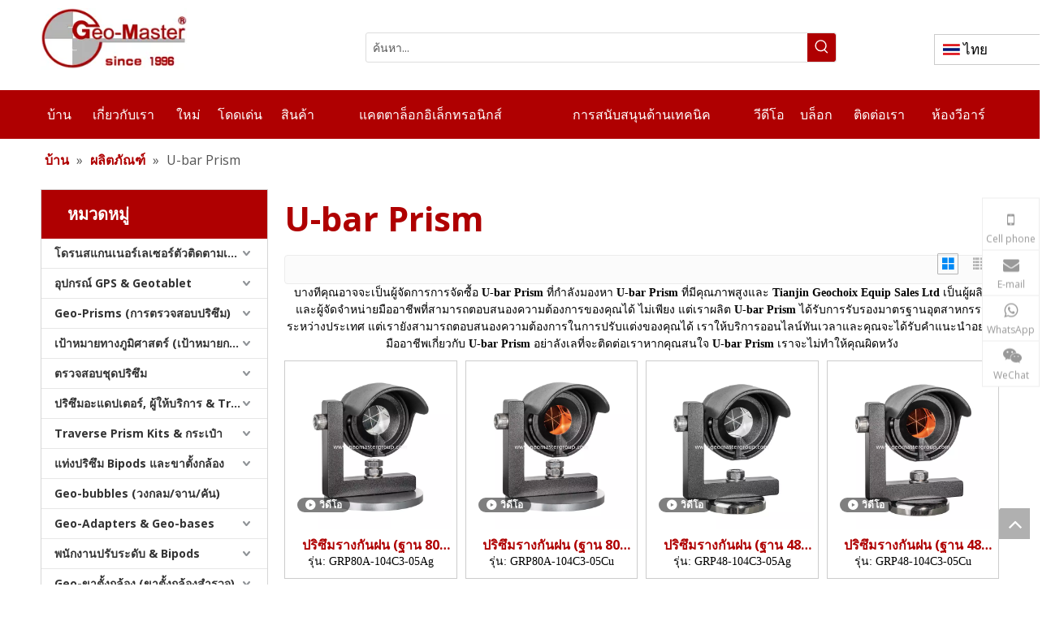

--- FILE ---
content_type: text/html;charset=utf-8
request_url: https://www.geo3dlidar.com/products/U-bar-Prism.html
body_size: 48707
content:
<!DOCTYPE html> <html lang="th" prefix="og: http://ogp.me/ns#" style="height: auto;"> <head> <link rel="preconnect" href="https://irrorwxhrnqqlr5p-static.micyjz.com"/> <link rel="preconnect" href="https://rmrorwxhrnqqlr5q-static.micyjz.com"/> <link rel="preconnect" href="https://jirorwxhrnqqlr5p-static.micyjz.com"/><script>document.write=function(e){documentWrite(document.currentScript,e)};function documentWrite(documenturrentScript,e){var i=document.createElement("span");i.innerHTML=e;var o=i.querySelectorAll("script");if(o.length)o.forEach(function(t){if(t.src&&t.src!=""){var script=document.createElement("script");script.src=t.src;document.body.appendChild(script)}});document.body.appendChild(i)}
window.onloadHack=function(func){if(!!!func||typeof func!=="function")return;if(document.readyState==="complete")func();else if(window.addEventListener)window.addEventListener("load",func,false);else if(window.attachEvent)window.attachEvent("onload",func,false)};</script> <title>ผู้ผลิต U-bar Prism ในประเทศจีนผู้จัดจำหน่าย U-bar Prism ผู้ค้าส่ง U-bar Prism - Tianjin Geochoix Equip Sales Ltd</title> <meta name="keywords" content="U-bar Prism ผู้ผลิต U-bar Prism จากประเทศจีนผู้จัดจำหน่าย U-bar Prism ผู้ค้าส่ง U-bar Prism โรงงาน U-bar Prism"/> <meta name="description" content="U-bar Prism เกี่ยวกับผู้ผลิตขายค้นหารายละเอียดเกี่ยวกับ U-bar Prism ผู้ผลิตผู้จัดจำหน่ายและผู้ค้าส่ง - Tianjin Geochoix Equip Sales Ltd"/> <link data-type="dns-prefetch" data-domain="jirorwxhrnqqlr5p-static.micyjz.com" rel="dns-prefetch" href="//jirorwxhrnqqlr5p-static.micyjz.com"> <link data-type="dns-prefetch" data-domain="irrorwxhrnqqlr5p-static.micyjz.com" rel="dns-prefetch" href="//irrorwxhrnqqlr5p-static.micyjz.com"> <link data-type="dns-prefetch" data-domain="rmrorwxhrnqqlr5q-static.micyjz.com" rel="dns-prefetch" href="//rmrorwxhrnqqlr5q-static.micyjz.com"> <link rel="amphtml" href="https://www.geo3dlidar.com/amp/products/U-bar-Prism.html"/> <link rel="canonical" href="https://www.geo3dlidar.com/products/U-bar-Prism.html"/> <meta http-equiv="X-UA-Compatible" content="IE=edge"/> <meta name="renderer" content="webkit"/> <meta http-equiv="Content-Type" content="text/html; charset=utf-8"/> <meta name="viewport" content="width=device-width, initial-scale=1, user-scalable=no"/> <link rel="icon" href="//irrorwxhrnqqlr5p-static.micyjz.com/cloud/lqBpiKmkloSRoiqpjqlmip/logo1-xunjiePDFzhuanhuanqi.ico"> <link rel="preload" type="text/css" as="style" href="//irrorwxhrnqqlr5p-static.micyjz.com/concat/tmiiKBbwa0RyiSoqkqiolkijjql/static/assets/widget/mobile_head/style08/style08.css,/static/assets/widget/mobile_head/css/headerStyles.css,/static/assets/widget/style/component/langBar/langBar.css,/static/assets/widget/style/component/follow/widget_setting_iconSize/iconSize24.css,/static/assets/style/bootstrap/cus.bootstrap.grid.system.css,/static/assets/style/fontAwesome/4.7.0/css/font-awesome.css,/static/assets/style/iconfont/iconfont.css,/static/assets/widget/script/plugins/gallery/colorbox/colorbox.css,/static/assets/style/bootstrap/cus.bootstrap.grid.system.split.css,/static/assets/widget/script/plugins/picture/animate.css,/static/assets/widget/style/component/pictureNew/widget_setting_description/picture.description.css,/static/assets/widget/style/component/pictureNew/public/public.css,/static/assets/widget/style/component/graphic/graphic.css,/static/assets/widget/style/component/onlineService/public/public.css" onload="this.onload=null;this.rel='stylesheet'"/> <link rel="preload" type="text/css" as="style" href="//rmrorwxhrnqqlr5q-static.micyjz.com/concat/cpimKBxuwsRziSoqkqiolkijjqk/static/assets/widget/style/component/onlineService/widget_setting_showStyle/float.css,/static/assets/widget/style/component/onlineService/widget_setting_showStyle/style7.css,/static/assets/widget/style/component/gallery/gallery.css,/static/assets/widget/style/component/separator/separator.css" onload="this.onload=null;this.rel='stylesheet'"/> <link rel="stylesheet" type="text/css" href="//irrorwxhrnqqlr5p-static.micyjz.com/concat/tmiiKBbwa0RyiSoqkqiolkijjql/static/assets/widget/mobile_head/style08/style08.css,/static/assets/widget/mobile_head/css/headerStyles.css,/static/assets/widget/style/component/langBar/langBar.css,/static/assets/widget/style/component/follow/widget_setting_iconSize/iconSize24.css,/static/assets/style/bootstrap/cus.bootstrap.grid.system.css,/static/assets/style/fontAwesome/4.7.0/css/font-awesome.css,/static/assets/style/iconfont/iconfont.css,/static/assets/widget/script/plugins/gallery/colorbox/colorbox.css,/static/assets/style/bootstrap/cus.bootstrap.grid.system.split.css,/static/assets/widget/script/plugins/picture/animate.css,/static/assets/widget/style/component/pictureNew/widget_setting_description/picture.description.css,/static/assets/widget/style/component/pictureNew/public/public.css,/static/assets/widget/style/component/graphic/graphic.css,/static/assets/widget/style/component/onlineService/public/public.css"/> <link rel="stylesheet" type="text/css" href="//rmrorwxhrnqqlr5q-static.micyjz.com/concat/cpimKBxuwsRziSoqkqiolkijjqk/static/assets/widget/style/component/onlineService/widget_setting_showStyle/float.css,/static/assets/widget/style/component/onlineService/widget_setting_showStyle/style7.css,/static/assets/widget/style/component/gallery/gallery.css,/static/assets/widget/style/component/separator/separator.css"/> <link rel="preload" type="text/css" as="style" href="//rmrorwxhrnqqlr5q-static.micyjz.com/concat/coilKB9328RciSoqlpiqprirool/static/assets/widget/style/component/prodSearchNew/prodSearchNew.css,/static/assets/widget/style/component/prodsearch/prodsearch.css,/static/assets/widget/style/component/langBar/langBar.css,/static/assets/widget/script/plugins/smartmenu/css/navigation.css,/static/assets/widget/style/component/position/position.css,/static/assets/widget/style/component/prodGroupCategory/prodGroupCategory.css,/static/assets/widget/style/component/articlecategory/slightsubmenu.css,/static/assets/widget/style/component/prodGroupCategory/proGroupCategoryFix.css,/static/assets/widget/style/component/prodDesc/prodDesc.css,/static/assets/widget/style/component/prodlistAsync/public/public.css,/static/assets/style/ldFont/iconfont.css,/static/assets/widget/script/plugins/slick/slick.css,/static/assets/widget/script/plugins/slick/slick-theme.css,/static/assets/widget/script/plugins/owlcarousel/owl.carousel.css" onload="this.onload=null;this.rel='stylesheet'"/> <link rel="preload" type="text/css" as="style" href="//jirorwxhrnqqlr5p-static.micyjz.com/concat/diiiKBedh6RgiSoqlpiqprirool/static/assets/widget/script/plugins/owlcarousel/owl.theme.css,/static/assets/widget/style/component/shoppingcartStatus/shoppingcartStatus.css,/static/assets/widget/style/component/prodlistAsync/profixlist.css,/static/assets/widget/style/component/faqList/faqList.css,/static/assets/widget/style/component/quicknavigation/quicknavigation.css" onload="this.onload=null;this.rel='stylesheet'"/> <link rel="stylesheet" type="text/css" href="//rmrorwxhrnqqlr5q-static.micyjz.com/concat/coilKB9328RciSoqlpiqprirool/static/assets/widget/style/component/prodSearchNew/prodSearchNew.css,/static/assets/widget/style/component/prodsearch/prodsearch.css,/static/assets/widget/style/component/langBar/langBar.css,/static/assets/widget/script/plugins/smartmenu/css/navigation.css,/static/assets/widget/style/component/position/position.css,/static/assets/widget/style/component/prodGroupCategory/prodGroupCategory.css,/static/assets/widget/style/component/articlecategory/slightsubmenu.css,/static/assets/widget/style/component/prodGroupCategory/proGroupCategoryFix.css,/static/assets/widget/style/component/prodDesc/prodDesc.css,/static/assets/widget/style/component/prodlistAsync/public/public.css,/static/assets/style/ldFont/iconfont.css,/static/assets/widget/script/plugins/slick/slick.css,/static/assets/widget/script/plugins/slick/slick-theme.css,/static/assets/widget/script/plugins/owlcarousel/owl.carousel.css"/> <link rel="stylesheet" type="text/css" href="//jirorwxhrnqqlr5p-static.micyjz.com/concat/diiiKBedh6RgiSoqlpiqprirool/static/assets/widget/script/plugins/owlcarousel/owl.theme.css,/static/assets/widget/style/component/shoppingcartStatus/shoppingcartStatus.css,/static/assets/widget/style/component/prodlistAsync/profixlist.css,/static/assets/widget/style/component/faqList/faqList.css,/static/assets/widget/style/component/quicknavigation/quicknavigation.css"/> <style>@media(min-width:990px){[data-type="rows"][data-level="rows"]{display:flex}}</style> <style id="speed3DefaultStyle">@supports not(aspect-ratio:1/1){.prodlist-wrap li .prodlist-cell{position:relative;padding-top:100%;width:100%}.prodlist-lists-style-13 .prod_img_a_t13,.prodlist-lists-style-12 .prod_img_a_t12,.prodlist-lists-style-nophoto-11 .prod_img_a_t12{position:unset !important;min-height:unset !important}.prodlist-wrap li .prodlist-picbox img{position:absolute;width:100%;left:0;top:0}}.piclist360 .prodlist-pic4-3 li .prodlist-display{max-width:100%}@media(max-width:600px){.prodlist-fix-num li{width:50% !important}}</style> <template id="appdStylePlace"></template> <link href="//jirorwxhrnqqlr5p-static.micyjz.com/theme/imjoKBkiomRliSkiomRlnSqrrqRlqSSRrjkjormrrijjrrr/style/style.css" type="text/css" rel="preload" as="style" onload="this.onload=null;this.rel='stylesheet'" data-theme="true"/> <link href="//jirorwxhrnqqlr5p-static.micyjz.com/theme/imjoKBkiomRliSkiomRlnSqrrqRlqSSRrjkjormrrijjrrr/style/style.css" type="text/css" rel="stylesheet"/> <style guid='u_212658176aab491db1d43f1ee2dd410b' emptyRender='true' placeholder='true' type='text/css'></style> <link href="//rmrorwxhrnqqlr5q-static.micyjz.com/site-res/rkkkKBkiomRlnSqrrqRlkSnrkipiRjiSkpkoprRljSjrrorijjlijjRniSoqkqiolkrnrrSRil.css?1767361342172" rel="preload" as="style" onload="this.onload=null;this.rel='stylesheet'" data-extStyle="true" type="text/css" data-extAttr="20260102214225"/> <link href="//rmrorwxhrnqqlr5q-static.micyjz.com/site-res/rkkkKBkiomRlnSqrrqRlkSnrkipiRjiSkpkoprRljSjrrorijjlijjRniSoqkqiolkrnrrSRil.css?1767361342172" data-extAttr="20260102214225" type="text/css" rel="stylesheet"/> <template data-js-type='style_respond' data-type='inlineStyle'></template><template data-js-type='style_head' data-type='inlineStyle'><style guid='a70b7b65-b7c5-4692-ba84-0b8d08612614' pm_pageStaticHack='' jumpName='head' pm_styles='head' type='text/css'>.sitewidget-langBar-20210321140007 .sitewidget-bd .front-icon-box.icon-style i{font-size:16px;color:#333 !important}.sitewidget-langBar-20210321140007 .sitewidget-bd .style21 #OEpCdJeIGmor-lang-drop-arrow{color:#333 !important}.sitewidget-langBar-20210321140007 .sitewidget-bd .style21 .lang-menu .lang-item a{color:#333 !important}.sitewidget-langBar-20210321140007 .sitewidget-bd .icon-style-i{font-size:16px;color:#333 !important}.sitewidget-langBar-20210321140007 .sitewidget-bd .lang-bar.style18.lang-style .lang-dropdown .block-iconbaseline-down{color:#333 !important}.sitewidget-langBar-20210321140007 .sitewidget-bd .lang-bar.style18.lang-style .lang-dropdown .lang-selected{color:#333 !important}.sitewidget-langBar-20210321140007 .sitewidget-bd .lang-bar.style18.lang-style .lang-dropdown .lang-menu a{color:#333 !important}.sitewidget-langBar-20210321140007 .sitewidget-bd .lang-bar.style18.lang-style .lang-dropdown .lang-menu{border-color:#333 !important}.sitewidget-langBar-20210321140007 .sitewidget-bd .lang-bar.style21.lang-style .lang-dropdown .lang-menu .menu-close-btn i{background:#333 !important}.sitewidget-langBar-20210321140007 .sitewidget-bd .front-icon-box i{font-size:20px;color:#333 !important}.sitewidget-langBar-20210321140007 .sitewidget-bd .front-icon-box.icon-style i{font-size:20px;color:#333 !important}.sitewidget-langBar-20210321140007 .sitewidget-bd .front-icon-box i:hover{color:#333 !important}.sitewidget-langBar-20210321140007 .sitewidget-bd .lang-bar .lang-dropdown .lang-selected{display:flex;justify-content:flex-start;align-items:center}.sitewidget-langBar-20210321140007 .sitewidget-bd .lang-bar .lang-dropdown .lang-selected .front-icon-box{display:flex;align-items:center;justify-content:center}.sitewidget-langBar-20210321140007.sitewidget-langBar .lang-bar .lang-dropdown .lang-selected{border:1px solid #ccc}.sitewidget-langBar-20210321140007.sitewidget-langBar .lang-bar .lang-dropdown .lang-menu{border:1px solid #ccc;border-top:0 solid #ccc}.sitewidget-langBar-20210321140007 .lang-bar .lang-dropdown-front-icon{background:unset !important}.sitewidget-prodCategory-20210322181639.category-default-simple .sitewidget-bd>ul>li>a{font-size:14px;line-height:36px;color:#333;font-weight:bold}.sitewidget-prodCategory-20210322181639.category-default-simple .sitewidget-bd>ul>li>span{top:6px}.sitewidget-prodCategory-20210322181639.category-default-gray .sitewidget-bd>ul>li>span{right:16px}.sitewidget-prodCategory-20210322181639.category-default-simple .sitewidget-bd>ul>li>a:hover{color:#af0001}.sitewidget-prodCategory-20210322181639.category-default-simple i.list-mid-dot{top:15px;background:#333}.sitewidget-prodCategory-20210322181639.category-default-simple .sitewidget-bd>ul>li>a:hover+i.list-mid-dot{background:#af0001}.sitewidget-prodCategory-20210322181639.category-default-simple .sitewidget-bd li.on>a{color:#af0001 !important}.sitewidget-prodCategory-20210322181639.category-default-simple .sitewidget-bd>ul>li.on>a+i.list-mid-dot{background:#af0001}.sitewidget-prodListAsync-20240326103314 .prodlist-wrap .prodlist-pro-name{height:auto !important;overflow:hidden;text-overflow:ellipsis;display:box;display:-webkit-box;-webkit-line-clamp:1;-webkit-box-orient:vertical}.sitewidget-prodListAsync-20240326103314 .buy-add-hover .prodlist-pro-buynow-btn:hover,.sitewidget-prodListAsync-20240326103314 .buy-add-hover .prodlist-pro-inquire:hover{background-color:!important;color:!important;border-color:!important}.sitewidget-prodListAsync-20240326103314 .buy-add-hover .prodlist-pro-addcart-btn:hover,.sitewidget-prodListAsync-20240326103314 .buy-add-hover .prodlist-pro-addbasket-btn:hover{background-color:!important;color:!important;border-color:!important}.sitewidget-prodListAsync-20240326103314 .buy-add-hover .prodlist-pro-addcart-btn:hover *,.sitewidget-prodListAsync-20240326103314 .buy-add-hover .prodlist-pro-addbasket-btn:hover *{color:inherit !important}.sitewidget-prodListAsync-20240326103314 .prodlist-lists-style-9 .prodlist-box-hover .style_line_9{background:#009048 !important}.sitewidget-prodListAsync-20240326103314 .prodlist-lists-style-9 .prodlist-box-hover:hover .prodlist-pro-name{color:#009048 !important}.sitewidget-prodListAsync-20240326103314 .prodlist-lists-style-9>.fix>li:hover{border-color:#009048 !important}.sitewidget-prodListAsync-20240326103314 .sitewidget-ft .paging>li.active>span{background-color:#af0001;border:1px solid #af0001}.sitewidget-prodListAsync-20240326103314 .sitewidget-ft .paging>li>a:hover{color:#af0001;border:1px solid #af0001}.sitewidget-prodListAsync-20240326103314 .sitewidget-ft .paging>li span.active a{color:#af0001}.sitewidget-prodListAsync-20240326103314 .prodlist-parameter-wrap .prodlist-parameter-inner{padding:10px 0 5px 0}.sitewidget-prodListAsync-20240326103314 .prodlist-wrap .prodlist-pro-name{height:20px}.sitewidget-prodListAsync-20240326103314 .prodlist-box-hover{height:100%;box-sizing:border-box}.sitewidget-prodListAsync-20240326103314 .prodlist-parameter-wrap{position:static}.sitewidget-prodListAsync-20240326103314 .prodlist-parameter-btns-container,.sitewidget-prodListAsync-20240326103314 .prodlist-parameter-wrap .prodlist-btn-wrap .btn-wrap-double,.sitewidget-prodListAsync-20240326103314 .prodlist-parameter-wrap .prodlist-btn-fresh-wrap .btn-wrap-fresh-double,.sitewidget-prodListAsync-20240326103314 .prodlist-parameter-wrap .prodlist-btn-wrap .btn-wrap-single,.sitewidget-prodListAsync-20240326103314 .prodlist-parameter-wrap .prodlist-btn-fresh-wrap .btn-wrap-fresh-single{position:absolute;width:calc(100% - 8px);bottom:10px}@media screen and (min-width:1200px){.sitewidget-prodListAsync-20240326103314 .prodlist-parameter-wrap .prodlist-btn-fresh-wrap,.sitewidget-prodListAsync-20240326103314 .prodlist-parameter-wrap .prodlist-btn-wrap{margin-top:0}}.sitewidget-prodListAsync-20240326103314 .keyword_box .keyword_list a{color:#8a8a8a !important;border-color:#8a8a8a !important}.sitewidget-prodListAsync-20240326103314 .keyword_box .keyword_list a:hover{color:#8a8a8a !important;border-color:#8a8a8a !important}</style></template><template data-js-type='style_respond' data-type='inlineStyle'></template><template data-js-type='style_head' data-type='inlineStyle'></template><script data-ignoreMinify="true">
	function loadInlineStyle(){
		var allInlineStyle = document.querySelectorAll("template[data-type='inlineStyle']");
		var length = document.querySelectorAll("template[data-type='inlineStyle']").length;
		for(var i = 0;i < length;i++){
			var style = allInlineStyle[i].innerHTML;
			allInlineStyle[i].outerHTML = style;
		}
	}
loadInlineStyle();
</script> <link rel='preload' as='style' onload='this.onload=null;this.rel="stylesheet"' href='https://fonts.googleapis.com/css?family=Open+Sans:400,600,700&display=swap' data-type='1' type='text/css' media='all'/> <script type="text/javascript" data-src="//irrorwxhrnqqlr5p-static.micyjz.com/static/t-noBpBKsKmokxyk7r/assets/script/jquery-1.11.0.concat.js"></script> <script type="text/javascript" data-src="//ld-analytics.micyjz.com/lkinKBqrrqRlrSSRRQRiiSqnkqnr/ltm-web.js?v=1767361345000"></script><script type="text/x-delay-ids" data-type="delayIds" data-device="pc" data-xtype="0" data-delayIds='[289986792,289986812,289986782,289989392,289986802,289986772,289986822,289988872,289987962,289988172,289988062,289989332,289986182,347408794,289987272,289987242,289987212,289988812,289987182,289987232,289988642,289987202,289987302,289987192,289989272,289988602,289987292,289987262,289987282,289987252,289987222]'></script> <script guid='5cd51170-e50d-4008-8ec7-3d5741273589' pm_pageStaticHack='true' jumpName='head' pm_scripts='head' type='text/javascript'>try{(function(window,undefined){var phoenixSite=window.phoenixSite||(window.phoenixSite={});phoenixSite.lanEdition="TH_TH";var page=phoenixSite.page||(phoenixSite.page={});page.cdnUrl="//rmrorwxhrnqqlr5q-static.micyjz.com";page.siteUrl="https://www.geo3dlidar.com";page.lanEdition=phoenixSite.lanEdition;page._menu_prefix="";page._menu_trans_flag="";page._captcha_domain_prefix="captcha.c";page._pId="YAKpiUaVYqIM";phoenixSite._sViewMode="true";phoenixSite._templateSupport="false";phoenixSite._singlePublish=
"false"})(this)}catch(e){try{console&&console.log&&console.log(e)}catch(e){}};</script> <script id='u_bf600dd8a9dd4738af2dc3ce6c3b57b5' guid='u_bf600dd8a9dd4738af2dc3ce6c3b57b5' pm_script='init_top' type='text/javascript'>try{(function(window,undefined){var datalazyloadDefaultOptions=window.datalazyloadDefaultOptions||(window.datalazyloadDefaultOptions={});datalazyloadDefaultOptions["version"]="3.0.0";datalazyloadDefaultOptions["isMobileViewer"]="false";datalazyloadDefaultOptions["hasCLSOptimizeAuth"]="false";datalazyloadDefaultOptions["_version"]="3.0.0";datalazyloadDefaultOptions["isPcOptViewer"]="false"})(this);(function(window,undefined){window.__ph_optSet__='{"loadImgType":"0","isOpenFlagUA":true,"docReqType":"0","docDecrease":"1","docCallback":"1","v30NewMode":"1","idsVer":"1"}'})(this)}catch(e){try{console&&
console.log&&console.log(e)}catch(e){}};</script> <script id='u_48015cf6c04a4d7094db343810815a83' guid='u_48015cf6c04a4d7094db343810815a83' type='text/javascript'>try{var thisUrl=location.host;var referUrl=document.referrer;if(referUrl.indexOf(thisUrl)==-1)localStorage.setItem("landedPage",document.URL)}catch(e){try{console&&console.log&&console.log(e)}catch(e){}};</script> </head> <body class=" frontend-body-canvas "> <div id='backstage-headArea' headFlag='1' class='hideForMobile'><div class="outerContainer" data-mobileBg="true" id="outerContainer_1616305590648" data-type="outerContainer" data-level="rows"><div class="container" data-type="container" data-level="rows" cnttype="backstage-container-mark"><div class="row" data-type="rows" data-level="rows" data-attr-xs="null" data-attr-sm="null"><div class="col-md-2" id="column_1616305282451" data-type="columns" data-level="columns"><div id="location_1616305282454" data-type="locations" data-level="rows"><div class="backstage-stwidgets-settingwrap" scope="0" settingId="ObpWdzJIGcRr" id="component_ObpWdzJIGcRr" relationCommonId="YAKpiUaVYqIM" classAttr="sitewidget-logo-20210321134630"> <div class="sitewidget-pictureNew sitewidget-logo sitewidget-logo-20210321134630"> <div class="sitewidget-bd"> <div class="picture-resize-wrap " style="position: relative; width: 100%; text-align: left; "> <span class="picture-wrap pic-style-default 666 " data-ee="" id="picture-wrap-ObpWdzJIGcRr" style="display: inline-block; position: relative;max-width: 100%;"> <a class="imgBox mobile-imgBox" style="display: inline-block; position: relative;max-width: 100%;" href="/index.html"> <img class="img-default-bgc" data-src="//irrorwxhrnqqlr5p-static.micyjz.com/cloud/lnBpiKmkloSRoionmmppim/logo.png" src="//irrorwxhrnqqlr5p-static.micyjz.com/cloud/lnBpiKmkloSRoionmmppim/logo.png" alt="logo (1)" title="" phoenixLazyload='true'/> </a> </span> </div> </div> </div> </div> <script type="text/x-delay-script" data-id="ObpWdzJIGcRr" data-jsLazyloadType="1" data-alias="logo" data-jsLazyload='true' data-type="component" data-jsDepand='["//jirorwxhrnqqlr5p-static.micyjz.com/static/t-lkBpBKkKlplwsz7r/assets/widget/script/plugins/jquery.lazyload.js","//irrorwxhrnqqlr5p-static.micyjz.com/static/t-ilBoBKrKlwrolo7m/assets/widget/script/compsettings/comp.logo.settings.js"]' data-jsThreshold='5' data-cssDepand='' data-cssThreshold='5'>(function(window,$,undefined){try{(function(window,$,undefined){var respSetting={},temp;$(function(){$("#picture-wrap-ObpWdzJIGcRr").on("webkitAnimationEnd webkitTransitionEnd mozAnimationEnd MSAnimationEnd oanimationend animationend",function(){var rmClass="animated bounce zoomIn pulse rotateIn swing fadeIn bounceInDown bounceInLeft bounceInRight bounceInUp fadeInDownBig fadeInLeftBig fadeInRightBig fadeInUpBig zoomInDown zoomInLeft zoomInRight zoomInUp";$(this).removeClass(rmClass)});var version=
$.trim("20200313131553");if(!!!version)version=undefined;if(phoenixSite.phoenixCompSettings&&typeof phoenixSite.phoenixCompSettings.logo!=="undefined"&&phoenixSite.phoenixCompSettings.logo.version==version&&typeof phoenixSite.phoenixCompSettings.logo.logoLoadEffect=="function"){phoenixSite.phoenixCompSettings.logo.logoLoadEffect("ObpWdzJIGcRr",".sitewidget-logo-20210321134630","","",respSetting);if(!!phoenixSite.phoenixCompSettings.logo.version&&phoenixSite.phoenixCompSettings.logo.version!="1.0.0")loadAnimationCss();
return}var resourceUrl="//rmrorwxhrnqqlr5q-static.micyjz.com/static/assets/widget/script/compsettings/comp.logo.settings.js?_\x3d1767361342172";if(phoenixSite&&phoenixSite.page){var cdnUrl=phoenixSite.page.cdnUrl;if(cdnUrl&&cdnUrl!="")resourceUrl=cdnUrl+"/static/assets/widget/script/compsettings/comp.logo.settings.js?_\x3d1767361342172"}var callback=function(){phoenixSite.phoenixCompSettings.logo.logoLoadEffect("ObpWdzJIGcRr",".sitewidget-logo-20210321134630","","",respSetting);if(!!phoenixSite.phoenixCompSettings.logo.version&&
phoenixSite.phoenixCompSettings.logo.version!="1.0.0")loadAnimationCss()};if(phoenixSite.cachedScript)phoenixSite.cachedScript(resourceUrl,callback());else $.getScript(resourceUrl,callback())});function loadAnimationCss(){var link=document.createElement("link");link.rel="stylesheet";link.type="text/css";link.href="//jirorwxhrnqqlr5p-static.micyjz.com/static/assets/widget/script/plugins/picture/animate.css?1767361342172";var head=document.getElementsByTagName("head")[0];head.appendChild(link)}try{loadTemplateImg("sitewidget-logo-20210321134630")}catch(e){try{console&&
(console.log&&console.log(e))}catch(e){}}})(window,jQuery)}catch(e){try{console&&console.log&&console.log(e)}catch(e){}}})(window,$);</script> </div></div><div class="col-md-2" id="column_1616306485512" data-type="columns" data-level="columns"><div id="location_1616306485513" data-type="locations" data-level="rows"><div class="backstage-stwidgets-settingwrap" id="component_DpKCIozdlyqW" data-scope="0" data-settingId="DpKCIozdlyqW" data-relationCommonId="YAKpiUaVYqIM" data-classAttr="sitewidget-placeHolder-20210321140125"> <div class="sitewidget-placeholder sitewidget-placeHolder-20210321140125"> <div class="sitewidget-bd"> <div class="resizee" style="height:19px"></div> </div> </div> <script type="text/x-delay-script" data-id="DpKCIozdlyqW" data-jsLazyloadType="1" data-alias="placeHolder" data-jsLazyload='true' data-type="component" data-jsDepand='' data-jsThreshold='' data-cssDepand='' data-cssThreshold=''>(function(window,$,undefined){})(window,$);</script></div> </div></div><div class="col-md-6" id="column_1616305614688" data-type="columns" data-level="columns"><div id="location_1616305614689" data-type="locations" data-level="rows"><div class="backstage-stwidgets-settingwrap " scope="0" settingId="MiphdJTSlwyC" id="component_MiphdJTSlwyC" relationCommonId="YAKpiUaVYqIM" classAttr="sitewidget-prodSearchNew-20210321134654"> <div class="sitewidget-searchNew sitewidget-prodSearchNew sitewidget-prodSearchNew-20210321134654 prodWrap"> <style type="text/css">.sitewidget-searchNew .search-box-wrap input[type="text"],.sitewidget-searchNew .search-box-wrap button{box-sizing:border-box;border:0;display:block;background:0;padding:0;margin:0}.sitewidget-searchNew .insideLeft-search-box .search-box .search-fix-wrap .flex-wrap{display:flex;width:100%}.sitewidget-searchNew .insideLeft-search-box .search-box .search-fix-wrap input[type="text"]{width:100%}.sitewidget-searchNew .insideLeft-search-box .search-box .search-fix-wrap .flex-wrap .input{flex:1}.sitewidget-searchNew .insideLeft-search-box .search-box .search-fix-wrap{position:relative}.sitewidget-searchNew .insideLeft-search-box .search-box .search-fix-wrap .search-svg{position:absolute;top:0;left:0;display:flex;justify-content:center;align-items:center}.prodDiv.margin20{margin-top:20px}.sitewidget-prodSearchNew-20210321134654 .colorbtn-search-box .search-box .search-fix-wrap{margin-right:35px}.sitewidget-prodSearchNew-20210321134654 .colorbtn-search-box .search-box .search-fix-wrap .inner-container{position:relative;height:unset;overflow:unset}.sitewidget-prodSearchNew-20210321134654 .colorbtn-search-box .search-box .search-fix-wrap input[type="text"]{height:35px;line-height:35px;font-size:14px;color:#575757}.sitewidget-prodSearchNew-20210321134654 .colorbtn-search-box .search-box form{border:1px solid #ddd;border-radius:3px;background-color:transparent}.sitewidget-prodSearchNew-20210321134654 .colorbtn-search-box .search-box .search-fix-wrap input[type="text"]::-webkit-input-placeholder{color:#575757}.sitewidget-prodSearchNew-20210321134654 .colorbtn-search-box .search-box .search-fix-wrap input[type="text"]::-moz-placeholder{color:#575757}.sitewidget-prodSearchNew-20210321134654 .colorbtn-search-box .search-box .search-fix-wrap input[type="text"]::-ms-input-placeholder{color:#575757}.sitewidget-prodSearchNew-20210321134654 .colorbtn-search-box .search-box .search-fix-wrap input[type="text"]{+height:33px;+line-height:33px}.sitewidget-prodSearchNew-20210321134654 .colorbtn-search-box .search-box .search-fix-wrap button{width:35px;height:35px;background-color:#af0001;border-radius:0 3px 3px 0}.sitewidget-prodSearchNew-20210321134654 .colorbtn-search-box .search-box .search-fix-wrap button .icon-svg{width:20px;height:20px;fill:#fff}@media(min-width:900px){.sitewidget-prodSearchNew-20210321134654 .positionLeft .search-keywords{line-height:35px}.sitewidget-prodSearchNew-20210321134654 .positionRight .search-keywords{line-height:35px}}.sitewidget-prodSearchNew-20210321134654 .positionDrop .search-keywords{border:1px solid #fff;border-top:0}.sitewidget-prodSearchNew-20210321134654 .positionDrop q{margin-left:10px}</style> <div class="sitewidget-bd"> <div class="search-box-wrap colorbtn-search-box "> <div class="search-box "> <form action="/phoenix/admin/prod/search" onsubmit="return checkSubmit(this)" method="get" novalidate> <div class="search-fix-wrap 5" style="display: flex;"> <div class="inner-container unshow-flag" style="display: none;"> <span class="inner-text unshow-flag"></span> <span class="">&nbsp;:</span> </div> <input type="text" name="searchValue" value="" placeholder="ค้นหา..." autocomplete="off" aria-label="ค้นหา..."/> <input type="hidden" name="menuPrefix" value=""/> <input type="hidden" name="searchProdStyle" value=""/> <input type="hidden" name="searchComponentSettingId" value="MiphdJTSlwyC"/> <button class="search-btn" type="submit" aria-label="คำฮอต:"> <svg xmlns="http://www.w3.org/2000/svg" xmlns:xlink="http://www.w3.org/1999/xlink" t="1660616305377" class="icon icon-svg shape-search" viewBox="0 0 1024 1024" version="1.1" p-id="26257" width="20" height="20"><defs><style type="text/css">@font-face{font-family:feedback-iconfont;src:url("//at.alicdn.com/t/font_1031158_u69w8yhxdu.woff2?t=1630033759944") format("woff2"),url("//at.alicdn.com/t/font_1031158_u69w8yhxdu.woff?t=1630033759944") format("woff"),url("//at.alicdn.com/t/font_1031158_u69w8yhxdu.ttf?t=1630033759944") format("truetype")}</style></defs><path d="M147.9168 475.5968a291.2768 291.2768 0 1 1 582.5024 0 291.2768 291.2768 0 0 1-582.5024 0z m718.848 412.416l-162.9696-162.8672a362.3424 362.3424 0 0 0 99.4816-249.5488A364.0832 364.0832 0 1 0 439.1936 839.68a361.8304 361.8304 0 0 0 209.5104-66.6624l166.5024 166.5024a36.4544 36.4544 0 0 0 51.5072-51.5072" p-id="26258"/></svg> </button> </div> </form> </div> </div> <script id="prodSearch" type="application/ld+json">
            {
                "@context": "http://schema.org",
                "@type": "WebSite",
                "name" : "Tianjin Geochoix Equip Sales Ltd",
                "url": "https://www.geo3dlidar.com:80",
                "potentialAction": {
                    "@type": "SearchAction",
                    "target": "http://www.geo3dlidar.com/phoenix/admin/prod/search?searchValue={search_term_string!''}",
                    "query-input": "required name=search_term_string"
                }
            }
        </script> <div class="prodDiv "> <input type="hidden" id="prodCheckList" name="prodCheckList" value="name&amp;&amp;keyword&amp;&amp;model&amp;&amp;summary&amp;&amp;desc&amp;&amp;all"> <input type="hidden" id="prodCheckIdList" name="prodCheckIdList" value="name&amp;&amp;keyword&amp;&amp;model&amp;&amp;summary&amp;&amp;desc&amp;&amp;all"> <i class="triangle"></i> <ul class="prodUl unshow-flag" id="prodULs"> <li search="rangeAll" class="prodUlLi fontColorS0 fontColorS1hover unshow-flag" id="rangeAll" style="display: none">สมบูรณ์</li> <li search="name" class="prodUlLi fontColorS0 fontColorS1hover unshow-flag" id="name" style="display: none">ชื่อผลิตภัณฑ์</li> <li search="keyword" class="prodUlLi fontColorS0 fontColorS1hover unshow-flag" id="keyword" style="display: none">คำหลัก</li> <li search="model" class="prodUlLi fontColorS0 fontColorS1hover unshow-flag" id="model" style="display: none">รูปแบบผลิตภัณฑ์</li> <li search="summary" class="prodUlLi fontColorS0 fontColorS1hover unshow-flag" id="summary" style="display: none">สรุปข้อมูลผลิตภัณฑ์</li> <li search="desc" class="prodUlLi fontColorS0 fontColorS1hover unshow-flag" id="desc" style="display: none">รายละเอียดผลิตภัณฑ์</li> <li search="" class="prodUlLi fontColorS0 fontColorS1hover unshow-flag" id="all" style="display: none">การค้นหาข้อความแบบเต็ม</li> <input type="hidden" value="0" id="funcProdPrivatePropertiesLi"/> </ul> </div> <div class="prodDivrecomend 2"> <ul class="prodUl"> </ul> </div> <svg xmlns="http://www.w3.org/2000/svg" width="0" height="0" class="hide"> <symbol id="icon-search" viewBox="0 0 1024 1024"> <path class="path1" d="M426.667 42.667q78 0 149.167 30.5t122.5 81.833 81.833 122.5 30.5 149.167q0 67-21.833 128.333t-62.167 111.333l242.333 242q12.333 12.333 12.333 30.333 0 18.333-12.167 30.5t-30.5 12.167q-18 0-30.333-12.333l-242-242.333q-50 40.333-111.333 62.167t-128.333 21.833q-78 0-149.167-30.5t-122.5-81.833-81.833-122.5-30.5-149.167 30.5-149.167 81.833-122.5 122.5-81.833 149.167-30.5zM426.667 128q-60.667 0-116 23.667t-95.333 63.667-63.667 95.333-23.667 116 23.667 116 63.667 95.333 95.333 63.667 116 23.667 116-23.667 95.333-63.667 63.667-95.333 23.667-116-23.667-116-63.667-95.333-95.333-63.667-116-23.667z"></path> </symbol> </svg> </div> </div> <template data-type='js_template' data-settingId='MiphdJTSlwyC'><script id='u_17b3caedd0104751b25227fc13533757' guid='u_17b3caedd0104751b25227fc13533757' type='text/javascript'>try{function isAliyunSignedUrl(u){return/^https?:\/\/.+\?.*(OSSAccessKeyId|Signature|x-oss-security-token)=/i.test(u)}function escapeHTML(html){return html.replace(/&/g,"\x26amp;").replace(/</g,"\x26lt;").replace(/>/g,"\x26gt;").replace(/"/g,"\x26quot;")}function checkSubmit(form){var $input=$(form).find('input[name\x3d"searchValue"]');var v=$input.val();if(!v){alert("\u0e01\u0e23\u0e38\u0e13\u0e32\u0e43\u0e2a\u0e48\u0e04\u0e33\u0e2b\u0e25\u0e31\u0e01");return false}if(isAliyunSignedUrl(v)){var imgUrlJson=
{bucket:$input.attr("data-bucket"),key:$input.attr("data-key")};$input.val(JSON.stringify(imgUrlJson));return true}$input.val(escapeHTML(v));return true}}catch(e){try{console&&console.log&&console.log(e)}catch(e){}};</script></template> </div> <script type="text/x-delay-script" data-id="MiphdJTSlwyC" data-jsLazyloadType="1" data-alias="prodSearchNew" data-jsLazyload='true' data-type="component" data-jsDepand='' data-jsThreshold='5' data-cssDepand='' data-cssThreshold='5'>(function(window,$,undefined){try{function setInputPadding(){console.log("diyici");var indent=$(".sitewidget-prodSearchNew-20210321134654 .search-fix-wrap .inner-container").innerWidth();if("colorbtn-search-box"=="slideLeft-search-box")if($(".sitewidget-prodSearchNew-20210321134654 .search-fix-wrap input[name\x3dsearchValue]").hasClass("isselect"))indent=indent-15;else if(!$("#component_MiphdJTSlwyC .prodWrap .search-fix-wrap input[name\x3dsearchProdStyle]").hasClass("oneSelect"))indent=indent-45;
else indent=indent-15;if("colorbtn-search-box"=="showUnder-search-box")if($(".sitewidget-prodSearchNew-20210321134654 .search-fix-wrap input[name\x3dsearchValue]").hasClass("isselect"))indent=indent-5;else if(!$("#component_MiphdJTSlwyC .prodWrap .search-fix-wrap input[name\x3dsearchProdStyle]").hasClass("oneSelect"))indent=indent-45;else indent=indent-5;if("colorbtn-search-box"=="slideLeftRight-search-box")if($(".sitewidget-prodSearchNew-20210321134654 .search-fix-wrap input[name\x3dsearchValue]").hasClass("isselect"))indent=
indent-9;else if(!$("#component_MiphdJTSlwyC .prodWrap .search-fix-wrap input[name\x3dsearchProdStyle]").hasClass("oneSelect"))indent=indent-45;else indent=indent-9;if("colorbtn-search-box"=="insideLeft-search-box"){$(".sitewidget-prodSearchNew-20210321134654 .search-fix-wrap .search-svg").css("left",0+"px");indent=indent;var inderwidth=$(".sitewidget-prodSearchNew-20210321134654 .search-svg").width();$(".sitewidget-prodSearchNew-20210321134654 .inner-container").css("left",inderwidth+"px")}$(".sitewidget-prodSearchNew-20210321134654 .search-fix-wrap input[name\x3dsearchValue]").css("padding-left",
+"px");if($(".arabic-exclusive").length!==0&&"colorbtn-search-box"=="slideLeftRight-search-box")$(".sitewidget-prodSearchNew-20210321134654 .search-fix-wrap input[name\x3dsearchValue]").css({"padding-left":"10px","padding-right":indent+2*35+"px"})}function getUrlParam(name){var reg=new RegExp("(^|\x26)"+name+"\x3d([^\x26]*)(\x26|$)","i");var r=window.location.search.substr(1).match(reg);if(r!=null)return decodeURIComponent(r[2].replace(/\+/g,"%20"));else return null}$(function(){try{function escapeHTML(html){return html.replace(/&/g,
"\x26amp;").replace(/</g,"\x26lt;").replace(/>/g,"\x26gt;").replace(/"/g,"\x26quot;")}var searchValueAfter=getUrlParam("searchValue");var searchProdStyleVal=getUrlParam("searchProdStyle");if(!searchProdStyleVal)searchProdStyleVal="";if(!searchValueAfter){var reg=new RegExp("^/search/([^/]+).html");var r=window.location.pathname.match(reg);if(!!r)searchValueAfter=r[1]}var isChange=false;if(searchValueAfter!=null&&searchProdStyleVal!="picture")$(".sitewidget-prodSearchNew-20210321134654 .search-fix-wrap input[name\x3dsearchValue]").val(escapeHTML(decodeURIComponent(searchValueAfter)));
$(".sitewidget-prodSearchNew-20210321134654 .search-fix-wrap input[name\x3dsearchValue]").on("focus",function(){if(searchValueAfter!=null&&!isChange)$(".sitewidget-prodSearchNew-20210321134654 .search-fix-wrap input[name\x3dsearchValue]").val("")});$(".sitewidget-prodSearchNew-20210321134654 .search-fix-wrap input[name\x3dsearchValue]").on("blur",function(){if(!isChange)if(searchValueAfter!=null&&searchProdStyleVal!="picture")$(".sitewidget-prodSearchNew-20210321134654 .search-fix-wrap input[name\x3dsearchValue]").val(decodeURIComponent(searchValueAfter))});
$(".sitewidget-prodSearchNew-20210321134654 .search-fix-wrap input[name\x3dsearchValue]").on("input",function(){isChange=true});$(".sitewidget-prodSearchNew-20210321134654 .search-fix-wrap input[name\x3dsearchValue]").on("change",function(){isChange=true});$(".sitewidget-prodSearchNew-20210321134654 .search-fix-wrap input[name\x3dsearchValue]").css("text-indent","0!important");if("colorbtn-search-box"=="insideLeft-search-box"){$(".sitewidget-prodSearchNew-20210321134654 .search-fix-wrap input[name\x3dsearchValue]").css("text-indent",
0);var inderwidth=$(".sitewidget-prodSearchNew-20210321134654 .search-svg").width();console.log("inderwidth",inderwidth);$(".sitewidget-prodSearchNew-20210321134654 .search-fix-wrap input[name\x3dsearchValue]").css("padding-left",0+"px");$(".sitewidget-prodSearchNew-20210321134654 .search-fix-wrap input[name\x3dsearchValue]").css("margin-left",inderwidth+"px");$(".sitewidget-prodSearchNew-20210321134654 .search-svg").css("left","0px");$(".sitewidget-prodSearchNew-20210321134654 .insideLeft-search-box .search-box .search-fix-wrap .flex-wrap .search-btn-pic").unbind("click").bind("click",
function(){var _this=$(this);var fileInput=$('\x3cinput type\x3d"file" accept\x3d"image/*" style\x3d"display:none;"\x3e');fileInput.on("change",function(e){var inderwidth=$(".sitewidget-prodSearchNew-20210321134654 .search-svg").width();$(".sitewidget-prodSearchNew-20210321134654 .search-fix-wrap input[name\x3dsearchValue]").css("padding-left",0+"px");$(".sitewidget-prodSearchNew-20210321134654 .search-fix-wrap input[name\x3dsearchValue]").css("margin-left",inderwidth+"px");$(".sitewidget-prodSearchNew-20210321134654 .search-svg").css("left",
"0px");$(".sitewidget-prodSearchNew-20210321134654 .inner-container").hide();var file=e.target.files[0];if(file&&file.type.startsWith("image/")){if(file.size>10*1024*1024){alert("\u0e02\u0e19\u0e32\u0e14\u0e20\u0e32\u0e1e\u0e15\u0e49\u0e2d\u0e07\u0e44\u0e21\u0e48\u0e40\u0e01\u0e34\u0e19 10MB");return}console.log("insideLeft-search-box:file",file);uploadImageWithJQuery(file)}else alert("\u0e42\u0e1b\u0e23\u0e14\u0e40\u0e25\u0e37\u0e2d\u0e01\u0e44\u0e1f\u0e25\u0e4c\u0e23\u0e39\u0e1b\u0e20\u0e32\u0e1e\u0e17\u0e35\u0e48\u0e16\u0e39\u0e01\u0e15\u0e49\u0e2d\u0e07");
fileInput.remove()});fileInput.click()})}function uploadImageWithJQuery(file){const formData=new FormData;formData.append("filedata",file);$.ajax({url:"/phoenix/admin/picture/upload",type:"POST",data:formData,processData:false,contentType:false,success:function(response){const data=JSON.parse(response);if(data.success){console.log("\u4e0a\u4f20\u6210\u529f:",data);$(".sitewidget-prodSearchNew-20210321134654 .insideLeft-search-box .search-box .search-fix-wrap .flex-wrap .search-btn-pic").css("pointer-events",
"none");$(".sitewidget-prodSearchNew-20210321134654 form").append('\x3cinput type\x3d"hidden" name\x3d"pid" placeholder\x3d"'+data.pid+'"\x3e','\x3cinput type\x3d"hidden" name\x3d"pname" placeholder\x3d"'+data.pname+'"\x3e');$(".sitewidget-prodSearchNew-20210321134654 input[name\x3dsearchValue]").css("color","transparent");$(".sitewidget-prodSearchNew-20210321134654 input[name\x3dsearchValue]").val(data.purl);if(data.photoJson){$(".sitewidget-prodSearchNew-20210321134654 input[name\x3dsearchValue]").attr("data-bucket",
data.photoJson.bucket);$(".sitewidget-prodSearchNew-20210321134654 input[name\x3dsearchValue]").attr("data-key",data.photoJson.key)}$(".sitewidget-prodSearchNew-20210321134654 input[name\x3dsearchProdStyle]").val("picture");$(".sitewidget-prodSearchNew-20210321134654 form").submit()}else alert(data.message)},error:function(xhr,status,error){console.error("\u8bf7\u6c42\u5931\u8d25:",error)}})}var prodNows=$(".sitewidget-prodSearchNew-20210321134654 .prodDiv input[name\x3dprodCheckList]").val();var prodNow=
prodNows.split("\x26\x26");var prodIdss=$(".sitewidget-prodSearchNew-20210321134654 .prodDiv input[name\x3dprodCheckIdList]").val();var prodIds=prodIdss.split("\x26\x26");if($("#funcProdPrivatePropertiesLi").val()=="1")var prodPool=["all","desc","summary","model","keyword","name","prodPropSet","none"];else var prodPool=["all","desc","summary","model","keyword","name","none"];var prod=[];var prodId=[];for(var i=0;i<prodNow.length;i++){if(prodPool.indexOf(prodNow[i])==-1)prod.push(prodNow[i]);if(prodPool.indexOf(prodNow[i])==
-1)prodId.push(prodIds[i])}var prodHtml="";for(var i=0;i<prod.length;i++)prodHtml+="\x3cli search\x3d'"+prodId[i]+"' class\x3d'prodUlLi fontColorS0 fontColorS1hover' id\x3d'"+prodId[i]+"'\x3e"+prod[i]+"\x3c/li\x3e";$(".sitewidget-prodSearchNew-20210321134654 .prodDiv .prodUl").append(prodHtml)}catch(error){console.log(error)}});$(function(){var url=window.location.href;try{function escapeHTML(html){return html.replace(/&/g,"\x26amp;").replace(/</g,"\x26lt;").replace(/>/g,"\x26gt;").replace(/"/g,"\x26quot;").replace(/'/g,
"\x26#039;")}var urlAll=window.location.search.substring(1);var urls=urlAll.split("\x26");if(urls&&urls.length==2){var searchValues=urls[0].split("\x3d");var searchValueKey=searchValues[0];var searchValue=searchValues[1];var searchProds=urls[1].split("\x3d");var searchProdStyleKey=searchProds[0];var searchProdStyle=searchProds[1];searchValue=searchValue.replace(/\+/g," ");searchValue=decodeURIComponent(searchValue);searchProdStyle=searchProdStyle.replace(/\+/g," ");searchProdStyle=decodeURIComponent(searchProdStyle);
if(searchValueKey=="searchValue"&&searchProdStyleKey=="searchProdStyle"&&searchProdStyle!="picture"){$(".sitewidget-prodSearchNew-20210321134654 .search-fix-wrap input[name\x3dsearchValue]").val(escapeHTML(searchValue));$(".sitewidget-prodSearchNew-20210321134654 .search-fix-wrap input[name\x3dsearchProdStyle]").val(searchProdStyle)}}}catch(e){}var target="http://"+window.location.host+"/phoenix/admin/prod/search?searchValue\x3d{search_term_string}";var prodCheckStr="name\x26\x26keyword\x26\x26model\x26\x26summary\x26\x26desc\x26\x26all".split("\x26\x26");
if(prodCheckStr&&prodCheckStr.length&&prodCheckStr.length>=2){$(".sitewidget-prodSearchNew-20210321134654 .prodDiv .prodUl #rangeAll").show();var rangeAll=$(".sitewidget-prodSearchNew-20210321134654 .prodDiv .prodUl #rangeAll");$(".sitewidget-prodSearchNew-20210321134654 .inner-container").hide();$("#component_MiphdJTSlwyC .prodWrap .search-fix-wrap input[name\x3dsearchProdStyle]").val(rangeAll.attr("search"))}if(prodCheckStr&&prodCheckStr.length==1){var text="";$(".sitewidget-prodSearchNew-20210321134654 .prodDiv li").each(function(index,
ele){if($(ele).attr("id")==prodCheckStr[0])text=$(ele).text()});$(".sitewidget-prodSearchNew-20210321134654 .prodDiv").parent().find(".inner-container .inner-text").text(text);$(".sitewidget-prodSearchNew-20210321134654 .prodDiv").parent().find(".inner-container .fa-angle-down").remove();$(".sitewidget-prodSearchNew-20210321134654 .prodDiv").remove();$("#component_MiphdJTSlwyC .prodWrap .search-fix-wrap input[name\x3dsearchProdStyle]").val(prodCheckStr[0]);if("colorbtn-search-box"!="slideLeftRight-search-box")$(".sitewidget-prodSearchNew-20210321134654 .inner-container").css("display",
"flex");$("#component_MiphdJTSlwyC .prodWrap .search-fix-wrap input[name\x3dsearchProdStyle]").addClass("oneSelect");setInputPadding()}for(var i=0;i<prodCheckStr.length;i++)$(".sitewidget-prodSearchNew-20210321134654 .prodDiv .prodUl #"+$.trim(prodCheckStr[i])+" ").show();$('.sitewidget-prodSearchNew-20210321134654 button.search-btn[type\x3d"submit"]').bind("click",function(){if(window.fbq&&!window.fbAccessToken)window.fbq("track","Search");if(window.ttq)window.ttq.track("Search")});$(".sitewidget-prodSearchNew-20210321134654 .sitewidget-bd").focusin(function(){$(this).addClass("focus");
var $templateDiv=$(".sitewidget-prodSearchNew-20210321134654"),$prodDiv=$(".sitewidget-prodSearchNew-20210321134654 .prodDiv"),$body=$("body");var prodDivHeight=$prodDiv.height(),bodyHeight=$body.height(),templateDivHeight=$templateDiv.height(),templateDivTop=$templateDiv.offset().top,allheight=prodDivHeight+40+templateDivHeight+templateDivTop;if(bodyHeight<allheight&&bodyHeight>prodDivHeight+40+templateDivHeight){$templateDiv.find(".prodDiv").css({top:"unset",bottom:20+templateDivHeight+"px"});$prodDiv.find("i").css({top:"unset",
bottom:"-10px",transform:"rotate(180deg)"})}else{$templateDiv.find(".prodDiv").attr("style","display:none");$prodDiv.find("i").attr("style","")}if($templateDiv.find(".prodDivpositionLeft").length>0){$form=$(".sitewidget-prodSearchNew-20210321134654 .search-box form");var prodDivWidth=$prodDiv.width(),formWidth=$form.width();$templateDiv.find(".prodDiv").css({right:formWidth-prodDivWidth-32+"px"})}});$(".sitewidget-prodSearchNew-20210321134654 .sitewidget-bd").focusout(function(){$(this).removeClass("focus")})})}catch(e){try{console&&
console.log&&console.log(e)}catch(e){}}try{$(function(){$(".sitewidget-prodSearchNew-20210321134654 .inner-container").click(function(){var $templateDiv=$(".sitewidget-prodSearchNew-20210321134654"),$prodDiv=$(".sitewidget-prodSearchNew-20210321134654 .prodDiv"),$body=$("body");var prodDivHeight=$prodDiv.height(),bodyHeight=$body.height(),templateDivHeight=$templateDiv.height(),templateDivTop=$templateDiv.offset().top,allheight=prodDivHeight+40+templateDivHeight+templateDivTop;if(bodyHeight<allheight&&
bodyHeight>prodDivHeight+40+templateDivHeight){$templateDiv.find(".prodDiv").css({top:"unset",bottom:20+templateDivHeight+"px"});$prodDiv.find("i").css({top:"unset",bottom:"-10px",transform:"rotate(180deg)"})}else{$templateDiv.find(".prodDiv").attr("style","display:none");$prodDiv.find("i").attr("style","")}if($templateDiv.find(".prodDivpositionLeft").length>0){$form=$(".sitewidget-prodSearchNew-20210321134654 .search-box form");var prodDivWidth=$prodDiv.width(),formWidth=$form.width();$templateDiv.find(".prodDiv").css({right:formWidth-
prodDivWidth-32+"px"})}$(this).parents(".search-box-wrap").siblings(".prodDiv").show()});$(".sitewidget-prodSearchNew-20210321134654 .prodDiv .prodUl li").mousedown(function(){$(".sitewidget-prodSearchNew-20210321134654 .inner-container").show();$(".sitewidget-prodSearchNew-20210321134654 .search-fix-wrap input[name\x3dsearchValue]").attr("prodDivShow","1");$(".sitewidget-prodSearchNew-20210321134654 .prodDiv").parent().find(".inner-container .inner-text").text($(this).text());$(".sitewidget-prodSearchNew-20210321134654 .prodDiv").hide(100);
var searchStyle=$(this).attr("search");$(".sitewidget-prodSearchNew-20210321134654 .prodDiv").parent().find("input[name\x3dsearchProdStyle]").val(searchStyle);$(".sitewidget-prodSearchNew-20210321134654 .search-fix-wrap input[name\x3dsearchValue]").addClass("isselect");setInputPadding()});$(".sitewidget-prodSearchNew-20210321134654 .search-fix-wrap input[name\x3dsearchValue]").focus(function(){if($(this).val()===""){var prodSearch=$(".sitewidget-prodSearchNew-20210321134654 .prodDiv input[name\x3dprodCheckList]").val();
if(prodSearch=="none")$(this).parents(".search-box-wrap").siblings(".prodDiv").hide(100);else;$(this).parents(".search-box-wrap").siblings(".prodDivrecomend").hide(100)}else $(this).parents(".search-box-wrap").siblings(".prodDiv").hide(100);var prodCheckStr="name\x26\x26keyword\x26\x26model\x26\x26summary\x26\x26desc\x26\x26all".split("\x26\x26");if(prodCheckStr&&prodCheckStr.length&&prodCheckStr.length>=2)if($(this).attr("prodDivShow")!="1")$(".sitewidget-prodSearchNew-20210321134654 .prodDiv").show();
if("colorbtn-search-box"=="showUnder-search-box")$(".sitewidget-prodSearchNew-20210321134654 .prodDiv").addClass("margin20")});var oldTime=0;var newTime=0;$("#component_MiphdJTSlwyC .prodWrap .search-fix-wrap input[name\x3dsearchValue]").bind("input propertychange",function(){_this=$(this);if(_this.val()==="")_this.parents(".search-box-wrap").siblings(".prodDivrecomend").hide();else{_this.parents(".search-box-wrap").siblings(".prodDiv").hide(100);oldTime=newTime;newTime=(new Date).getTime();var theTime=
newTime;setTimeout(function(){if(_this.val()!=="")if(newTime-oldTime>300||theTime==newTime){var sty=$("#component_MiphdJTSlwyC .prodWrap .search-fix-wrap input[name\x3dsearchProdStyle]").val();var menuPrefix=$("#component_MiphdJTSlwyC .prodWrap .search-fix-wrap input[name\x3dmenuPrefix]").val();$.ajax({url:menuPrefix+"/phoenix/admin/prod/search/recommend",type:"get",dataType:"json",data:{searchValue:_this.val(),searchProdStyle:sty,searchComponentSettingId:"MiphdJTSlwyC"},success:function(xhr){$(".prodDivrecomend .prodUl").html(" ");
_this.parents(".search-box-wrap").siblings(".prodDivrecomend").show();var centerBody=$(window).width()/2;var inpLeft=_this.offset().left;if(inpLeft>centerBody)_this.parents(".search-box-wrap").siblings(".prodDivrecomend").css({"right":"0","left":"initial","overflow-y":"auto"});var prodHtml="";function escapeHtml(value){if(typeof value!=="string")return value;return value.replace(/[&<>`"'\/]/g,function(result){return{"\x26":"\x26amp;","\x3c":"\x26lt;","\x3e":"\x26gt;","`":"\x26#x60;",'"':"\x26quot;",
"'":"\x26#x27;","/":"\x26#x2f;"}[result]})}if(xhr.msg!=null&&xhr.msg!="")prodHtml=escapeHtml(xhr.msg);else for(var i=0;i<xhr.length;i++)prodHtml+="\x3cli\x3e\x3ca href\x3d'"+xhr[i].prodUrl+"?searchValue\x3d"+encodeURIComponent(xhr[i].prodName.replace(/\+/g,"%20"))+"'\x3e\x3cimg src\x3d'"+xhr[i].photoUrl240+"'/\x3e\x3cspan\x3e"+xhr[i].prodName+"\x3c/span\x3e\x3c/a\x3e\x3c/li\x3e";$(".prodDivrecomend .prodUl").html(prodHtml);$(document).click(function(e){if(!_this.parents(".search-box-wrap").siblings(".prodDivrecomend")[0].contains(e.target))_this.parents(".search-box-wrap").siblings(".prodDivrecomend").hide()})}})}else;
},300)}});$("#component_MiphdJTSlwyC .prodWrap .search-fix-wrap input[name\x3dsearchValue]").blur(function(){$(this).parents(".search-box-wrap").siblings(".prodDiv").hide(100)});$(".sitewidget-prodSearchNew-20210321134654 .search-fix-wrap input[name\x3dsearchValue]").keydown(function(event){var value=$(".sitewidget-prodSearchNew-20210321134654  .search-fix-wrap input[name\x3dsearchValue]").val();var search=$(".sitewidget-prodSearchNew-20210321134654  .search-fix-wrap input[name\x3dsearchProdStyle]").val();
var flag=$(".sitewidget-prodSearchNew-20210321134654 .prodDiv .prodUl li[search\x3d"+search+"]").html()+"\uff1a";if(event.keyCode!="8")return;if(value==flag){$(".sitewidget-prodSearchNew-20210321134654  .search-fix-wrap input[name\x3dsearchValue]").val("");$(".sitewidget-prodSearchNew-20210321134654  .search-fix-wrap input[name\x3dsearchProdStyle]").val("")}});var targetSearchStyles=["insideLeft-search-box","outline-search-box","outline-left-search-box","colorbtn-search-box","underline-search-box",
"slideLeft-search-box","showUnder-search-box","slideLeftRight-search-box"];var currentSearchStyle="colorbtn-search-box";if(targetSearchStyles.includes(currentSearchStyle))try{var searchProdStyleVal=getUrlParam("searchProdStyle");if(searchProdStyleVal!=null&&searchProdStyleVal!="picture"){if(searchProdStyleVal!=""){var searchProdStyleText=$(".sitewidget-prodSearchNew-20210321134654 .prodDiv .prodUl").find("#"+searchProdStyleVal).text();if(searchProdStyleText){$(".sitewidget-prodSearchNew-20210321134654 .inner-container").css("display",
"flex");$(".sitewidget-prodSearchNew-20210321134654 .inner-container .inner-text").text(searchProdStyleText)}}else{var searchProdStyleText=$(".sitewidget-prodSearchNew-20210321134654 .prodDiv .prodUl").find("#all").text();if(searchProdStyleText){$(".sitewidget-prodSearchNew-20210321134654 .inner-container").css("display","flex");$(".sitewidget-prodSearchNew-20210321134654 .inner-container .inner-text").text(searchProdStyleText)}}$(".sitewidget-prodSearchNew-20210321134654 [name\x3d'searchProdStyle']").val(searchProdStyleVal);
if(currentSearchStyle=="slideLeft-search-box"||currentSearchStyle=="slideLeftRight-search-box")$(".sitewidget-prodSearchNew-20210321134654 [name\x3d'searchValue']").addClass("isselect")}else $(".sitewidget-prodSearchNew-20210321134654 .inner-container").hide()}catch(e){}})}catch(e){try{console&&console.log&&console.log(e)}catch(e){}}})(window,$);</script> </div></div><div class="col-md-1" id="column_1616306467255" data-type="columns" data-level="columns"><div id="location_1616306467256" data-type="locations" data-level="rows"><div class="backstage-stwidgets-settingwrap" id="component_HPKrdJTSGIUC" data-scope="0" data-settingId="HPKrdJTSGIUC" data-relationCommonId="YAKpiUaVYqIM" data-classAttr="sitewidget-placeHolder-20210321140106"> <div class="sitewidget-placeholder sitewidget-placeHolder-20210321140106"> <div class="sitewidget-bd"> <div class="resizee" style="height:19px"></div> </div> </div> <script type="text/x-delay-script" data-id="HPKrdJTSGIUC" data-jsLazyloadType="1" data-alias="placeHolder" data-jsLazyload='true' data-type="component" data-jsDepand='' data-jsThreshold='' data-cssDepand='' data-cssThreshold=''>(function(window,$,undefined){})(window,$);</script></div> </div></div><div class="col-md-1" id="column_1616306407384" data-type="columns" data-level="columns"><div id="location_1616306407385" data-type="locations" data-level="rows"><div class="backstage-stwidgets-settingwrap" scope="0" settingId="OEpCdJeIGmor" id="component_OEpCdJeIGmor" relationCommonId="YAKpiUaVYqIM" classAttr="sitewidget-langBar-20210321140007"> <div class="sitewidget-langBar sitewidget-langBar-20210321140007"> <div class="sitewidget-bd"> <div class="lang-bar lang-bar-right "> <div class="lang-dropdown"> <div class="lang-selected"><img src='//irrorwxhrnqqlr5p-static.micyjz.com/static/assets/widget/images/langBar/14.jpg' alt="ไทย" class='lang-icon'/>ไทย</div> <div class="lang-arrow" id="OEpCdJeIGmor-lang-drop-arrow"></div> <ul class="lang-menu" id="OEpCdJeIGmor-lang-drop-menu" style="margin-top: 0"> <li class="lang-item" title="English" data-lanCode="0" data-default="0"><a target="_blank" href='https://www.geomastergroup.com' target="_blank"><div class="front-img"><div class="lang-sprites-slide sprites sprites-0"></div></div>English</a></li> <li class="lang-item" title="العربية" data-lanCode="3" data-default="0"><a target="_blank" href='https://sa.geomastergroup.com' target="_blank"><div class="front-img"><div class="lang-sprites-slide sprites sprites-3"></div></div>العربية</a></li> <li class="lang-item" title="Français" data-lanCode="4" data-default="0"><a target="_blank" href='https://fr.geomastergroup.com' target="_blank"><div class="front-img"><div class="lang-sprites-slide sprites sprites-4"></div></div>Français</a></li> <li class="lang-item" title="Pусский" data-lanCode="5" data-default="0"><a target="_blank" href='https://ru.geomastergroup.com' target="_blank"><div class="front-img"><div class="lang-sprites-slide sprites sprites-5"></div></div>Pусский</a></li> <li class="lang-item" title="Español" data-lanCode="6" data-default="0"><a target="_blank" href='https://es.geomastergroup.com' target="_blank"><div class="front-img"><div class="lang-sprites-slide sprites sprites-6"></div></div>Español</a></li> <li class="lang-item" title="Português" data-lanCode="7" data-default="0"><a target="_blank" href='https://pt.geomastergroup.com' target="_blank"><div class="front-img"><div class="lang-sprites-slide sprites sprites-7"></div></div>Português</a></li> <li class="lang-item" title="Deutsch" data-lanCode="8" data-default="0"><a target="_blank" href='https://de.geomastergroup.com' target="_blank"><div class="front-img"><div class="lang-sprites-slide sprites sprites-8"></div></div>Deutsch</a></li> <li class="lang-item" title="Türk dili" data-lanCode="16" data-default="0"><a target="_blank" href='https://tr.geomastergroup.com' target="_blank"><div class="front-img"><div class="lang-sprites-slide sprites sprites-16"></div></div>Türk dili</a></li> <li class="lang-item" title="한국어" data-lanCode="11" data-default="0"><a target="_blank" href='https://www.geo3dlaser.com' target="_blank"><div class="front-img"><div class="lang-sprites-slide sprites sprites-11"></div></div>한국어</a></li> <li class="lang-item" title="Tiếng Việt" data-lanCode="13" data-default="0"><a target="_blank" href='https://www.geo3dscanner.com' target="_blank"><div class="front-img"><div class="lang-sprites-slide sprites sprites-13"></div></div>Tiếng Việt</a></li> </ul> </div> </div> </div> </div> <style>.sitewidget-langBar .lang-bar.style17 .lang-dropdown .lang-menu{display:none}</style> <template data-type='js_template' data-settingId='OEpCdJeIGmor'><script id='u_d41bb916573040c6b6df858e523b6217' guid='u_d41bb916573040c6b6df858e523b6217' type='text/javascript'>try{function sortableli(el,data,value){var newArr=[];if(value=="0"||value=="1"||value=="2"||value=="3"||value=="4"||value=="5"||value=="6"||value=="7"||value=="8"||value=="12"||value=="14"){for(var i=0;i<data.length;i++)el.find(".lang-cont").each(function(){if(data[i].isDefault=="0"){if($(this).attr("data-default")=="0")if($(this).attr("data-lancode")==data[i].islanCode){var cloneSpan=$(this).clone(true);newArr.push(cloneSpan)}}else if($(this).attr("data-default")=="1")if($(this).attr("data-lancode")==
data[i].islanCode){var cloneSpan=$(this).clone(true);newArr.push(cloneSpan)}});if(value=="0"||value=="6"||value=="3")var langDivMid=' \x3cspan class\x3d"lang-div-mid"\x3e|\x3c/span\x3e ';else if(value=="1"||value=="4"||value=="7"||value=="14")var langDivMid=' \x3cspan class\x3d"lang-div-mid"\x3e\x3c/span\x3e ';else if(value=="2"||value=="12"||value=="5"||value=="8")var langDivMid=' \x3cspan class\x3d"lang-div-mid"\x3e/\x3c/span\x3e ';else var langDivMid=' \x3cspan class\x3d"lang-div-mid"\x3e|\x3c/span\x3e ';
if(newArr.length>=0){el.find("span").remove();for(var i=0;i<newArr.length;i++){el.append(newArr[i]);if(i==newArr.length-1);else el.append(langDivMid)}}}else{for(var i=0;i<data.length;i++)el.find(".lang-item").each(function(){if(data[i].isDefault=="0"){if($(this).attr("data-default")=="0")if($(this).attr("data-lancode")==data[i].islanCode){var cloneSpan=$(this).clone(true);newArr.push(cloneSpan)}}else if($(this).attr("data-default")=="1")if($(this).attr("data-lancode")==data[i].islanCode){var cloneSpan=
$(this).clone(true);newArr.push(cloneSpan)}});if(newArr.length>=0){el.find(".lang-item").remove();for(var i=0;i<newArr.length;i++)if(value=="13")el.find(".langBar-easystyle-sub").append(newArr[i]);else el.find(".lang-menu").append(newArr[i])}}}$(function(){var dom=$(".sitewidget-langBar-20210321140007 .sitewidget-bd .lang-bar");var sortArr=[{"id":0,"islanCode":"0","isDefault":"0"},{"id":1,"islanCode":"3","isDefault":"0"},{"id":2,"islanCode":"4","isDefault":"0"},{"id":3,"islanCode":"5","isDefault":"0"},
{"id":4,"islanCode":"6","isDefault":"0"},{"id":5,"islanCode":"7","isDefault":"0"},{"id":6,"islanCode":"8","isDefault":"0"},{"id":7,"islanCode":"16","isDefault":"0"},{"id":8,"islanCode":"11","isDefault":"0"},{"id":9,"islanCode":"13","isDefault":"0"},{"id":10,"islanCode":"14","isDefault":"0"}];if(sortArr!=""&&sortArr!=undefined)sortableli(dom,sortArr,11);var iconEl=$(".sitewidget-langBar-20210321140007 .lang-bar .front-icon-box");if(iconEl.length>0)$(".sitewidget-langBar-20210321140007 .lang-bar .lang-dropdown .lang-selected").prepend(iconEl)})}catch(e){try{console&&
console.log&&console.log(e)}catch(e){}};</script></template> <script type="text/x-delay-script" data-id="OEpCdJeIGmor" data-jsLazyloadType="1" data-alias="langBar" data-jsLazyload='true' data-type="component" data-jsDepand='["//rmrorwxhrnqqlr5q-static.micyjz.com/static/t-rrBqBKqKlnzlzr7n/assets/widget/script/compsettings/comp.langBar.settings.js"]' data-jsThreshold='5' data-cssDepand='' data-cssThreshold='5'>(function(window,$,undefined){try{$(function(){if(!phoenixSite.phoenixCompSettings||!phoenixSite.phoenixCompSettings.langBar)$.getScript("//jirorwxhrnqqlr5p-static.micyjz.com/static/assets/widget/script/compsettings/comp.langBar.settings.js?_\x3d1768471080166",function(){phoenixSite.phoenixCompSettings.langBar.langBarSublist("OEpCdJeIGmor","11",".sitewidget-langBar-20210321140007")});else phoenixSite.phoenixCompSettings.langBar.langBarSublist("OEpCdJeIGmor","11",".sitewidget-langBar-20210321140007")})}catch(e){try{console&&
console.log&&console.log(e)}catch(e){}}})(window,$);</script></div> </div></div></div></div></div><div class="outerContainer" data-mobileBg="true" id="outerContainer_1617687985111" data-type="outerContainer" data-level="rows"><div class="container" data-type="container" data-level="rows" cnttype="backstage-container-mark"><div class="row" data-type="rows" data-level="rows" data-attr-xs="null" data-attr-sm="null"><div class="col-md-12" id="column_1617687960961" data-type="columns" data-level="columns"><div id="location_1617687960964" data-type="locations" data-level="rows"><div class="backstage-stwidgets-settingwrap" id="component_LCUWdTzyJioh" data-scope="0" data-settingId="LCUWdTzyJioh" data-relationCommonId="YAKpiUaVYqIM" data-classAttr="sitewidget-placeHolder-20210406134623"> <div class="sitewidget-placeholder sitewidget-placeHolder-20210406134623"> <div class="sitewidget-bd"> <div class="resizee" style="height:15px"></div> </div> </div> <script type="text/x-delay-script" data-id="LCUWdTzyJioh" data-jsLazyloadType="1" data-alias="placeHolder" data-jsLazyload='true' data-type="component" data-jsDepand='' data-jsThreshold='' data-cssDepand='' data-cssThreshold=''>(function(window,$,undefined){})(window,$);</script></div> </div></div></div></div></div><div class="outerContainer" data-mobileBg="true" id="outerContainer_1616306925719" data-type="outerContainer" data-level="rows" autohold><div class="container" data-type="container" data-level="rows" cnttype="backstage-container-mark"><div class="row" data-type="rows" data-level="rows" data-attr-xs="null" data-attr-sm="null"><div class="col-md-12" id="column_1616306895527" data-type="columns" data-level="columns"><div id="location_1616306895530" data-type="locations" data-level="rows"><div class="backstage-stwidgets-settingwrap" scope="0" settingId="FBKMnoeSGICW" id="component_FBKMnoeSGICW" relationCommonId="YAKpiUaVYqIM" classAttr="sitewidget-navigation_style-20210321140845"> <div class="sitewidget-navigation_style sitewidget-navnew fix sitewidget-navigation_style-20210321140845 navnew-way-slide navnew-slideRight"> <a href="javascript:;" class="navnew-thumb-switch navnew-thumb-way-slide navnew-thumb-slideRight" style="background-color:transparent"> <span class="nav-thumb-ham first" style="background-color:#333333"></span> <span class="nav-thumb-ham second" style="background-color:#333333"></span> <span class="nav-thumb-ham third" style="background-color:#333333"></span> </a> <style>@media(min-width:1220px){.sitewidget-navnew.sitewidget-navigation_style-20210321140845 .smsmart{max-width:unset}}@media(max-width:1219px) and (min-width:990px){.sitewidget-navnew.sitewidget-navigation_style-20210321140845 .smsmart{max-width:unset}}@media(min-width:1200px) and (max-width:1365px){.sitewidget-navnew.sitewidget-navigation_style-20210321140845 .smsmart{max-width:unset}}</style> <style>@media(min-width:990px){.navnew-substyle4 .nav-sub-list .nav-sub-item .nav-sub-item-hd span{font-size:inherit;font-weight:inherit;line-height:inherit;cursor:pointer}.navnew-substyle4 .nav-sub-list .nav-sub-item .nav-sub-item-hd span:hover,.navnew-substyle4 .nav-sub-list .nav-sub-item .nav-sub-item-bd .nav-sub-item-bd-item .nav-sub-item-bd-info:hover{color:inherit}.navnew-substyle4 .nav-sub-list .nav-sub-item .nav-sub-item-bd .nav-sub-item-bd-item .nav-sub-item-bd-info{font-size:inherit;color:inherit;font-weight:inherit;text-align:inherit}}</style> <ul class="navnew smsmart navnew-item-overview navnew-way-slide navnew-slideRight navnew-wide-substyle-new0 "> <li id="parent_0" class="navnew-item navLv1 " data-visible="1"> <a id="nav_28345862" target="_self" rel="" class="navnew-link" data-currentIndex="" href="/"><i class="icon "></i><span class="text-width">บ้าน</span> </a> <span class="navnew-separator"></span> </li> <li id="parent_1" class="navnew-item navLv1 " data-visible="1"> <a id="nav_28345872" target="_self" rel="" class="navnew-link" data-currentIndex="" href="/aboutus.html"><i class="icon "></i><span class="text-width">เกี่ยวกับเรา</span> </a> <span class="navnew-separator"></span> </li> <li id="parent_2" class="navnew-item navLv1 " data-visible="1"> <a id="nav_28345842" target="_self" rel="" class="navnew-link" data-currentIndex="" href="/new.html"><i class="icon "></i><span class="text-width">ใหม่</span> </a> <span class="navnew-separator"></span> </li> <li id="parent_3" class="navnew-item navLv1 " data-visible="1"> <a id="nav_28345882" target="_self" rel="" class="navnew-link" data-currentIndex="" href="/featured.html"><i class="icon "></i><span class="text-width">โดดเด่น</span> </a> <span class="navnew-separator"></span> </li> <li id="parent_4" class="navnew-item navLv1 " data-visible="1"> <a id="nav_28345832" target="_self" rel="" class="navnew-link" data-currentIndex="" href="/Product-Center.html"><i class="icon "></i><span class="text-width">สินค้า</span> </a> <span class="navnew-separator"></span> </li> <li id="parent_5" class="navnew-item navLv1 " data-visible="1"> <a id="nav_28345892" target="_self" rel="" class="navnew-link" data-currentIndex="" href="/e-catalogue.html"><i class="icon "></i><span class="text-width">แคตตาล็อกอิเล็กทรอนิกส์</span> </a> <span class="navnew-separator"></span> </li> <li id="parent_6" class="navnew-item navLv1 " data-visible="1"> <a id="nav_28345912" target="_self" rel="" class="navnew-link" data-currentIndex="" href="/Tech-Support.html"><i class="icon "></i><span class="text-width">การสนับสนุนด้านเทคนิค</span> </a> <span class="navnew-separator"></span> </li> <li id="parent_7" class="navnew-item navLv1 " data-visible="1"> <a id="nav_28345902" target="_self" rel="" class="navnew-link" data-currentIndex="" href="/videos.html"><i class="icon "></i><span class="text-width">วีดีโอ </span> </a> <span class="navnew-separator"></span> </li> <li id="parent_8" class="navnew-item navLv1 " data-visible="1"> <a id="nav_28686812" target="_self" rel="" class="navnew-link" data-currentIndex="" href=""><i class="icon "></i><span class="text-width">บล็อก</span> </a> <span class="navnew-separator"></span> </li> <li id="parent_9" class="navnew-item navLv1 " data-visible="1"> <a id="nav_28345852" target="_self" rel="" class="navnew-link" data-currentIndex="" href="/contactus.html"><i class="icon "></i><span class="text-width">ติดต่อเรา</span> </a> <span class="navnew-separator"></span> </li> <li id="parent_10" class="navnew-item navLv1 " data-visible="1"> <a id="nav_33467164" target="_self" rel="" class="navnew-link" data-currentIndex="" href="https://qingk.leadsmee.com/bNoyeUAKjLTJ/en.html?mwheel=false"><i class="icon "></i><span class="text-width">ห้องวีอาร์</span> </a> <span class="navnew-separator"></span> </li> </ul> </div> </div> <script type="text/x-delay-script" data-id="FBKMnoeSGICW" data-jsLazyloadType="1" data-alias="navigation_style" data-jsLazyload='true' data-type="component" data-jsDepand='["//irrorwxhrnqqlr5p-static.micyjz.com/static/t-poBpBKoKiymxlx7r/assets/widget/script/plugins/smartmenu/js/jquery.smartmenusUpdate.js","//rmrorwxhrnqqlr5q-static.micyjz.com/static/t-niBoBKnKrqmlmp7q/assets/widget/script/compsettings/comp.navigation_style.settings.js"]' data-jsThreshold='5' data-cssDepand='' data-cssThreshold='5'>(function(window,$,undefined){try{$(function(){if(phoenixSite.phoenixCompSettings&&typeof phoenixSite.phoenixCompSettings.navigation_style!=="undefined"&&typeof phoenixSite.phoenixCompSettings.navigation_style.navigationStyle=="function"){phoenixSite.phoenixCompSettings.navigation_style.navigationStyle(".sitewidget-navigation_style-20210321140845","","navnew-wide-substyle-new0","0","0","100px","0","0");return}$.getScript("//jirorwxhrnqqlr5p-static.micyjz.com/static/assets/widget/script/compsettings/comp.navigation_style.settings.js?_\x3d1768471080166",
function(){phoenixSite.phoenixCompSettings.navigation_style.navigationStyle(".sitewidget-navigation_style-20210321140845","","navnew-wide-substyle-new0","0","0","100px","0","0")})})}catch(e){try{console&&console.log&&console.log(e)}catch(e){}}})(window,$);</script> </div></div></div></div></div></div><div id='backstage-headArea-mobile' class='sitewidget-mobile_showFontFamily' mobileHeadId='LiKfUpAAUKwg' _mobileHeadId='LiKfUpAAUKwg' headflag='1' mobileHeadNo='08'> <ul class="header-styles"> <li class="header-item"> <div class="header-style08" id="mobileHeaderStyle8"> <div class="nav-logo-mix-box headbox" style="background-color:none"> <div class="nav-title1 nav-title" style="background-color:none"> <a class="nav-btn"> <span class="nav-btn-open08"> <svg t="1642996883892" class="icon" viewBox="0 0 1024 1024" version="1.1" xmlns="http://www.w3.org/2000/svg" p-id="5390" width="16" height="16"><path d="M875.904 799.808c19.2 0 34.752 17.024 34.752 37.952 0 19.456-13.44 35.456-30.72 37.696l-4.032 0.256H102.08c-19.2 0-34.752-17.024-34.752-37.952 0-19.456 13.44-35.456 30.72-37.696l4.032-0.256h773.824z m0-325.056c19.2 0 34.752 16.96 34.752 37.952 0 19.392-13.44 35.456-30.72 37.632l-4.032 0.256H102.08c-19.2 0-34.752-16.96-34.752-37.888 0-19.456 13.44-35.52 30.72-37.696l4.032-0.256h773.824z m0-325.12c19.2 0 34.752 17.024 34.752 37.952 0 19.456-13.44 35.52-30.72 37.696l-4.032 0.256H102.08c-19.2 0-34.752-17.024-34.752-37.952 0-19.456 13.44-35.456 30.72-37.632l4.032-0.256h773.824z" p-id="5391"></path></svg> </span> <span class="nav-btn-close08"> <svg t="1642996894831" class="icon" viewBox="0 0 1024 1024" version="1.1" xmlns="http://www.w3.org/2000/svg" p-id="5615" width="16" height="16"><path d="M215.552 160.192l4.48 3.84L544 487.936l323.968-324.032a39.616 39.616 0 0 1 59.84 51.584l-3.84 4.48L600.064 544l324.032 323.968a39.616 39.616 0 0 1-51.584 59.84l-4.48-3.84L544 600.064l-323.968 324.032a39.616 39.616 0 0 1-59.84-51.584l3.84-4.48L487.936 544 163.968 220.032a39.616 39.616 0 0 1 51.584-59.84z" p-id="5616"></path></svg> </span> </a> </div> <div class="logo-box mobile_sitewidget-logo-20210321134630 mobile_head_style_8 " mobile_settingId="ObpWdzJIGcRr" id="mobile_component_ObpWdzJIGcRr" classAttr="mobile_sitewidget-logo-20210321134630"> <a class="logo-url" href="/index.html"> <picture style="height: 100%;"> <source srcset='//irrorwxhrnqqlr5p-static.micyjz.com/cloud/lnBpiKmkloSRoionmmppim/logo.png' media="(max-width: 767px)" alt='' title=''> <source srcset='//irrorwxhrnqqlr5p-static.micyjz.com/cloud/lnBpiKmkloSRoionmmppim/logo.png' media="(min-width: 768px) and (max-width: 1219px)" alt='' title=''> <img src="//irrorwxhrnqqlr5p-static.micyjz.com/cloud/lnBpiKmkloSRoionmmppim/logo.png" alt='logo (1)' title='' class="logo-pic"> </picture> </a> </div> <div class="lang-box showOn others-ele mobile_sitewidget-langBar-20210321140007 mobile_head_style_8" mobile_settingId="289986792" id="mobile_component_289986792" classAttr="mobile_sitewidget-langBar-20210321140007"> <div class="lang-show-word" data-lang-code="14"> <div class="lang-selected 1"> <img src='//irrorwxhrnqqlr5p-static.micyjz.com/static/assets/widget/images/langBar/14.jpg' alt="ไทย" class="lang-icon" style="vertical-align: middle;"> <span style="margin-left: 5px;">ไทย</span> <a href="javascript:;" class="lang-slide-btn"> <svg t="1642999486159" class="icon" viewBox="0 0 1024 1024" version="1.1" xmlns="http://www.w3.org/2000/svg" p-id="6023" width="10" height="10"><path d="M803.072 294.72a38.4 38.4 0 0 1 61.888 44.992l-4.032 5.568-320 365.696a38.4 38.4 0 0 1-52.928 4.736l-4.928-4.736-320-365.696a38.4 38.4 0 0 1 52.8-55.36l5.056 4.8L512 627.392l291.072-332.672z" p-id="6024"></path></svg> </a> </div> </div> <div class="lang-list"> <ul class="sort-lang-dot"> <li class="lang-item guo-qi lang-mobile-item" data-lanCode="0" data-default="0"> <a href='https://www.geomastergroup.com'> <div class="lang-sprites-slide sprites sprites-0"></div> English </a> </li> <li class="lang-item guo-qi lang-mobile-item" data-lanCode="3" data-default="0"> <a href='https://sa.geomastergroup.com'> <div class="lang-sprites-slide sprites sprites-3"></div> العربية </a> </li> <li class="lang-item guo-qi lang-mobile-item" data-lanCode="4" data-default="0"> <a href='https://fr.geomastergroup.com'> <div class="lang-sprites-slide sprites sprites-4"></div> Français </a> </li> <li class="lang-item guo-qi lang-mobile-item" data-lanCode="5" data-default="0"> <a href='https://ru.geomastergroup.com'> <div class="lang-sprites-slide sprites sprites-5"></div> Pусский </a> </li> <li class="lang-item guo-qi lang-mobile-item" data-lanCode="6" data-default="0"> <a href='https://es.geomastergroup.com'> <div class="lang-sprites-slide sprites sprites-6"></div> Español </a> </li> <li class="lang-item guo-qi lang-mobile-item" data-lanCode="7" data-default="0"> <a href='https://pt.geomastergroup.com'> <div class="lang-sprites-slide sprites sprites-7"></div> Português </a> </li> <li class="lang-item guo-qi lang-mobile-item" data-lanCode="8" data-default="0"> <a href='https://de.geomastergroup.com'> <div class="lang-sprites-slide sprites sprites-8"></div> Deutsch </a> </li> <li class="lang-item guo-qi lang-mobile-item" data-lanCode="16" data-default="0"> <a href='https://tr.geomastergroup.com'> <div class="lang-sprites-slide sprites sprites-16"></div> Türk dili </a> </li> <li class="lang-item guo-qi lang-mobile-item" data-lanCode="11" data-default="0"> <a href='https://www.geo3dlaser.com'> <div class="lang-sprites-slide sprites sprites-11"></div> 한국어 </a> </li> <li class="lang-item guo-qi lang-mobile-item" data-lanCode="13" data-default="0"> <a href='https://www.geo3dscanner.com'> <div class="lang-sprites-slide sprites sprites-13"></div> Tiếng Việt </a> </li> </ul> </div> </div> <template data-type='js_template' data-settingId='OEpCdJeIGmor'><script id='u_96cfa711f4924aff99d4896e7e0ce90c' guid='u_96cfa711f4924aff99d4896e7e0ce90c' type='text/javascript'>try{function sortableliDom(el,data,parentEl){var newArr=[];Array.from(el).forEach(function(e){var code=e.getAttribute("data-lancode");var index=data.findIndex(function(item){return item.islanCode==code});newArr[index]=e;e.remove()});newArr.forEach(function(item){if(item)parentEl.appendChild(item)})}var dom=document.querySelectorAll(".mobile_sitewidget-langBar-20210321140007 .sort-lang-dot .lang-mobile-item");var parentDom=document.querySelector(".mobile_sitewidget-langBar-20210321140007 .sort-lang-dot");
var sortArr=[{"id":0,"islanCode":"0","isDefault":"0"},{"id":1,"islanCode":"3","isDefault":"0"},{"id":2,"islanCode":"4","isDefault":"0"},{"id":3,"islanCode":"5","isDefault":"0"},{"id":4,"islanCode":"6","isDefault":"0"},{"id":5,"islanCode":"7","isDefault":"0"},{"id":6,"islanCode":"8","isDefault":"0"},{"id":7,"islanCode":"16","isDefault":"0"},{"id":8,"islanCode":"11","isDefault":"0"},{"id":9,"islanCode":"13","isDefault":"0"},{"id":10,"islanCode":"14","isDefault":"0"}];if(sortArr!=""&&sortArr!=undefined)sortableliDom(dom,
sortArr,parentDom)}catch(e){try{console&&console.log&&console.log(e)}catch(e){}};</script></template> <div class="others-nav" style="display: none;background-color:none"> <div class="search-box others-ele showOn search-box2 mobile_sitewidget-prodSearchNew-20210321134654 mobile_head_style_8" mobile_settingId="MiphdJTSlwyC" id="mobile_component_MiphdJTSlwyC" classAttr="mobile_sitewidget-prodSearchNew-20210321134654"> <form action="/phoenix/admin/prod/search" method="get" novalidate> <div class="search-inner"> <button class="search-btn" type="submit"> <svg t="1642988147446" class="icon" viewBox="0 0 1024 1024" version="1.1" xmlns="http://www.w3.org/2000/svg" p-id="4982" width="20" height="20"><path d="M453.568 94.592a358.976 358.976 0 0 1 276.352 588.032l181.312 181.44a33.408 33.408 0 0 1-44.032 49.92l-3.2-2.752-181.376-181.312a358.976 358.976 0 1 1-229.12-635.328z m0 66.816a292.16 292.16 0 1 0 0 584.32 292.16 292.16 0 0 0 0-584.32z" p-id="4983"></path></svg> </button> <div class="inner-container unshow-flag" style="display: none;"> <span class="inner-text unshow-flag"></span> <span>:</span> </div> <input type="hidden" name="searchProdStyle" value=""/> <input type="hidden" name="searchComponentSettingId" value="MiphdJTSlwyC"/> <input name="searchValue" class="black_transparent" type="text" placeholder="ค้นหา..." autocomplete="off" aria-label="searchProd"> </div> </form> </div> <div class="sitewidget-prodSearchNew-mobile search_params_sitewidget-prodSearchNew-20210321134654"> <div class="prodDiv"> <input type="hidden" id="prodCheckList" name="prodCheckList" value="name&amp;&amp;keyword&amp;&amp;model&amp;&amp;summary&amp;&amp;desc&amp;&amp;all"> <input type="hidden" id="prodCheckIdList" name="prodCheckIdList" value="name&amp;&amp;keyword&amp;&amp;model&amp;&amp;summary&amp;&amp;desc&amp;&amp;all"> <i class="triangle"></i> <ul class="prodUl unshow-flag" id="prodULs"> <li search="rangeAll" class="prodUlLi fontColorS0 fontColorS1hover unshow-flag" id="rangeAll" style="display: none">สมบูรณ์</li> <li search="name" class="prodUlLi fontColorS0 fontColorS1hover unshow-flag" id="name" style="display: none">ชื่อผลิตภัณฑ์</li> <li search="keyword" class="prodUlLi fontColorS0 fontColorS1hover unshow-flag" id="keyword" style="display: none">คำหลัก</li> <li search="model" class="prodUlLi fontColorS0 fontColorS1hover unshow-flag" id="model" style="display: none">รูปแบบผลิตภัณฑ์</li> <li search="summary" class="prodUlLi fontColorS0 fontColorS1hover unshow-flag" id="summary" style="display: none">สรุปข้อมูลผลิตภัณฑ์</li> <li search="desc" class="prodUlLi fontColorS0 fontColorS1hover unshow-flag" id="desc" style="display: none">รายละเอียดผลิตภัณฑ์</li> <li search="" class="prodUlLi fontColorS0 fontColorS1hover unshow-flag" id="all" style="display: none">การค้นหาข้อความแบบเต็ม</li> </ul> </div> </div> <div class="nav-box showOn others-ele mobile_sitewidget-navigation_style-20210321140845 mobile_head_style_8" mobile_settingId="FBKMnoeSGICW" id="mobile_component_FBKMnoeSGICW" classAttr="mobile_sitewidget-navigation_style-20210321140845"> <div class="nav-list1-box"> <ul class="nav-list1 nav-list"> <li class="nav-item1 nav-item "> <a href="/" class="item-cont">บ้าน</a> </li> <li class="nav-item1 nav-item "> <a href="/aboutus.html" class="item-cont">เกี่ยวกับเรา</a> </li> <li class="nav-item1 nav-item "> <a href="/new.html" class="item-cont">ใหม่</a> </li> <li class="nav-item1 nav-item "> <a href="/featured.html" class="item-cont">โดดเด่น</a> </li> <li class="nav-item1 nav-item "> <a href="/Product-Center.html" class="item-cont">สินค้า</a> </li> <li class="nav-item1 nav-item "> <a href="/e-catalogue.html" class="item-cont">แคตตาล็อกอิเล็กทรอนิกส์</a> </li> <li class="nav-item1 nav-item "> <a href="/Tech-Support.html" class="item-cont">การสนับสนุนด้านเทคนิค</a> </li> <li class="nav-item1 nav-item "> <a href="/videos.html" class="item-cont">วีดีโอ </a> </li> <li class="nav-item1 nav-item "> <a href="" class="item-cont">บล็อก</a> </li> <li class="nav-item1 nav-item "> <a href="/contactus.html" class="item-cont">ติดต่อเรา</a> </li> <li class="nav-item1 nav-item "> <a href="https://qingk.leadsmee.com/bNoyeUAKjLTJ/en.html?mwheel=false" class="item-cont">ห้องวีอาร์</a> </li> </ul> </div> </div> </div> </div> </div> </li> </ul> <style data-type="backstage-headArea-mobile">#backstage-headArea-mobile #mobileHeaderStyle8.header-style08 svg path{fill:}#backstage-headArea-mobile #mobileHeaderStyle8.header-style08 .nav-item a,#backstage-headArea-mobile #mobileHeaderStyle8.header-style08 .text-box,#backstage-headArea-mobile #mobileHeaderStyle8.header-style08 .lang-show-word-text,#backstage-headArea-mobile #mobileHeaderStyle8.header-style08 .lang-show-word,#backstage-headArea-mobile #mobileHeaderStyle8.header-style08 .lang-mobile-item a,#backstage-headArea-mobile #mobileHeaderStyle8.header-style08 .shop-all-content a,#backstage-headArea-mobile #mobileHeaderStyle8.header-style08 .shop-all-content span{color:}#backstage-headArea-mobile #mobileHeaderStyle8.header-style08 .nav-btn .line{background:}#backstage-headArea-mobile #mobileHeaderStyle8.header-style08 .shop-all-content-bg{background-color:none}#backstage-headArea-mobile #mobileHeaderStyle8.header-style08 .head-arrow-warp:after{display:none}</style></div><div id="backstage-bodyArea"><div class="outerContainer" data-mobileBg="true" id="outerContainer_1422260388639" data-type="outerContainer" data-level="rows"><div class="container" data-type="container" data-level="rows" cnttype="backstage-container-mark"><div class="row" data-type="rows" data-level="rows" data-attr-xs="null" data-attr-sm="null"><div class="col-md-12" id="column_387a1df0bb3644a3b5b1c587a7d304ce" data-type="columns" data-level="columns"><div id="location_1422260388639" data-type="locations" data-level="rows"><div class="backstage-stwidgets-settingwrap" scope="0" settingId="KRUhIoeyvgdr" id="component_KRUhIoeyvgdr" relationCommonId="YAKpiUaVYqIM" classAttr="sitewidget-position-20150126161948"> <div class="sitewidget-position sitewidget-position-20150126161948"> <div class="sitewidget-bd fix "> <span class="position-description-hidden sitewidget-position-icon"></span> <span itemprop="itemListElement" itemscope="" itemtype="https://schema.org/ListItem"> <a itemprop="item" href="/"> <span itemprop="name">บ้าน</span> </a> <meta itemprop="position" content="1"> </span> &raquo; <span itemprop="itemListElement" itemscope="" itemtype="https://schema.org/ListItem"> <a itemprop="item" href="/products.html"> <span itemprop="name">ผลิตภัณฑ์ </span> </a> <meta itemprop="position" content="2"> </span> &raquo; <span class="sitewidget-position-current">U-bar Prism</span> </div> </div> <script type="text/x-delay-script" data-id="KRUhIoeyvgdr" data-jsLazyloadType="1" data-alias="position" data-jsLazyload='true' data-type="component" data-jsDepand='' data-jsThreshold='5' data-cssDepand='' data-cssThreshold='5'>(function(window,$,undefined){})(window,$);</script></div> </div></div></div></div></div><div class="outerContainer" data-mobileBg="true" id="outerContainer_1577436352790" data-type="outerContainer" data-level="rows"><div class="container" data-type="container" data-level="rows" cnttype="backstage-container-mark"><div class="row" data-type="rows" data-level="rows" data-attr-xs="null" data-attr-sm="null"><div class="col-md-12" id="column_1616323568347" data-type="columns" data-level="columns"><div class="row" data-type="rows" data-level="rows"><div class="col-md-3" id="column_1616408212465" data-type="columns" data-level="columns"><div id="location_1616408212466" data-type="locations" data-level="rows"><div class="backstage-stwidgets-settingwrap" scope="0" settingId="KdfrSTeInAGM" data-speedType="hight" id="component_KdfrSTeInAGM" relationCommonId="YAKpiUaVYqIM" classAttr="sitewidget-prodCategory-20210322181639"> <div class="sitewidget-prodGroupCategory sitewidget-prodCategory-20210322181639 category-default-gray category-default-simple category-default-simple7 prodGroupCategory7"> <div class="sitewidget-hd sitewidget-all "> <h2>หมวดหมู่<span class="sitewidget-thumb todown"><i class="fa fa-angle-down" aria-hidden="true"></i></span></h2> </div> <div class="sitewidget-bd sitewidget-all"> <style>@media screen and (max-width:768px){#gbBgColorAll span.sub-arrow{display:block !important;width:20px;height:20px;text-align:center}#gbBgColorAll .prodCate-jump{width:100%;margin-left:5px}#gbBgColorAll.gb-style4 .prodCate-jump{margin-left:10px}}</style> <template data-type='js_template' data-settingId='KdfrSTeInAGM'><script>$(function(){$("#gbBgColorAll .prodCate-jump").click(function(){var jumpUrl=$(this).attr("data-jump");if(jumpUrl){var _menu_prefix="";if(phoenixSite.page!=undefined&&phoenixSite.page._menu_prefix!=undefined)_menu_prefix=phoenixSite.page._menu_prefix;window.open(_menu_prefix+jumpUrl,"_self")}return false});$("#gbBgColorAll").on("click",".sub-arrow",function(){$(this).parent().click();return false})});</script></template> <ul id="" class="submenu-default-gray slight-submenu-wrap fix "> <li class="prodli "> <a href="/%E0%B9%82%E0%B8%94%E0%B8%A3%E0%B8%99%E0%B8%AA%E0%B9%81%E0%B8%81%E0%B8%99%E0%B9%80%E0%B8%99%E0%B8%AD%E0%B8%A3%E0%B9%8C%E0%B9%80%E0%B8%A5%E0%B9%80%E0%B8%8B%E0%B8%AD%E0%B8%A3%E0%B9%8C%E0%B8%95%E0%B8%B1%E0%B8%A7%E0%B8%95%E0%B8%B4%E0%B8%94%E0%B8%95%E0%B8%B2%E0%B8%A1%E0%B9%80%E0%B8%A5%E0%B9%80%E0%B8%8B%E0%B8%AD%E0%B8%A3%E0%B9%8C%E0%B9%81%E0%B8%A5%E0%B8%B0%E0%B8%AA%E0%B9%81%E0%B8%A5%E0%B8%A1-pl3671899.html" title="โดรนสแกนเนอร์เลเซอร์ตัวติดตามเลเซอร์และสแลม">โดรนสแกนเนอร์เลเซอร์ตัวติดตามเลเซอร์และสแลม</a> <ul class="submenu-default-gray"> <li class="prodli "> <a class="" href="/%E0%B9%80%E0%B8%AA%E0%B8%B5%E0%B8%A2%E0%B8%87%E0%B8%9E%E0%B8%B6%E0%B8%A1%E0%B8%9E%E0%B8%B3-ACC-%E0%B9%80%E0%B8%AA%E0%B8%9A%E0%B8%B5%E0%B8%A2%E0%B8%87-pl69782567.html" title="เสียงพึมพำ ACC เสบียง">เสียงพึมพำ ACC เสบียง</a> </li> <li class="prodli "> <a class="" href="/Laser-Tracker-Reflector-%28SMR%29-pl3547458.html" title="Laser Tracker Reflector (SMR)">Laser Tracker Reflector (SMR)</a> </li> <li class="prodli "> <a class="" href="/Laser-Scanner-Sphere-%26-Adapter-pl3751899.html" title="Laser Scanner Sphere &amp; Adapter">Laser Scanner Sphere &amp; Adapter</a> </li> <li class="prodli "> <a class="" href="/Laser-Scanner-Target-%26-Marker-pl3651899.html" title="Laser Scanner Target &amp; Marker">Laser Scanner Target &amp; Marker</a> </li> <li class="prodli "> <a class="" href="/%E0%B9%80%E0%B8%AA%E0%B8%B2%E0%B9%80%E0%B8%A5%E0%B9%80%E0%B8%8B%E0%B8%AD%E0%B8%A3%E0%B9%8C%E0%B8%AA%E0%B9%81%E0%B8%81%E0%B8%99%E0%B9%80%E0%B8%99%E0%B8%AD%E0%B8%A3%E0%B9%8C%E0%B9%81%E0%B8%A5%E0%B8%B0%E0%B8%82%E0%B8%B2%E0%B8%95%E0%B8%B1%E0%B9%89%E0%B8%87%E0%B8%81%E0%B8%A5%E0%B9%89%E0%B8%AD%E0%B8%87-pl3551899.html" title="เสาเลเซอร์สแกนเนอร์และขาตั้งกล้อง">เสาเลเซอร์สแกนเนอร์และขาตั้งกล้อง</a> </li> <li class="prodli "> <a class="" href="/%E0%B8%88%E0%B8%B5%E0%B9%82%E0%B8%AD%E0%B8%A5%E0%B8%B4%E0%B8%94%E0%B8%B2%E0%B8%A3%E0%B9%8C%E0%B9%81%E0%B8%A5%E0%B8%B0%E0%B8%88%E0%B8%B5%E0%B9%82%E0%B8%AD%E0%B8%AA%E0%B9%81%E0%B8%A5%E0%B8%A1-pl40444197.html" title="จีโอลิดาร์และจีโอสแลม">จีโอลิดาร์และจีโอสแลม</a> </li> </ul> </li> <li class="prodli "> <a href="/%E0%B8%AD%E0%B8%B8%E0%B8%9B%E0%B8%81%E0%B8%A3%E0%B8%93%E0%B9%8C-GPS-%26-Geotablet-pl3771899.html" title="อุปกรณ์ GPS &amp; Geotablet">อุปกรณ์ GPS &amp; Geotablet</a> <ul class="submenu-default-gray"> <li class="prodli "> <a class="" href="/%E0%B8%AD%E0%B8%B0%E0%B9%81%E0%B8%94%E0%B8%9B%E0%B9%80%E0%B8%95%E0%B8%AD%E0%B8%A3%E0%B9%8C%E0%B9%81%E0%B8%A5%E0%B8%B0%E0%B8%9C%E0%B8%B9%E0%B9%89%E0%B9%83%E0%B8%AB%E0%B9%89%E0%B8%9A%E0%B8%A3%E0%B8%B4%E0%B8%81%E0%B8%B2%E0%B8%A3-GPS-pl3361899.html" title="อะแดปเตอร์และผู้ให้บริการ GPS">อะแดปเตอร์และผู้ให้บริการ GPS</a> </li> <li class="prodli "> <a class="" href="/GPS-Tribrach-%28GDF-SX10-TS15%29-pl3961899.html" title="GPS Tribrach (GDF/SX10/TS15)">GPS Tribrach (GDF/SX10/TS15)</a> </li> <li class="prodli "> <a class="" href="/%E0%B9%81%E0%B8%84%E0%B8%A5%E0%B8%A1%E0%B8%9B%E0%B9%8C%E0%B9%80%E0%B8%AA%E0%B8%B2%E0%B8%88%E0%B8%B5%E0%B8%9E%E0%B8%B5%E0%B9%80%E0%B8%AD%E0%B8%AA%E0%B9%80%E0%B8%9B%E0%B8%A5%E0%B9%81%E0%B8%A5%E0%B8%B0%E0%B8%A7%E0%B8%87%E0%B9%80%E0%B8%A5%E0%B9%87%E0%B8%9A-pl3261899.html" title="แคลมป์เสาจีพีเอสเปลและวงเล็บ">แคลมป์เสาจีพีเอสเปลและวงเล็บ</a> <ul class="submenu-default-gray"> <li class="prodli "> <a class="" href="/%E0%B9%81%E0%B8%84%E0%B8%A5%E0%B8%A1%E0%B8%9B%E0%B9%8C%E0%B8%82%E0%B8%B1%E0%B9%89%E0%B8%A7%E0%B9%82%E0%B8%A5%E0%B8%81-GPS-%28CLP%29-pl3660899.html" title="แคลมป์ขั้วโลก GPS (CLP)">แคลมป์ขั้วโลก GPS (CLP)</a> </li> <li class="prodli "> <a class="" href="/GPS-Claw-Cradle-%28CRD%29-pl3760899.html" title="GPS Claw Cradle (CRD)">GPS Claw Cradle (CRD)</a> </li> <li class="prodli "> <a class="" href="/GPS-PowerBank-Bracket-%28GPB%29-pl41315197.html" title="GPS PowerBank Bracket (GPB)">GPS PowerBank Bracket (GPB)</a> </li> <li class="prodli "> <a class="" href="/Cradle-%E0%B8%AA%E0%B8%A1%E0%B8%B2%E0%B8%A3%E0%B9%8C%E0%B8%97%E0%B9%82%E0%B8%9F%E0%B8%99-Surveyor-%28CRD%29-pl48554007.html" title="Cradle สมาร์ทโฟน Surveyor (CRD)">Cradle สมาร์ทโฟน Surveyor (CRD)</a> </li> </ul> </li> <li class="prodli "> <a class="" href="/GPS-Pole-%26-Pole-Extension-pl3161899.html" title="GPS Pole &amp; Pole Extension">GPS Pole &amp; Pole Extension</a> </li> <li class="prodli "> <a class="" href="/GPS-Pole-Bipod-%26-Tripod-pl3861899.html" title="GPS Pole Bipod &amp; Tripod">GPS Pole Bipod &amp; Tripod</a> </li> <li class="prodli "> <a class="" href="/%E0%B9%80%E0%B8%AA%E0%B8%B2%E0%B8%88%E0%B8%B5%E0%B8%9E%E0%B8%B5%E0%B9%80%E0%B8%AD%E0%B8%AA%E0%B9%81%E0%B8%A5%E0%B8%B0%E0%B8%82%E0%B8%B2%E0%B8%95%E0%B8%B1%E0%B9%89%E0%B8%87%E0%B8%81%E0%B8%A5%E0%B9%89%E0%B8%AD%E0%B8%87-ACC-pl64819657.html" title="เสาจีพีเอสและขาตั้งกล้อง ACC">เสาจีพีเอสและขาตั้งกล้อง ACC</a> </li> <li class="prodli "> <a class="" href="/%E0%B8%95%E0%B8%B1%E0%B8%A7%E0%B8%A3%E0%B8%B1%E0%B8%9A%E0%B8%AA%E0%B8%B1%E0%B8%8D%E0%B8%8D%E0%B8%B2%E0%B8%93-GPS-%E0%B9%81%E0%B8%A5%E0%B8%B0%E0%B8%95%E0%B8%B1%E0%B8%A7%E0%B8%95%E0%B8%B4%E0%B8%94%E0%B8%95%E0%B8%B2%E0%B8%A1-pl3061899.html" title="ตัวรับสัญญาณ GPS และตัวติดตาม">ตัวรับสัญญาณ GPS และตัวติดตาม</a> </li> <li class="prodli "> <a class="" href="/Geo-Tablet-ACC.-%28GETAC%29-pl40900197.html" title="Geo-Tablet ACC. (GETAC)">Geo-Tablet ACC. (GETAC)</a> </li> <li class="prodli "> <a class="" href="/%E0%B9%80%E0%B8%AA%E0%B8%B2%E0%B8%AD%E0%B8%B2%E0%B8%81%E0%B8%B2%E0%B8%A8%E0%B8%A7%E0%B8%B4%E0%B8%97%E0%B8%A2%E0%B8%B8-%28RAM%29-pl41690097.html" title="เสาอากาศวิทยุ (RAM)">เสาอากาศวิทยุ (RAM)</a> </li> </ul> </li> <li class="prodli "> <a href="/Geo-Prisms-%28%E0%B8%81%E0%B8%B2%E0%B8%A3%E0%B8%95%E0%B8%A3%E0%B8%A7%E0%B8%88%E0%B8%AA%E0%B8%AD%E0%B8%9A%E0%B8%9B%E0%B8%A3%E0%B8%B4%E0%B8%8B%E0%B8%B6%E0%B8%A1%29-pl3371899.html" title="Geo-Prisms (การตรวจสอบปริซึม)">Geo-Prisms (การตรวจสอบปริซึม)</a> <ul class="submenu-default-gray"> <li class="prodli "> <a class="" href="/%E0%B8%9B%E0%B8%A3%E0%B8%B4%E0%B8%8B%E0%B8%B6%E0%B8%A1%E0%B8%95%E0%B9%88%E0%B8%AD%E0%B8%95%E0%B9%89%E0%B8%B2%E0%B8%99%E0%B8%AB%E0%B8%A1%E0%B8%AD%E0%B8%81-%28AF%29-pl3341899.html" title="ปริซึมต่อต้านหมอก (AF)">ปริซึมต่อต้านหมอก (AF)</a> </li> <li class="prodli "> <a class="" href="/%E0%B8%9B%E0%B8%A3%E0%B8%B4%E0%B8%8B%E0%B8%B6%E0%B8%A1%E0%B8%97%E0%B8%B5%E0%B9%88%E0%B9%80%E0%B8%95%E0%B8%B4%E0%B8%A1%E0%B9%84%E0%B8%99%E0%B9%82%E0%B8%95%E0%B8%A3%E0%B9%80%E0%B8%88%E0%B8%99-%28N2%29-pl43830886.html" title="ปริซึมที่เติมไนโตรเจน (N2)">ปริซึมที่เติมไนโตรเจน (N2)</a> </li> <li class="prodli "> <a class="" href="/%E0%B8%9B%E0%B8%A3%E0%B8%B4%E0%B8%8B%E0%B8%B6%E0%B8%A1%E0%B8%97%E0%B8%B5%E0%B9%88%E0%B9%84%E0%B8%A1%E0%B9%88%E0%B9%83%E0%B8%8A%E0%B9%88%E0%B8%99%E0%B9%89%E0%B8%B3-pl42830886.html" title="ปริซึมที่ไม่ใช่น้ำ">ปริซึมที่ไม่ใช่น้ำ</a> </li> <li class="prodli "> <a class="" href="/%E0%B8%9B%E0%B8%A3%E0%B8%B4%E0%B8%8B%E0%B8%B6%E0%B8%A1%E0%B8%81%E0%B8%B1%E0%B8%99%E0%B8%99%E0%B9%89%E0%B8%B3-%28W%29-pl44830886.html" title="ปริซึมกันน้ำ (W)">ปริซึมกันน้ำ (W)</a> </li> <li class="prodli "> <a class="" href="/%E0%B8%9B%E0%B8%A3%E0%B8%B4%E0%B8%8B%E0%B8%B6%E0%B8%A1%E0%B8%82%E0%B8%99%E0%B8%B2%E0%B8%94%E0%B9%80%E0%B8%A5%E0%B9%87%E0%B8%81-pl3241899.html" title="ปริซึมขนาดเล็ก">ปริซึมขนาดเล็ก</a> </li> <li class="prodli "> <a class="" href="/%E0%B8%9B%E0%B8%A3%E0%B8%B4%E0%B8%8B%E0%B8%B6%E0%B8%A1%E0%B8%AB%E0%B8%B8%E0%B9%88%E0%B8%99%E0%B8%A2%E0%B8%99%E0%B8%95%E0%B9%8C-%28360%C2%BA%29-pl3141899.html" title="ปริซึมหุ่นยนต์ (360º)">ปริซึมหุ่นยนต์ (360º)</a> </li> <li class="prodli "> <a class="" href="/CORNE-CUBE-PRISM-%28RRR%29-pl45140886.html" title="CORNE CUBE PRISM (RRR)">CORNE CUBE PRISM (RRR)</a> </li> </ul> </li> <li class="prodli "> <a href="/%E0%B9%80%E0%B8%9B%E0%B9%89%E0%B8%B2%E0%B8%AB%E0%B8%A1%E0%B8%B2%E0%B8%A2%E0%B8%97%E0%B8%B2%E0%B8%87%E0%B8%A0%E0%B8%B9%E0%B8%A1%E0%B8%B4%E0%B8%A8%E0%B8%B2%E0%B8%AA%E0%B8%95%E0%B8%A3%E0%B9%8C-%28%E0%B9%80%E0%B8%9B%E0%B9%89%E0%B8%B2%E0%B8%AB%E0%B8%A1%E0%B8%B2%E0%B8%A2%E0%B8%81%E0%B8%B2%E0%B8%A3%E0%B8%AA%E0%B8%B3%E0%B8%A3%E0%B8%A7%E0%B8%88%29-pl3260899.html" title="เป้าหมายทางภูมิศาสตร์ (เป้าหมายการสำรวจ)">เป้าหมายทางภูมิศาสตร์ (เป้าหมายการสำรวจ)</a> <ul class="submenu-default-gray"> <li class="prodli "> <a class="" href="/%E0%B8%95%E0%B8%B1%E0%B8%A7%E0%B8%A2%E0%B8%B6%E0%B8%94%E0%B8%9B%E0%B8%A3%E0%B8%B4%E0%B8%8B%E0%B8%B6%E0%B8%A1%E0%B9%81%E0%B8%A5%E0%B8%B0%E0%B9%80%E0%B8%9B%E0%B9%89%E0%B8%B2%E0%B8%AB%E0%B8%A1%E0%B8%B2%E0%B8%A2-%28GHT112%29-pl3971899.html" title="ตัวยึดปริซึมและเป้าหมาย (GHT112)">ตัวยึดปริซึมและเป้าหมาย (GHT112)</a> </li> <li class="prodli "> <a class="" href="/%E0%B9%81%E0%B8%9C%E0%B9%88%E0%B8%99%E0%B8%87%E0%B8%B2%E0%B8%99%E0%B8%A2%E0%B9%89%E0%B8%AD%E0%B8%99%E0%B8%A2%E0%B8%B8%E0%B8%84%E0%B9%81%E0%B8%A5%E0%B8%B0%E0%B9%80%E0%B8%9B%E0%B9%89%E0%B8%B2%E0%B8%AB%E0%B8%A1%E0%B8%B2%E0%B8%A2-%28GRT-GZM%29-pl3160899.html" title="แผ่นงานย้อนยุคและเป้าหมาย (GRT/GZM)">แผ่นงานย้อนยุคและเป้าหมาย (GRT/GZM)</a> </li> </ul> </li> <li class="prodli "> <a href="/%E0%B8%95%E0%B8%A3%E0%B8%A7%E0%B8%88%E0%B8%AA%E0%B8%AD%E0%B8%9A%E0%B8%8A%E0%B8%B8%E0%B8%94%E0%B8%9B%E0%B8%A3%E0%B8%B4%E0%B8%8B%E0%B8%B6%E0%B8%A1-pl3271899.html" title="ตรวจสอบชุดปริซึม">ตรวจสอบชุดปริซึม</a> <ul class="submenu-default-gray"> <li class="prodli "> <a class="" href="/%E0%B8%9B%E0%B8%A3%E0%B8%B4%E0%B8%8B%E0%B8%B6%E0%B8%A1%E0%B8%81%E0%B8%B2%E0%B8%A3%E0%B8%95%E0%B8%A3%E0%B8%A7%E0%B8%88%E0%B8%AA%E0%B8%AD%E0%B8%9A-L-bar-%26-U-bar-pl3941899.html" title="ปริซึมการตรวจสอบ L-bar &amp; U-bar">ปริซึมการตรวจสอบ L-bar &amp; U-bar</a> </li> <li class="prodli "> <a class="" href="/%E0%B8%84%E0%B8%A5%E0%B8%AD%E0%B8%87%E0%B9%80%E0%B8%A5%E0%B8%B7%E0%B9%88%E0%B8%AD%E0%B8%A2-%E0%B8%9B%E0%B8%A3%E0%B8%B4%E0%B8%8B%E0%B8%B6%E0%B8%A1%E0%B8%82%E0%B8%99%E0%B8%B2%E0%B8%94%E0%B9%80%E0%B8%A5%E0%B9%87%E0%B8%81-%28GMP-FDC%29-pl3360899.html" title="คลองเลื่อย ปริซึมขนาดเล็ก (GMP / FDC)">คลองเลื่อย ปริซึมขนาดเล็ก (GMP / FDC)</a> </li> <li class="prodli "> <a class="" href="/%E0%B8%9B%E0%B8%A3%E0%B8%B4%E0%B8%8B%E0%B8%B6%E0%B8%A1%E0%B8%9E%E0%B8%A3%E0%B9%89%E0%B8%AD%E0%B8%A1%E0%B8%95%E0%B8%B1%E0%B8%A7%E0%B8%A2%E0%B8%B6%E0%B8%94%E0%B9%81%E0%B8%A5%E0%B8%B0%E0%B9%80%E0%B8%9B%E0%B9%89%E0%B8%B2%E0%B8%AB%E0%B8%A1%E0%B8%B2%E0%B8%A2-%28GPR-GPH%29-pl42875257.html" title="ปริซึมพร้อมตัวยึดและเป้าหมาย (GPR/GPH)">ปริซึมพร้อมตัวยึดและเป้าหมาย (GPR/GPH)</a> </li> <li class="prodli "> <a class="" href="/%E0%B8%9B%E0%B8%A3%E0%B8%B4%E0%B8%8B%E0%B8%B6%E0%B8%A1%E0%B8%97%E0%B8%B5%E0%B9%88%E0%B8%9E%E0%B8%B1%E0%B8%81%E0%B8%9E%E0%B8%B4%E0%B8%87-pl49236786.html" title="ปริซึมที่พักพิง">ปริซึมที่พักพิง</a> </li> <li class="prodli "> <a class="" href="/%E0%B8%9B%E0%B8%A3%E0%B8%B4%E0%B8%8B%E0%B8%B6%E0%B8%A1%E0%B8%AA%E0%B8%B3%E0%B8%A3%E0%B8%A7%E0%B8%88%E0%B8%A3%E0%B8%B2%E0%B8%87-pl44212547.html" title="ปริซึมสำรวจราง">ปริซึมสำรวจราง</a> </li> <li class="prodli "> <a class="" href="/%E0%B8%9B%E0%B8%A3%E0%B8%B4%E0%B8%8B%E0%B8%B6%E0%B8%A1%E0%B8%96%E0%B8%99%E0%B8%99-%28%E0%B8%9B%E0%B8%A3%E0%B8%B4%E0%B8%8B%E0%B8%B6%E0%B8%A1%E0%B8%95%E0%B8%B2%E0%B9%81%E0%B8%A1%E0%B8%A7%29-pl3041899.html" title="ปริซึมถนน (ปริซึมตาแมว)">ปริซึมถนน (ปริซึมตาแมว)</a> </li> </ul> </li> <li class="prodli "> <a href="/%E0%B8%9B%E0%B8%A3%E0%B8%B4%E0%B8%8B%E0%B8%B6%E0%B8%A1%E0%B8%AD%E0%B8%B0%E0%B9%81%E0%B8%94%E0%B8%9B%E0%B9%80%E0%B8%95%E0%B8%AD%E0%B8%A3%E0%B9%8C%2C-%E0%B8%9C%E0%B8%B9%E0%B9%89%E0%B9%83%E0%B8%AB%E0%B9%89%E0%B8%9A%E0%B8%A3%E0%B8%B4%E0%B8%81%E0%B8%B2%E0%B8%A3-%26-Tribrachs-pl3071899.html" title="ปริซึมอะแดปเตอร์, ผู้ให้บริการ &amp; Tribrachs">ปริซึมอะแดปเตอร์, ผู้ให้บริการ &amp; Tribrachs</a> <ul class="submenu-default-gray"> <li class="prodli "> <a class="" href="/%E0%B8%AD%E0%B8%B0%E0%B9%81%E0%B8%94%E0%B8%9B%E0%B9%80%E0%B8%95%E0%B8%AD%E0%B8%A3%E0%B9%8C%E0%B8%9B%E0%B8%A3%E0%B8%B4%E0%B8%8B%E0%B8%B6%E0%B8%A1-%28GS20-SX10%29-pl3670899.html" title="อะแดปเตอร์ปริซึม (GS20/SX10)">อะแดปเตอร์ปริซึม (GS20/SX10)</a> </li> <li class="prodli "> <a class="" href="/%E0%B8%9B%E0%B8%A3%E0%B8%B4%E0%B8%8B%E0%B8%B6%E0%B8%A1-Carrier-pl3081899.html" title="ปริซึม Carrier ">ปริซึม Carrier </a> </li> <li class="prodli "> <a class="" href="/%E0%B8%9B%E0%B8%A3%E0%B8%B4%E0%B8%8B%E0%B8%B6%E0%B8%A1%E0%B9%84%E0%B8%95%E0%B8%A3%E0%B8%9A%E0%B8%A3%E0%B8%B2%E0%B8%8A-%28GDF-SX10-TS15%29-pl3981899.html" title="ปริซึมไตรบราช (GDF/SX10/TS15)">ปริซึมไตรบราช (GDF/SX10/TS15)</a> </li> <li class="prodli "> <a class="" href="/%E0%B8%AD%E0%B8%B0%E0%B9%81%E0%B8%94%E0%B8%9B%E0%B9%80%E0%B8%95%E0%B8%AD%E0%B8%A3%E0%B9%8C%E0%B9%81%E0%B8%A5%E0%B8%B0-Tribrach-Combo-%28CS35%29-pl3181899.html" title="อะแดปเตอร์และ Tribrach Combo (CS35)">อะแดปเตอร์และ Tribrach Combo (CS35)</a> </li> </ul> </li> <li class="prodli "> <a href="/Traverse-Prism-Kits-%26-%E0%B8%81%E0%B8%A3%E0%B8%B0%E0%B9%80%E0%B8%9B%E0%B9%8B%E0%B8%B2-pl3060899.html" title="Traverse Prism Kits &amp; กระเป๋า">Traverse Prism Kits &amp; กระเป๋า</a> <ul class="submenu-default-gray"> <li class="prodli "> <a class="" href="/%E0%B8%8A%E0%B8%B8%E0%B8%94%E0%B8%9B%E0%B8%A3%E0%B8%B4%E0%B8%8B%E0%B8%B6%E0%B8%A1%E0%B9%81%E0%B8%9A%E0%B8%9A%E0%B9%80%E0%B8%84%E0%B8%A5%E0%B8%B7%E0%B9%88%E0%B8%AD%E0%B8%99%E0%B8%97%E0%B8%B5%E0%B9%88-%28BLK360-RTC360%29-pl3731899.html" title="ชุดปริซึมแบบเคลื่อนที่ (BLK360/RTC360)">ชุดปริซึมแบบเคลื่อนที่ (BLK360/RTC360)</a> </li> <li class="prodli "> <a class="" href="/Geobag-%26-Geocase-%28PAB%29-pl3841899.html" title="Geobag &amp; Geocase (PAB)">Geobag &amp; Geocase (PAB)</a> </li> </ul> </li> <li class="prodli "> <a href="/%E0%B9%81%E0%B8%97%E0%B9%88%E0%B8%87%E0%B8%9B%E0%B8%A3%E0%B8%B4%E0%B8%8B%E0%B8%B6%E0%B8%A1-Bipods-%E0%B9%81%E0%B8%A5%E0%B8%B0%E0%B8%82%E0%B8%B2%E0%B8%95%E0%B8%B1%E0%B9%89%E0%B8%87%E0%B8%81%E0%B8%A5%E0%B9%89%E0%B8%AD%E0%B8%87-pl3871899.html" title="แท่งปริซึม Bipods และขาตั้งกล้อง">แท่งปริซึม Bipods และขาตั้งกล้อง</a> <ul class="submenu-default-gray"> <li class="prodli "> <a class="" href="/%E0%B9%80%E0%B8%AA%E0%B8%B2%E0%B8%AD%E0%B8%A5%E0%B8%B9%E0%B8%A1%E0%B8%B4%E0%B9%80%E0%B8%99%E0%B8%B5%E0%B8%A2%E0%B8%A1-%28ARP%29-pl3231899.html" title="เสาอลูมิเนียม (ARP)">เสาอลูมิเนียม (ARP)</a> </li> <li class="prodli "> <a class="" href="/%E0%B9%80%E0%B8%AA%E0%B8%B2%E0%B8%9B%E0%B8%A3%E0%B8%B4%E0%B8%8B%E0%B8%B6%E0%B8%A1%E0%B9%81%E0%B8%A5%E0%B8%B0%E0%B9%80%E0%B8%AA%E0%B8%B2%E0%B8%A1%E0%B8%B4%E0%B8%99%E0%B8%B4-%28GLS%29-pl3131899.html" title="เสาปริซึมและเสามินิ (GLS)">เสาปริซึมและเสามินิ (GLS)</a> </li> <li class="prodli "> <a class="" href="/%E0%B8%AD%E0%B8%B0%E0%B9%81%E0%B8%94%E0%B8%9B%E0%B9%80%E0%B8%95%E0%B8%AD%E0%B8%A3%E0%B9%8C%E0%B9%80%E0%B8%AA%E0%B8%B2%E0%B8%9B%E0%B8%A3%E0%B8%B4%E0%B8%8B%E0%B8%B6%E0%B8%A1-%28PPA%29-pl3031899.html" title="อะแดปเตอร์เสาปริซึม (PPA)">อะแดปเตอร์เสาปริซึม (PPA)</a> </li> <li class="prodli "> <a class="" href="/Prism-Pole-Bipod-%28GSR2%2C-GSR111%29-pl3931899.html" title="Prism Pole Bipod (GSR2, GSR111)">Prism Pole Bipod (GSR2, GSR111)</a> </li> <li class="prodli "> <a class="" href="/Prism-Pole-Tripod-%28GSR6%29-pl3831899.html" title="Prism Pole Tripod (GSR6)">Prism Pole Tripod (GSR6)</a> </li> <li class="prodli "> <a class="" href="/%E0%B8%A3%E0%B8%B0%E0%B8%94%E0%B8%B1%E0%B8%9A%E0%B8%A3%E0%B9%87%E0%B8%AD%E0%B8%94-%28RL%29-pl3721899.html" title="ระดับร็อด (RL)">ระดับร็อด (RL)</a> </li> </ul> </li> <li class="prodli "> <a href="/Geo-bubbles-%28%E0%B8%A7%E0%B8%87%E0%B8%81%E0%B8%A5%E0%B8%A1-%E0%B8%88%E0%B8%B2%E0%B8%99-%E0%B8%84%E0%B8%B1%E0%B8%99%29-pl46226147.html" title="Geo-bubbles (วงกลม/จาน/คัน)">Geo-bubbles (วงกลม/จาน/คัน)</a> </li> <li class="prodli "> <a href="/Geo-Adapters-%26-Geo-bases-pl3450899.html" title="Geo-Adapters &amp; Geo-bases">Geo-Adapters &amp; Geo-bases</a> <ul class="submenu-default-gray"> <li class="prodli "> <a class="" href="/GPS-Pole-Extension-%26-Adapter-pl68520977.html" title="GPS Pole Extension &amp; Adapter">GPS Pole Extension &amp; Adapter</a> </li> <li class="prodli "> <a class="" href="/%E0%B8%90%E0%B8%B2%E0%B8%99%E0%B9%81%E0%B8%A5%E0%B8%B0%E0%B8%95%E0%B8%B1%E0%B8%A7%E0%B8%A2%E0%B8%B6%E0%B8%94%E0%B8%A3%E0%B8%B0%E0%B8%94%E0%B8%B1%E0%B8%9A%E0%B9%80%E0%B8%A5%E0%B9%80%E0%B8%8B%E0%B8%AD%E0%B8%A3%E0%B9%8C-pl62713567.html" title="ฐานและตัวยึดระดับเลเซอร์">ฐานและตัวยึดระดับเลเซอร์</a> </li> <li class="prodli "> <a class="" href="/%E0%B8%AD%E0%B8%B0%E0%B9%81%E0%B8%94%E0%B8%9B%E0%B9%80%E0%B8%95%E0%B8%AD%E0%B8%A3%E0%B9%8C%E0%B8%97%E0%B8%A3%E0%B8%87%E0%B8%81%E0%B8%A5%E0%B8%A1%E0%B9%80%E0%B8%A5%E0%B9%80%E0%B8%8B%E0%B8%AD%E0%B8%A3%E0%B9%8C%E0%B8%AA%E0%B9%81%E0%B8%81%E0%B8%99%E0%B9%80%E0%B8%99%E0%B8%AD%E0%B8%A3%E0%B9%8C-%28GAD%29-pl69588977.html" title="อะแดปเตอร์ทรงกลมเลเซอร์สแกนเนอร์ (GAD)">อะแดปเตอร์ทรงกลมเลเซอร์สแกนเนอร์ (GAD)</a> </li> <li class="prodli "> <a class="" href="/%E0%B8%AD%E0%B8%B0%E0%B9%81%E0%B8%94%E0%B8%9B%E0%B9%80%E0%B8%95%E0%B8%AD%E0%B8%A3%E0%B9%8C%E0%B9%81%E0%B8%A5%E0%B8%B0%E0%B8%90%E0%B8%B2%E0%B8%99%E0%B9%80%E0%B8%9B%E0%B9%89%E0%B8%B2%E0%B8%AB%E0%B8%A1%E0%B8%B2%E0%B8%A2%E0%B9%80%E0%B8%84%E0%B8%A3%E0%B8%B7%E0%B9%88%E0%B8%AD%E0%B8%87%E0%B8%AA%E0%B9%81%E0%B8%81%E0%B8%99%E0%B9%80%E0%B8%A5%E0%B9%80%E0%B8%8B%E0%B8%AD%E0%B8%A3%E0%B9%8C-pl68488977.html" title="อะแดปเตอร์และฐานเป้าหมายเครื่องสแกนเลเซอร์">อะแดปเตอร์และฐานเป้าหมายเครื่องสแกนเลเซอร์</a> </li> <li class="prodli "> <a class="" href="/%E0%B8%AD%E0%B8%B0%E0%B9%81%E0%B8%94%E0%B8%9B%E0%B9%80%E0%B8%95%E0%B8%AD%E0%B8%A3%E0%B9%8C%E0%B8%9B%E0%B8%A3%E0%B8%B1%E0%B8%9A%E0%B8%A3%E0%B8%B0%E0%B8%94%E0%B8%B1%E0%B8%9A%E0%B8%9E%E0%B8%99%E0%B8%B1%E0%B8%81%E0%B8%87%E0%B8%B2%E0%B8%99-%28SFA%29-pl66388977.html" title="อะแดปเตอร์ปรับระดับพนักงาน (SFA)">อะแดปเตอร์ปรับระดับพนักงาน (SFA)</a> </li> <li class="prodli "> <a class="" href="/%E0%B8%9C%E0%B8%B9%E0%B9%89%E0%B9%83%E0%B8%AB%E0%B9%89%E0%B8%9A%E0%B8%A3%E0%B8%B4%E0%B8%81%E0%B8%B2%E0%B8%A3%E0%B9%81%E0%B8%A1%E0%B9%88%E0%B9%80%E0%B8%AB%E0%B8%A5%E0%B9%87%E0%B8%81%E0%B8%84%E0%B8%87%E0%B8%97%E0%B8%B5%E0%B9%88-%28MFC%29-pl63488977.html" title="ผู้ให้บริการแม่เหล็กคงที่ (MFC)">ผู้ให้บริการแม่เหล็กคงที่ (MFC)</a> </li> <li class="prodli "> <a class="" href="/%E0%B9%80%E0%B8%AA%E0%B8%B2%E0%B8%AA%E0%B8%B0%E0%B8%97%E0%B9%89%E0%B8%AD%E0%B8%99%E0%B9%81%E0%B8%AA%E0%B8%87%E0%B8%82%E0%B8%99%E0%B8%B2%E0%B8%94%E0%B9%80%E0%B8%A5%E0%B9%87%E0%B8%81-%28GLS14%29-pl67388977.html" title="เสาสะท้อนแสงขนาดเล็ก (GLS14)">เสาสะท้อนแสงขนาดเล็ก (GLS14)</a> </li> <li class="prodli "> <a class="" href="/%E0%B8%AD%E0%B8%B0%E0%B9%81%E0%B8%94%E0%B8%9B%E0%B9%80%E0%B8%95%E0%B8%AD%E0%B8%A3%E0%B9%8C%E0%B9%80%E0%B8%A1%E0%B8%B2%E0%B8%97%E0%B9%8C%E0%B8%9B%E0%B8%A3%E0%B8%B4%E0%B8%8B%E0%B8%B6%E0%B8%A1-%28ADP-GAD-GDZ%29-pl67488977.html" title="อะแดปเตอร์เมาท์ปริซึม (ADP/GAD/GDZ)">อะแดปเตอร์เมาท์ปริซึม (ADP/GAD/GDZ)</a> </li> <li class="prodli "> <a class="" href="/%E0%B8%90%E0%B8%B2%E0%B8%99%E0%B8%A2%E0%B8%B6%E0%B8%94%E0%B8%9B%E0%B8%A3%E0%B8%B4%E0%B8%8B%E0%B8%B6%E0%B8%A1%E0%B9%81%E0%B8%A5%E0%B8%B0%E0%B9%81%E0%B8%9C%E0%B9%88%E0%B8%99-pl66488977.html" title="ฐานยึดปริซึมและแผ่น">ฐานยึดปริซึมและแผ่น</a> </li> <li class="prodli "> <a class="" href="/%E0%B8%9B%E0%B8%A3%E0%B8%B4%E0%B8%8B%E0%B8%B6%E0%B8%A1%E0%B9%80%E0%B8%A1%E0%B8%B2%E0%B8%99%E0%B8%97%E0%B9%8C-Tribrach-pl60488977.html" title="ปริซึมเมานท์ Tribrach ">ปริซึมเมานท์ Tribrach </a> </li> <li class="prodli "> <a class="" href="/%E0%B8%8A%E0%B8%B8%E0%B8%94%E0%B8%95%E0%B8%B4%E0%B8%94%E0%B8%95%E0%B8%B1%E0%B9%89%E0%B8%87%E0%B8%9B%E0%B8%A3%E0%B8%B4%E0%B8%8B%E0%B8%B6%E0%B8%A1%E0%B9%81%E0%B8%A5%E0%B8%B0%E0%B8%97%E0%B8%B5%E0%B9%88%E0%B8%9A%E0%B8%B1%E0%B8%87%E0%B8%9D%E0%B8%99-pl69169267.html" title="ชุดติดตั้งปริซึมและที่บังฝน">ชุดติดตั้งปริซึมและที่บังฝน</a> </li> <li class="prodli "> <a class="" href="/%E0%B8%AD%E0%B8%B0%E0%B9%81%E0%B8%94%E0%B8%9B%E0%B9%80%E0%B8%95%E0%B8%AD%E0%B8%A3%E0%B9%8C%E0%B9%80%E0%B8%AA%E0%B8%B2%E0%B8%9B%E0%B8%A3%E0%B8%B4%E0%B8%8B%E0%B8%B6%E0%B8%A1-%28PPA%29-pl68388977.html" title="อะแดปเตอร์เสาปริซึม (PPA)">อะแดปเตอร์เสาปริซึม (PPA)</a> </li> <li class="prodli "> <a class="" href="/%E0%B8%95%E0%B8%B1%E0%B8%A7%E0%B8%A2%E0%B8%B6%E0%B8%94%E0%B8%95%E0%B8%B1%E0%B8%A7%E0%B8%94%E0%B8%B9%E0%B8%94%E0%B8%9B%E0%B8%A3%E0%B8%B4%E0%B8%8B%E0%B8%B6%E0%B8%A1-%28PSH%29-pl64488977.html" title="ตัวยึดตัวดูดปริซึม (PSH)">ตัวยึดตัวดูดปริซึม (PSH)</a> </li> <li class="prodli "> <a class="" href="/%E0%B8%90%E0%B8%B2%E0%B8%99%E0%B8%9B%E0%B8%A3%E0%B8%B4%E0%B8%8B%E0%B8%B6%E0%B8%A1%E0%B8%A3%E0%B8%B2%E0%B8%87-%E0%B8%84%E0%B8%A5%E0%B8%B4%E0%B8%9B-%E0%B9%81%E0%B8%A5%E0%B8%B0%E0%B8%90%E0%B8%B2%E0%B8%99%E0%B8%A3%E0%B8%AD%E0%B8%87-%28%E0%B9%81%E0%B8%9A%E0%B8%9A%E0%B8%AA%E0%B8%B3%E0%B8%A3%E0%B8%A7%E0%B8%88%E0%B8%A3%E0%B8%B2%E0%B8%87%29-pl62488977.html" title="ฐานปริซึมราง คลิป และฐานรอง (แบบสำรวจราง)">ฐานปริซึมราง คลิป และฐานรอง (แบบสำรวจราง)</a> </li> <li class="prodli "> <a class="" href="/%E0%B9%80%E0%B8%84%E0%B8%A3%E0%B8%B7%E0%B9%88%E0%B8%AD%E0%B8%87%E0%B8%AB%E0%B8%A1%E0%B8%B2%E0%B8%A2%E0%B8%AA%E0%B8%B3%E0%B8%A3%E0%B8%A7%E0%B8%88%E0%B9%81%E0%B8%A5%E0%B8%B0%E0%B9%80%E0%B8%A5%E0%B9%87%E0%B8%9A%E0%B8%AA%E0%B8%B3%E0%B8%A3%E0%B8%A7%E0%B8%88-pl65488977.html" title="เครื่องหมายสำรวจและเล็บสำรวจ">เครื่องหมายสำรวจและเล็บสำรวจ</a> </li> </ul> </li> <li class="prodli "> <a href="/%E0%B8%9E%E0%B8%99%E0%B8%B1%E0%B8%81%E0%B8%87%E0%B8%B2%E0%B8%99%E0%B8%9B%E0%B8%A3%E0%B8%B1%E0%B8%9A%E0%B8%A3%E0%B8%B0%E0%B8%94%E0%B8%B1%E0%B8%9A-%26-Bipods-pl3571899.html" title="พนักงานปรับระดับ &amp; Bipods">พนักงานปรับระดับ &amp; Bipods</a> <ul class="submenu-default-gray"> <li class="prodli "> <a class="" href="/%E0%B9%81%E0%B8%9C%E0%B8%99%E0%B8%A0%E0%B8%B9%E0%B8%A1%E0%B8%B4%E0%B8%81%E0%B8%B2%E0%B8%A3%E0%B8%AA%E0%B8%B3%E0%B9%80%E0%B8%A3%E0%B9%87%E0%B8%88%E0%B8%81%E0%B8%B2%E0%B8%A3%E0%B8%A8%E0%B8%B6%E0%B8%81%E0%B8%A9%E0%B8%B2-pl3851899.html" title="แผนภูมิการสำเร็จการศึกษา">แผนภูมิการสำเร็จการศึกษา</a> <ul class="submenu-default-gray"> <li class="prodli "> <a class="" href="/%E0%B8%81%E0%B8%A5%E0%B8%B1%E0%B8%9A-%E0%B8%AA%E0%B8%B3%E0%B9%80%E0%B8%A3%E0%B9%87%E0%B8%88%E0%B8%81%E0%B8%B2%E0%B8%A3%E0%B8%A8%E0%B8%B6%E0%B8%81%E0%B8%A9%E0%B8%B2-pl3870899.html" title="กลับ สำเร็จการศึกษา">กลับ สำเร็จการศึกษา</a> </li> <li class="prodli "> <a class="" href="/%E0%B8%88%E0%B8%9A%E0%B8%81%E0%B8%B2%E0%B8%A3%E0%B8%A8%E0%B8%B6%E0%B8%81%E0%B8%A9%E0%B8%B2%E0%B8%94%E0%B9%89%E0%B8%B2%E0%B8%99%E0%B8%AB%E0%B8%99%E0%B9%89%E0%B8%B2-pl3970899.html" title="จบการศึกษาด้านหน้า">จบการศึกษาด้านหน้า</a> </li> </ul> </li> <li class="prodli "> <a class="" href="/%E0%B8%9E%E0%B8%99%E0%B8%B1%E0%B8%81%E0%B8%87%E0%B8%B2%E0%B8%99%E0%B8%9B%E0%B8%A3%E0%B8%B1%E0%B8%9A%E0%B8%A3%E0%B8%B0%E0%B8%94%E0%B8%B1%E0%B8%9A%E0%B8%AD%E0%B8%A5%E0%B8%B9%E0%B8%A1%E0%B8%B4%E0%B9%80%E0%B8%99%E0%B8%B5%E0%B8%A2%E0%B8%A1-pl3451899.html" title="พนักงานปรับระดับอลูมิเนียม">พนักงานปรับระดับอลูมิเนียม</a> </li> <li class="prodli "> <a class="" href="/%E0%B9%84%E0%B8%9F%E0%B9%80%E0%B8%9A%E0%B8%AD%E0%B8%A3%E0%B9%8C%E0%B8%81%E0%B8%A5%E0%B8%B2%E0%B8%AA-Telescopic-Staff-%28FTS%29-pl3151899.html" title="ไฟเบอร์กลาส Telescopic Staff (FTS)">ไฟเบอร์กลาส Telescopic Staff (FTS)</a> </li> <li class="prodli "> <a class="" href="/%E0%B8%9A%E0%B8%B2%E0%B8%A3%E0%B9%8C%E0%B9%82%E0%B8%84%E0%B9%89%E0%B8%94-%26-%E0%B8%9E%E0%B8%99%E0%B8%B1%E0%B8%81%E0%B8%87%E0%B8%B2%E0%B8%99%E0%B8%AD%E0%B8%B4%E0%B8%99%E0%B8%A7%E0%B8%B2%E0%B8%A3%E0%B9%8C-pl3370899.html" title="บาร์โค้ด &amp; พนักงานอินวาร์">บาร์โค้ด &amp; พนักงานอินวาร์</a> <ul class="submenu-default-gray"> <li class="prodli "> <a class="" href="/%E0%B8%9E%E0%B8%99%E0%B8%B1%E0%B8%81%E0%B8%87%E0%B8%B2%E0%B8%99%E0%B8%9A%E0%B8%B2%E0%B8%A3%E0%B9%8C%E0%B9%82%E0%B8%84%E0%B9%89%E0%B8%94%E0%B8%AD%E0%B8%A5%E0%B8%B9%E0%B8%A1%E0%B8%B4%E0%B9%80%E0%B8%99%E0%B8%B5%E0%B8%A2%E0%B8%A1-pl3251899.html" title="พนักงานบาร์โค้ดอลูมิเนียม">พนักงานบาร์โค้ดอลูมิเนียม</a> </li> <li class="prodli "> <a class="" href="/%E0%B8%9E%E0%B8%99%E0%B8%B1%E0%B8%81%E0%B8%87%E0%B8%B2%E0%B8%99%E0%B8%9A%E0%B8%B2%E0%B8%A3%E0%B9%8C%E0%B9%82%E0%B8%84%E0%B9%89%E0%B8%94-Invar-%28IBS%29-pl3270899.html" title="พนักงานบาร์โค้ด Invar (IBS)">พนักงานบาร์โค้ด Invar (IBS)</a> </li> <li class="prodli "> <a class="" href="/%E0%B8%9E%E0%B8%99%E0%B8%B1%E0%B8%81%E0%B8%87%E0%B8%B2%E0%B8%99%E0%B8%9B%E0%B8%A3%E0%B8%B1%E0%B8%9A%E0%B8%A3%E0%B8%B0%E0%B8%94%E0%B8%B1%E0%B8%9A-Invar-%28ILS%29-pl3170899.html" title="พนักงานปรับระดับ Invar (ILS)">พนักงานปรับระดับ Invar (ILS)</a> </li> </ul> </li> <li class="prodli "> <a class="" href="/%E0%B8%81%E0%B8%B2%E0%B8%A3%E0%B8%9B%E0%B8%A3%E0%B8%B1%E0%B8%9A%E0%B8%A3%E0%B8%B0%E0%B8%94%E0%B8%B1%E0%B8%9A%E0%B8%9E%E0%B8%99%E0%B8%B1%E0%B8%81%E0%B8%87%E0%B8%B2%E0%B8%99-Bipod-%28GSR115%29-pl3951899.html" title="การปรับระดับพนักงาน Bipod (GSR115)">การปรับระดับพนักงาน Bipod (GSR115)</a> </li> <li class="prodli "> <a class="" href="/%E0%B8%9E%E0%B8%99%E0%B8%B1%E0%B8%81%E0%B8%87%E0%B8%B2%E0%B8%99%E0%B8%A7%E0%B8%B1%E0%B8%94%E0%B8%AA%E0%B9%88%E0%B8%A7%E0%B8%99%E0%B8%AA%E0%B8%B9%E0%B8%87-%28HMS%29-pl3051899.html" title="พนักงานวัดส่วนสูง (HMS)">พนักงานวัดส่วนสูง (HMS)</a> </li> <li class="prodli "> <a class="" href="/%E0%B8%9A%E0%B8%B1%E0%B8%8D%E0%B8%8A%E0%B8%B5%E0%B8%9E%E0%B8%99%E0%B8%B1%E0%B8%81%E0%B8%87%E0%B8%B2%E0%B8%99%E0%B8%9B%E0%B8%A3%E0%B8%B1%E0%B8%9A%E0%B8%A3%E0%B8%B0%E0%B8%94%E0%B8%B1%E0%B8%9A-pl3470899.html" title="บัญชีพนักงานปรับระดับ">บัญชีพนักงานปรับระดับ</a> </li> </ul> </li> <li class="prodli "> <a href="/Geo-%E0%B8%82%E0%B8%B2%E0%B8%95%E0%B8%B1%E0%B9%89%E0%B8%87%E0%B8%81%E0%B8%A5%E0%B9%89%E0%B8%AD%E0%B8%87-%28%E0%B8%82%E0%B8%B2%E0%B8%95%E0%B8%B1%E0%B9%89%E0%B8%87%E0%B8%81%E0%B8%A5%E0%B9%89%E0%B8%AD%E0%B8%87%E0%B8%AA%E0%B8%B3%E0%B8%A3%E0%B8%A7%E0%B8%88%29-pl3661899.html" title="Geo-ขาตั้งกล้อง (ขาตั้งกล้องสำรวจ)">Geo-ขาตั้งกล้อง (ขาตั้งกล้องสำรวจ)</a> <ul class="submenu-default-gray"> <li class="prodli "> <a class="" href="/%E0%B8%82%E0%B8%B2%E0%B8%95%E0%B8%B1%E0%B9%89%E0%B8%87%E0%B8%81%E0%B8%A5%E0%B9%89%E0%B8%AD%E0%B8%87%E0%B8%AD%E0%B8%A5%E0%B8%B9%E0%B8%A1%E0%B8%B4%E0%B9%80%E0%B8%99%E0%B8%B5%E0%B8%A2%E0%B8%A1-pl3521899.html" title="ขาตั้งกล้องอลูมิเนียม">ขาตั้งกล้องอลูมิเนียม</a> <ul class="submenu-default-gray"> <li class="prodli "> <a class="" href="/%E0%B8%87%E0%B8%B2%E0%B8%99%E0%B9%80%E0%B8%9A%E0%B8%B2-%28GST101%29-pl3221899.html" title="งานเบา (GST101)">งานเบา (GST101)</a> </li> <li class="prodli "> <a class="" href="/%E0%B8%87%E0%B8%B2%E0%B8%99%E0%B8%9B%E0%B8%B2%E0%B8%99%E0%B8%81%E0%B8%A5%E0%B8%B2%E0%B8%87-%28GST103%29-pl48306007.html" title="งานปานกลาง (GST103)">งานปานกลาง (GST103)</a> </li> <li class="prodli "> <a class="" href="/%E0%B8%87%E0%B8%B2%E0%B8%99%E0%B8%AB%E0%B8%99%E0%B8%B1%E0%B8%81-%28CTP103%29-pl3121899.html" title="งานหนัก (CTP103)">งานหนัก (CTP103)</a> </li> <li class="prodli "> <a class="" href="/Super-Duty-%28CTP104%29-pl3021899.html" title="Super-Duty (CTP104)">Super-Duty (CTP104)</a> </li> </ul> </li> <li class="prodli "> <a class="" href="/%E0%B8%82%E0%B8%B2%E0%B8%95%E0%B8%B1%E0%B9%89%E0%B8%87%E0%B8%81%E0%B8%A5%E0%B9%89%E0%B8%AD%E0%B8%87%E0%B9%84%E0%B8%A1%E0%B9%89-%28GST20%29-pl3321899.html" title="ขาตั้งกล้องไม้ (GST20)">ขาตั้งกล้องไม้ (GST20)</a> </li> <li class="prodli "> <a class="" href="/%E0%B8%82%E0%B8%B2%E0%B8%95%E0%B8%B1%E0%B9%89%E0%B8%87%E0%B8%81%E0%B8%A5%E0%B9%89%E0%B8%AD%E0%B8%87%E0%B9%84%E0%B8%9F%E0%B9%80%E0%B8%9A%E0%B8%AD%E0%B8%A3%E0%B9%8C%E0%B8%81%E0%B8%A5%E0%B8%B2%E0%B8%AA-%28GST40%29-pl3421899.html" title="ขาตั้งกล้องไฟเบอร์กลาส (GST40)">ขาตั้งกล้องไฟเบอร์กลาส (GST40)</a> </li> <li class="prodli "> <a class="" href="/%E0%B8%82%E0%B8%B2%E0%B8%95%E0%B8%B1%E0%B9%89%E0%B8%87%E0%B8%81%E0%B8%A5%E0%B9%89%E0%B8%AD%E0%B8%87%E0%B9%84%E0%B8%AE%E0%B8%9A%E0%B8%A3%E0%B8%B4%E0%B8%94-%28GST120%29-pl3050899.html" title="ขาตั้งกล้องไฮบริด (GST120)">ขาตั้งกล้องไฮบริด (GST120)</a> </li> <li class="prodli "> <a class="" href="/%E0%B8%82%E0%B8%B2%E0%B8%95%E0%B8%B1%E0%B9%89%E0%B8%87%E0%B8%81%E0%B8%A5%E0%B9%89%E0%B8%AD%E0%B8%87-%26-%E0%B8%9E%E0%B8%99%E0%B8%B1%E0%B8%81%E0%B8%87%E0%B8%B2%E0%B8%99-Combo-pl3840899.html" title="ขาตั้งกล้อง &amp; พนักงาน Combo">ขาตั้งกล้อง &amp; พนักงาน Combo</a> </li> <li class="prodli "> <a class="" href="/%E0%B8%AD%E0%B8%B8%E0%B8%9B%E0%B8%81%E0%B8%A3%E0%B8%93%E0%B9%8C%E0%B9%80%E0%B8%AA%E0%B8%A3%E0%B8%B4%E0%B8%A1%E0%B8%82%E0%B8%B2%E0%B8%95%E0%B8%B1%E0%B9%89%E0%B8%87%E0%B8%81%E0%B8%A5%E0%B9%89%E0%B8%AD%E0%B8%87-pl3881899.html" title="อุปกรณ์เสริมขาตั้งกล้อง">อุปกรณ์เสริมขาตั้งกล้อง</a> </li> </ul> </li> <li class="prodli "> <a href="/%E0%B8%A3%E0%B8%B0%E0%B8%94%E0%B8%B1%E0%B8%9A-%E0%B8%81%E0%B8%B2%E0%B8%A3%E0%B8%82%E0%B8%99%E0%B8%AA%E0%B9%88%E0%B8%87%E0%B8%AA%E0%B8%B2%E0%B8%98%E0%B8%B2%E0%B8%A3%E0%B8%93%E0%B8%B0-%E0%B9%81%E0%B8%A5%E0%B8%B0%E0%B8%9A%E0%B8%B1%E0%B8%8D%E0%B8%8A%E0%B8%B5-pl3471899.html" title="ระดับ การขนส่งสาธารณะ และบัญชี">ระดับ การขนส่งสาธารณะ และบัญชี</a> <ul class="submenu-default-gray"> <li class="prodli "> <a class="" href="/%E0%B8%A3%E0%B8%B0%E0%B8%94%E0%B8%B1%E0%B8%9A%E0%B8%AD%E0%B8%B1%E0%B8%95%E0%B9%82%E0%B8%99%E0%B8%A1%E0%B8%B1%E0%B8%95%E0%B8%B4-pl3641899.html" title="ระดับอัตโนมัติ">ระดับอัตโนมัติ</a> </li> <li class="prodli "> <a class="" href="/%E0%B8%A3%E0%B8%B0%E0%B8%94%E0%B8%B1%E0%B8%9A%E0%B8%94%E0%B8%B4%E0%B8%88%E0%B8%B4%E0%B8%97%E0%B8%B1%E0%B8%A5%E0%B9%81%E0%B8%A5%E0%B8%B0%E0%B8%A3%E0%B8%B0%E0%B8%94%E0%B8%B1%E0%B8%9A%E0%B8%81%E0%B8%B2%E0%B8%A3%E0%B8%82%E0%B8%99%E0%B8%AA%E0%B9%88%E0%B8%87-pl3541899.html" title="ระดับดิจิทัลและระดับการขนส่ง">ระดับดิจิทัลและระดับการขนส่ง</a> </li> <li class="prodli "> <a class="" href="/%E0%B8%A3%E0%B8%B0%E0%B8%94%E0%B8%B1%E0%B8%9A%E0%B8%9A%E0%B8%B1%E0%B8%8D%E0%B8%8A%E0%B8%B5-pl42864686.html" title="ระดับบัญชี">ระดับบัญชี</a> </li> </ul> </li> <li class="prodli "> <a href="/Theodolites-%26-ACC-pl3561899.html" title="Theodolites &amp; ACC">Theodolites &amp; ACC</a> <ul class="submenu-default-gray"> <li class="prodli "> <a class="" href="/%E0%B8%AD%E0%B8%B4%E0%B9%80%E0%B8%A5%E0%B9%87%E0%B8%81%E0%B8%97%E0%B8%A3%E0%B8%AD%E0%B8%99%E0%B8%B4%E0%B8%81%E0%B8%AA%E0%B9%8C-Theodolite-%28%E0%B8%A3%E0%B8%B1%E0%B8%9A%29-pl3921899.html" title="อิเล็กทรอนิกส์ Theodolite (รับ)">อิเล็กทรอนิกส์ Theodolite (รับ)</a> </li> <li class="prodli "> <a class="" href="/%E0%B8%81%E0%B8%A5%E0%B9%89%E0%B8%AD%E0%B8%87%E0%B8%AA%E0%B8%B3%E0%B8%A3%E0%B8%A7%E0%B8%88%E0%B9%81%E0%B8%9A%E0%B8%9A%E0%B9%80%E0%B8%A5%E0%B9%80%E0%B8%8B%E0%B8%AD%E0%B8%A3%E0%B9%8C%E0%B9%81%E0%B8%A5%E0%B8%B0%E0%B8%AD%E0%B8%AD%E0%B8%9B%E0%B8%95%E0%B8%B4%E0%B8%84%E0%B8%B1%E0%B8%A5-pl3821899.html" title="กล้องสำรวจแบบเลเซอร์และออปติคัล">กล้องสำรวจแบบเลเซอร์และออปติคัล</a> </li> <li class="prodli "> <a class="" href="/%E0%B8%AD%E0%B8%B8%E0%B8%9B%E0%B8%81%E0%B8%A3%E0%B8%93%E0%B8%B7%28%E0%B9%81%E0%B8%9A%E0%B8%95%E0%B9%80%E0%B8%95%E0%B8%AD%E0%B8%A3%E0%B8%B5%E0%B9%88-%E0%B9%80%E0%B8%84%E0%B8%A3%E0%B8%B7%E0%B9%88%E0%B8%AD%E0%B8%87%E0%B8%8A%E0%B8%B2%E0%B8%A3%E0%B9%8C%E0%B8%88-%E0%B9%81%E0%B8%A5%E0%B8%B0%E0%B8%AA%E0%B8%B2%E0%B8%A2%E0%B9%80%E0%B8%84%E0%B9%80%E0%B8%9A%E0%B8%B4%E0%B8%A5%29-pl46697687.html" title="อุปกรณื(แบตเตอรี่ เครื่องชาร์จ และสายเคเบิล)">อุปกรณื(แบตเตอรี่ เครื่องชาร์จ และสายเคเบิล)</a> </li> </ul> </li> <li class="prodli "> <a href="/%E0%B8%AA%E0%B8%96%E0%B8%B2%E0%B8%99%E0%B8%B5%E0%B8%97%E0%B8%B1%E0%B9%89%E0%B8%87%E0%B8%AB%E0%B8%A1%E0%B8%94-%26-ACC-pl3461899.html" title="สถานีทั้งหมด &amp; ACC">สถานีทั้งหมด &amp; ACC</a> <ul class="submenu-default-gray"> <li class="prodli "> <a class="" href="/%E0%B8%AA%E0%B8%96%E0%B8%B2%E0%B8%99%E0%B8%B5%E0%B8%97%E0%B8%B1%E0%B9%89%E0%B8%87%E0%B8%AB%E0%B8%A1%E0%B8%94%E0%B8%97%E0%B8%B5%E0%B9%88%E0%B9%84%E0%B8%A1%E0%B9%88%E0%B8%A1%E0%B8%B5%E0%B8%95%E0%B8%B1%E0%B8%A7%E0%B8%AA%E0%B8%B0%E0%B8%97%E0%B9%89%E0%B8%AD%E0%B8%99%E0%B9%81%E0%B8%AA%E0%B8%87-%28GTS%29-pl3950899.html" title="สถานีทั้งหมดที่ไม่มีตัวสะท้อนแสง (GTS)">สถานีทั้งหมดที่ไม่มีตัวสะท้อนแสง (GTS)</a> </li> <li class="prodli "> <a class="" href="/%E0%B8%AA%E0%B8%96%E0%B8%B2%E0%B8%99%E0%B8%B5%E0%B8%A3%E0%B8%A7%E0%B8%A1%E0%B8%AB%E0%B8%B8%E0%B9%88%E0%B8%99%E0%B8%A2%E0%B8%99%E0%B8%95%E0%B9%8C-%28RTS%29-pl48862586.html" title="สถานีรวมหุ่นยนต์ (RTS)">สถานีรวมหุ่นยนต์ (RTS)</a> </li> <li class="prodli "> <a class="" href="/Data-Controller%2C-Tablet-%26-Holder-pl3740899.html" title="Data Controller, Tablet &amp; Holder">Data Controller, Tablet &amp; Holder</a> </li> <li class="prodli "> <a class="" href="/%E0%B8%8A%E0%B9%88%E0%B8%AD%E0%B8%87%E0%B8%A1%E0%B8%AD%E0%B8%87%E0%B8%A0%E0%B8%B2%E0%B8%9E%E0%B9%81%E0%B8%99%E0%B8%A7%E0%B8%97%E0%B9%81%E0%B8%A2%E0%B8%87-%28GDE%29-pl3311899.html" title="ช่องมองภาพแนวทแยง (GDE)">ช่องมองภาพแนวทแยง (GDE)</a> </li> <li class="prodli "> <a class="" href="/Geo-%E0%B9%81%E0%B8%9A%E0%B8%95%E0%B9%80%E0%B8%95%E0%B8%AD%E0%B8%A3%E0%B8%B5%E0%B9%88-%28%E0%B9%81%E0%B8%9A%E0%B8%95%E0%B9%80%E0%B8%95%E0%B8%AD%E0%B8%A3%E0%B8%B5%E0%B9%88%E0%B8%AA%E0%B8%B3%E0%B8%A3%E0%B8%A7%E0%B8%88%29-pl3511899.html" title="Geo-แบตเตอรี่ (แบตเตอรี่สำรวจ)">Geo-แบตเตอรี่ (แบตเตอรี่สำรวจ)</a> </li> <li class="prodli "> <a class="" href="/Geo-cable-%28%E0%B8%AA%E0%B8%B2%E0%B8%A2%E0%B9%80%E0%B8%84%E0%B9%80%E0%B8%9A%E0%B8%B4%E0%B8%A5%E0%B8%AA%E0%B8%B3%E0%B8%A3%E0%B8%A7%E0%B8%88%29-pl3411899.html" title="Geo-cable (สายเคเบิลสำรวจ)">Geo-cable (สายเคเบิลสำรวจ)</a> </li> <li class="prodli "> <a class="" href="/%E0%B9%80%E0%B8%84%E0%B8%A3%E0%B8%B7%E0%B9%88%E0%B8%AD%E0%B8%87%E0%B8%8A%E0%B8%B2%E0%B8%A3%E0%B9%8C%E0%B8%88%E0%B8%97%E0%B8%B2%E0%B8%87%E0%B8%A0%E0%B8%B9%E0%B8%A1%E0%B8%B4%E0%B8%A8%E0%B8%B2%E0%B8%AA%E0%B8%95%E0%B8%A3%E0%B9%8C-%28%E0%B9%80%E0%B8%84%E0%B8%A3%E0%B8%B7%E0%B9%88%E0%B8%AD%E0%B8%87%E0%B8%8A%E0%B8%B2%E0%B8%A3%E0%B9%8C%E0%B8%88%E0%B9%81%E0%B8%9A%E0%B8%9A%E0%B8%AA%E0%B8%B3%E0%B8%A3%E0%B8%A7%E0%B8%88%29-pl3611899.html" title="เครื่องชาร์จทางภูมิศาสตร์ (เครื่องชาร์จแบบสำรวจ)">เครื่องชาร์จทางภูมิศาสตร์ (เครื่องชาร์จแบบสำรวจ)</a> </li> <li class="prodli "> <a class="" href="/%E0%B8%AD%E0%B8%B0%E0%B9%81%E0%B8%94%E0%B8%9B%E0%B9%80%E0%B8%95%E0%B8%AD%E0%B8%A3%E0%B9%8C%E0%B9%81%E0%B8%A5%E0%B8%B0%E0%B8%AA%E0%B8%B2%E0%B8%A2%E0%B9%80%E0%B8%84%E0%B9%80%E0%B8%9A%E0%B8%B4%E0%B8%A5-Geo-power-Supply-pl3850899.html" title="อะแดปเตอร์และสายเคเบิล Geo-power Supply">อะแดปเตอร์และสายเคเบิล Geo-power Supply</a> </li> <li class="prodli "> <a class="" href="/%E0%B9%80%E0%B8%84%E0%B8%A3%E0%B8%B7%E0%B9%88%E0%B8%AD%E0%B8%87%E0%B8%AA%E0%B8%B0%E0%B8%97%E0%B9%89%E0%B8%AD%E0%B8%99%E0%B8%AA%E0%B8%96%E0%B8%B2%E0%B8%99%E0%B8%B5%E0%B8%A3%E0%B8%A7%E0%B8%A1-%28TSR%29-pl45053686.html" title="เครื่องสะท้อนสถานีรวม (TSR)">เครื่องสะท้อนสถานีรวม (TSR)</a> </li> </ul> </li> <li class="prodli "> <a href="/Geo-Collimators-%28Survey-Collimators%29-pl3171899.html" title="Geo-Collimators (Survey Collimators)">Geo-Collimators (Survey Collimators)</a> <ul class="submenu-default-gray"> <li class="prodli "> <a class="" href="/%E0%B8%A3%E0%B8%B0%E0%B8%9A%E0%B8%9A%E0%B8%9E%E0%B8%B7%E0%B9%89%E0%B8%99-Collimator-%28FCS%29-pl3631899.html" title="ระบบพื้น Collimator (FCS)">ระบบพื้น Collimator (FCS)</a> </li> <li class="prodli "> <a class="" href="/%E0%B8%A3%E0%B8%B0%E0%B8%9A%E0%B8%9A%E0%B8%AD%E0%B8%AD%E0%B8%9B%E0%B8%95%E0%B8%B4%E0%B8%84%E0%B8%AD%E0%B8%A5%E0%B8%84%E0%B8%AD%E0%B8%A5%E0%B8%A5%E0%B8%B4%E0%B9%80%E0%B8%A1%E0%B9%80%E0%B8%95%E0%B8%AD%E0%B8%A3%E0%B9%8C-%28OCS%29-pl3531899.html" title="ระบบออปติคอลคอลลิเมเตอร์ (OCS)">ระบบออปติคอลคอลลิเมเตอร์ (OCS)</a> </li> <li class="prodli "> <a class="" href="/%E0%B8%AB%E0%B8%A5%E0%B8%AD%E0%B8%94%E0%B8%AD%E0%B8%AD%E0%B8%9B%E0%B8%95%E0%B8%B4%E0%B8%84%E0%B8%AD%E0%B8%A5%E0%B8%84%E0%B8%AD%E0%B8%A5%E0%B8%A5%E0%B8%B4%E0%B9%80%E0%B8%A1%E0%B9%80%E0%B8%95%E0%B8%AD%E0%B8%A3%E0%B9%8C-%28OCT%29-pl3431899.html" title="หลอดออปติคอลคอลลิเมเตอร์ (OCT)">หลอดออปติคอลคอลลิเมเตอร์ (OCT)</a> </li> <li class="prodli "> <a class="" href="/%E0%B8%82%E0%B8%B2%E0%B8%95%E0%B8%B1%E0%B9%89%E0%B8%87%E0%B8%AD%E0%B8%AD%E0%B8%9B%E0%B8%95%E0%B8%B4%E0%B8%84%E0%B8%B1%E0%B8%A5%E0%B8%84%E0%B8%AD%E0%B8%A5%E0%B8%A5%E0%B8%B4%E0%B9%80%E0%B8%A1%E0%B9%80%E0%B8%95%E0%B8%AD%E0%B8%A3%E0%B9%8C-%28OCS%29-pl3331899.html" title="ขาตั้งออปติคัลคอลลิเมเตอร์ (OCS)">ขาตั้งออปติคัลคอลลิเมเตอร์ (OCS)</a> </li> <li class="prodli "> <a class="" href="/%E0%B8%AD%E0%B8%AD%E0%B8%9B%E0%B8%95%E0%B8%B4%E0%B8%84%E0%B8%AD%E0%B8%A5%E0%B8%84%E0%B8%AD%E0%B8%A5%E0%B8%A5%E0%B8%B4%E0%B9%80%E0%B8%A1%E0%B9%80%E0%B8%95%E0%B8%AD%E0%B8%A3%E0%B9%8C%E0%B8%AA%E0%B9%80%E0%B8%95%E0%B8%8A%E0%B8%B1%E0%B9%88%E0%B8%99-%28OCS-360%29-pl3460899.html" title="ออปติคอลคอลลิเมเตอร์สเตชั่น (OCS-360)">ออปติคอลคอลลิเมเตอร์สเตชั่น (OCS-360)</a> </li> <li class="prodli "> <a class="" href="/CCD-Collimator-%28%E0%B8%81%E0%B8%A5%E0%B9%89%E0%B8%AD%E0%B8%87-W.CCD%29-pl40997197.html" title="CCD Collimator (กล้อง W.CCD)">CCD Collimator (กล้อง W.CCD)</a> </li> <li class="prodli "> <a class="" href="/Auto-Collimator-%28%E0%B8%81%E0%B8%A5%E0%B9%89%E0%B8%AD%E0%B8%87-W.CMOS%29-pl3720899.html" title="Auto Collimator (กล้อง W.CMOS)">Auto Collimator (กล้อง W.CMOS)</a> </li> </ul> </li> <li class="prodli "> <a href="/%E0%B8%AD%E0%B8%B8%E0%B8%9B%E0%B8%81%E0%B8%A3%E0%B8%93%E0%B9%8C-Geotool-pl3761899.html" title="อุปกรณ์ Geotool">อุปกรณ์ Geotool</a> <ul class="submenu-default-gray"> <li class="prodli "> <a class="" href="/%E0%B8%AD%E0%B8%B8%E0%B8%9B%E0%B8%81%E0%B8%A3%E0%B8%93%E0%B9%8C%E0%B8%A7%E0%B8%B1%E0%B8%94%E0%B8%A3%E0%B8%B0%E0%B8%A2%E0%B8%B0%E0%B8%97%E0%B8%B2%E0%B8%87-pl3140899.html" title="อุปกรณ์วัดระยะทาง">อุปกรณ์วัดระยะทาง</a> <ul class="submenu-default-gray"> <li class="prodli "> <a class="" href="/%E0%B9%80%E0%B8%84%E0%B8%A3%E0%B8%B7%E0%B9%88%E0%B8%AD%E0%B8%87%E0%B8%A7%E0%B8%B1%E0%B8%94%E0%B8%A3%E0%B8%B0%E0%B8%A2%E0%B8%B0%E0%B8%94%E0%B9%89%E0%B8%A7%E0%B8%A2%E0%B9%80%E0%B8%A5%E0%B9%80%E0%B8%8B%E0%B8%AD%E0%B8%A3%E0%B9%8C%E0%B9%81%E0%B8%A5%E0%B8%B0%E0%B8%95%E0%B8%B1%E0%B8%A7%E0%B8%84%E0%B9%89%E0%B8%99%E0%B8%AB%E0%B8%B2%E0%B8%A3%E0%B8%B0%E0%B8%A2%E0%B8%B0-pl3930899.html" title="เครื่องวัดระยะด้วยเลเซอร์และตัวค้นหาระยะ">เครื่องวัดระยะด้วยเลเซอร์และตัวค้นหาระยะ</a> </li> <li class="prodli "> <a class="" href="/%E0%B9%80%E0%B8%97%E0%B8%9B%E0%B8%A7%E0%B8%B1%E0%B8%94%E0%B9%84%E0%B8%9F%E0%B9%80%E0%B8%9A%E0%B8%AD%E0%B8%A3%E0%B9%8C%E0%B8%81%E0%B8%A5%E0%B8%B2%E0%B8%AA-pl3030899.html" title="เทปวัดไฟเบอร์กลาส">เทปวัดไฟเบอร์กลาส</a> </li> <li class="prodli "> <a class="" href="/%E0%B9%80%E0%B8%97%E0%B8%9B%E0%B8%A7%E0%B8%B1%E0%B8%94%E0%B9%80%E0%B8%AB%E0%B8%A5%E0%B9%87%E0%B8%81-pl3830899.html" title="เทปวัดเหล็ก">เทปวัดเหล็ก</a> </li> <li class="prodli "> <a class="" href="/%E0%B8%A5%E0%B9%89%E0%B8%AD%E0%B8%A7%E0%B8%B1%E0%B8%94%E0%B8%A3%E0%B8%B0%E0%B8%A2%E0%B8%B0%E0%B8%97%E0%B8%B2%E0%B8%87-pl3130899.html" title="ล้อวัดระยะทาง">ล้อวัดระยะทาง</a> </li> </ul> </li> <li class="prodli "> <a class="" href="/Geofield-%E0%B8%8B%E0%B8%B1%E0%B8%9E%E0%B8%9E%E0%B8%A5%E0%B8%B2%E0%B8%A2-pl3040899.html" title="Geofield ซัพพลาย">Geofield ซัพพลาย</a> <ul class="submenu-default-gray"> <li class="prodli "> <a class="" href="/%E0%B8%A0%E0%B8%B9%E0%B8%A1%E0%B8%B4%E0%B8%A8%E0%B8%B2%E0%B8%AA%E0%B8%95%E0%B8%A3%E0%B9%8C%E0%B9%80%E0%B8%82%E0%B9%87%E0%B8%A1%E0%B8%97%E0%B8%B4%E0%B8%A8-pl3570899.html" title="ภูมิศาสตร์เข็มทิศ">ภูมิศาสตร์เข็มทิศ</a> </li> <li class="prodli "> <a class="" href="/%E0%B8%A0%E0%B8%B9%E0%B8%A1%E0%B8%B4%E0%B8%A8%E0%B8%B2%E0%B8%AA%E0%B8%95%E0%B8%A3%E0%B9%8C%E0%B8%84%E0%B9%89%E0%B8%AD%E0%B8%99-pl3630899.html" title="ภูมิศาสตร์ค้อน">ภูมิศาสตร์ค้อน</a> </li> <li class="prodli "> <a class="" href="/%E0%B8%A0%E0%B8%B9%E0%B8%A1%E0%B8%B4%E0%B8%A8%E0%B8%B2%E0%B8%AA%E0%B8%95%E0%B8%A3%E0%B9%8C%E0%B9%81%E0%B8%A7%E0%B9%88%E0%B8%99%E0%B8%82%E0%B8%A2%E0%B8%B2%E0%B8%A2-pl3530899.html" title="ภูมิศาสตร์แว่นขยาย">ภูมิศาสตร์แว่นขยาย</a> </li> <li class="prodli "> <a class="" href="/%E0%B8%A3%E0%B8%B0%E0%B8%94%E0%B8%B1%E0%B8%9A-Abney-%26-Optical-Square-pl3430899.html" title="ระดับ Abney &amp; Optical Square">ระดับ Abney &amp; Optical Square</a> </li> </ul> </li> <li class="prodli "> <a class="" href="/%E0%B8%A7%E0%B8%B1%E0%B8%AA%E0%B8%94%E0%B8%B8-Geolaser-pl3240899.html" title="วัสดุ Geolaser">วัสดุ Geolaser</a> <ul class="submenu-default-gray"> <li class="prodli "> <a class="" href="/%E0%B8%A3%E0%B8%B0%E0%B8%94%E0%B8%B1%E0%B8%9A%E0%B9%80%E0%B8%A5%E0%B9%80%E0%B8%8B%E0%B8%AD%E0%B8%A3%E0%B9%8C%3A-%E0%B9%80%E0%B8%AA%E0%B9%89%E0%B8%99-%E0%B8%A5%E0%B8%B9%E0%B8%81%E0%B8%94%E0%B8%B4%E0%B9%88%E0%B8%87-%E0%B9%80%E0%B8%81%E0%B8%A3%E0%B8%94-%E0%B8%9E%E0%B8%B7%E0%B9%89%E0%B8%99-pl3730899.html" title="ระดับเลเซอร์: เส้น/ลูกดิ่ง/เกรด/พื้น">ระดับเลเซอร์: เส้น/ลูกดิ่ง/เกรด/พื้น</a> </li> <li class="prodli "> <a class="" href="/%E0%B9%80%E0%B8%A5%E0%B9%80%E0%B8%8B%E0%B8%AD%E0%B8%A3%E0%B9%8C%E0%B8%89%E0%B8%B2%E0%B8%81%E0%B8%A2%E0%B8%B6%E0%B8%94-%E0%B9%80%E0%B8%AA%E0%B8%B2-%E0%B8%82%E0%B8%B2%E0%B8%95%E0%B8%B1%E0%B9%89%E0%B8%87%E0%B8%81%E0%B8%A5%E0%B9%89%E0%B8%AD%E0%B8%87-pl3150899.html" title="เลเซอร์ฉากยึด/เสา/ขาตั้งกล้อง">เลเซอร์ฉากยึด/เสา/ขาตั้งกล้อง</a> </li> </ul> </li> <li class="prodli "> <a class="" href="/%E0%B8%AD%E0%B8%B8%E0%B8%9B%E0%B8%81%E0%B8%A3%E0%B8%93%E0%B9%8C%E0%B8%81%E0%B8%B2%E0%B8%A3%E0%B8%97%E0%B8%B3%E0%B9%81%E0%B8%9C%E0%B8%99%E0%B8%97%E0%B8%B5%E0%B9%88%E0%B8%A0%E0%B8%B9%E0%B8%A1%E0%B8%B4%E0%B8%A8%E0%B8%B2%E0%B8%AA%E0%B8%95%E0%B8%A3%E0%B9%8C-%28%E0%B8%AD%E0%B8%B8%E0%B8%9B%E0%B8%81%E0%B8%A3%E0%B8%93%E0%B9%8C%E0%B8%81%E0%B8%B2%E0%B8%A3%E0%B8%AA%E0%B8%AD%E0%B8%99%29-pl3940899.html" title="อุปกรณ์การทำแผนที่ภูมิศาสตร์ (อุปกรณ์การสอน)">อุปกรณ์การทำแผนที่ภูมิศาสตร์ (อุปกรณ์การสอน)</a> <ul class="submenu-default-gray"> <li class="prodli "> <a class="" href="/Alidade-Planimeter-%E0%B8%AA%E0%B9%80%E0%B8%95%E0%B8%AD%E0%B8%A3%E0%B8%B4%E0%B9%82%E0%B8%AD%E0%B8%AA%E0%B9%82%E0%B8%84%E0%B8%9B-pl3330899.html" title="Alidade/Planimeter/สเตอริโอสโคป">Alidade/Planimeter/สเตอริโอสโคป</a> </li> <li class="prodli "> <a class="" href="/%E0%B8%81%E0%B8%A3%E0%B8%B0%E0%B8%94%E0%B8%B2%E0%B8%99%E0%B8%A7%E0%B8%B2%E0%B8%94%E0%B8%A0%E0%B8%B2%E0%B8%9E-%E0%B9%80%E0%B8%81%E0%B9%89%E0%B8%B2%E0%B8%AD%E0%B8%B5%E0%B9%89-%E0%B9%82%E0%B8%95%E0%B9%8A%E0%B8%B0-pl3230899.html" title="กระดานวาดภาพ/เก้าอี้/โต๊ะ">กระดานวาดภาพ/เก้าอี้/โต๊ะ</a> </li> <li class="prodli "> <a class="" href="/%E0%B9%80%E0%B8%84%E0%B8%A3%E0%B8%B7%E0%B9%88%E0%B8%AD%E0%B8%87%E0%B8%89%E0%B8%B2%E0%B8%A2%E0%B8%A7%E0%B8%B4%E0%B8%94%E0%B8%B5%E0%B9%82%E0%B8%AD%E0%B9%81%E0%B8%A5%E0%B8%B0%E0%B8%88%E0%B8%AD%E0%B8%A0%E0%B8%B2%E0%B8%9E-pl41098586.html" title="เครื่องฉายวิดีโอและจอภาพ">เครื่องฉายวิดีโอและจอภาพ</a> </li> </ul> </li> <li class="prodli "> <a class="" href="/%E0%B8%AD%E0%B8%B8%E0%B8%9B%E0%B8%81%E0%B8%A3%E0%B8%93%E0%B9%8C-Geo-NDT-pl3340899.html" title="อุปกรณ์ Geo-NDT">อุปกรณ์ Geo-NDT</a> <ul class="submenu-default-gray"> <li class="prodli "> <a class="" href="/%E0%B8%A3%E0%B8%B0%E0%B8%94%E0%B8%B1%E0%B8%9A%E0%B8%88%E0%B8%B4%E0%B8%95%E0%B8%A7%E0%B8%B4%E0%B8%8D%E0%B8%8D%E0%B8%B2%E0%B8%93%E0%B8%AD%E0%B8%A5%E0%B8%B9%E0%B8%A1%E0%B8%B4%E0%B9%80%E0%B8%99%E0%B8%B5%E0%B8%A2%E0%B8%A1-%E0%B8%94%E0%B8%B4%E0%B8%88%E0%B8%B4%E0%B8%95%E0%B8%AD%E0%B8%A5-pl63759857.html" title="ระดับจิตวิญญาณอลูมิเนียม/ดิจิตอล">ระดับจิตวิญญาณอลูมิเนียม/ดิจิตอล</a> </li> <li class="prodli "> <a class="" href="/%E0%B9%80%E0%B8%84%E0%B8%A3%E0%B8%B7%E0%B9%88%E0%B8%AD%E0%B8%87%E0%B8%97%E0%B8%94%E0%B8%AA%E0%B8%AD%E0%B8%9A%E0%B8%84%E0%B8%AD%E0%B8%99%E0%B8%81%E0%B8%A3%E0%B8%B5%E0%B8%95-pl63680977.html" title="เครื่องทดสอบคอนกรีต">เครื่องทดสอบคอนกรีต</a> </li> <li class="prodli "> <a class="" href="/%E0%B9%81%E0%B8%84%E0%B8%A3%E0%B9%87%E0%B8%81%E0%B8%A1%E0%B8%AD%E0%B8%99%E0%B8%B4%E0%B9%80%E0%B8%95%E0%B8%AD%E0%B8%A3%E0%B9%8C%E0%B8%9A%E0%B8%AD%E0%B8%81%E0%B9%80%E0%B8%A5%E0%B9%88%E0%B8%B2%E0%B9%80%E0%B8%A3%E0%B8%B7%E0%B9%88%E0%B8%AD%E0%B8%87%E0%B8%A3%E0%B8%B2%E0%B8%A7-pl62680977.html" title="แคร็กมอนิเตอร์บอกเล่าเรื่องราว">แคร็กมอนิเตอร์บอกเล่าเรื่องราว</a> </li> </ul> </li> <li class="prodli "> <a class="" href="/Geosafe-%E0%B9%81%E0%B8%A5%E0%B8%B0-Geolite-pl3621899.html" title="Geosafe และ Geolite">Geosafe และ Geolite</a> <ul class="submenu-default-gray"> <li class="prodli "> <a class="" href="/%E0%B9%80%E0%B8%97%E0%B8%9B%E0%B8%81%E0%B8%B1%E0%B9%89%E0%B8%99-%E0%B8%95%E0%B8%B4%E0%B8%94%E0%B8%98%E0%B8%87-%E0%B8%84%E0%B8%B3%E0%B9%80%E0%B8%95%E0%B8%B7%E0%B8%AD%E0%B8%99-pl62599667.html" title="เทปกั้น/ติดธง/คำเตือน">เทปกั้น/ติดธง/คำเตือน</a> </li> <li class="prodli "> <a class="" href="/%E0%B9%81%E0%B8%AA%E0%B8%87%E0%B8%AA%E0%B8%A7%E0%B9%88%E0%B8%B2%E0%B8%87%E0%B8%97%E0%B8%B2%E0%B8%87%E0%B8%A0%E0%B8%B9%E0%B8%A1%E0%B8%B4%E0%B8%A8%E0%B8%B2%E0%B8%AA%E0%B8%95%E0%B8%A3%E0%B9%8C-%28GSL%29-pl3250899.html" title="แสงสว่างทางภูมิศาสตร์ (GSL)">แสงสว่างทางภูมิศาสตร์ (GSL)</a> </li> <li class="prodli "> <a class="" href="/%E0%B8%AA%E0%B8%95%E0%B8%B1%E0%B8%94%E0%B8%96%E0%B8%99%E0%B8%99%E0%B9%81%E0%B8%9A%E0%B8%9A%E0%B8%AD%E0%B8%AD%E0%B8%9B%E0%B8%95%E0%B8%B4%E0%B8%84%E0%B8%AD%E0%B8%A5-%28ORS-RMP%29-pl3750899.html" title="สตัดถนนแบบออปติคอล (ORS/RMP)">สตัดถนนแบบออปติคอล (ORS/RMP)</a> </li> <li class="prodli "> <a class="" href="/Retro-Road-Stud-%28RRS%29-pl3440899.html" title="Retro Road Stud (RRS)">Retro Road Stud (RRS)</a> </li> <li class="prodli "> <a class="" href="/Solar-Road-Stud-%28SRS%29-pl3540899.html" title="Solar Road Stud (SRS)">Solar Road Stud (SRS)</a> </li> <li class="prodli "> <a class="" href="/%E0%B8%82%E0%B8%B2%E0%B8%95%E0%B8%B1%E0%B9%89%E0%B8%87%E0%B8%81%E0%B8%A5%E0%B9%89%E0%B8%AD%E0%B8%87%E0%B8%99%E0%B8%B4%E0%B8%A3%E0%B8%A0%E0%B8%B1%E0%B8%A2-%28Rescue-Tripod%29-pl3350899.html" title="ขาตั้งกล้องนิรภัย (Rescue Tripod)">ขาตั้งกล้องนิรภัย (Rescue Tripod)</a> </li> <li class="prodli "> <a class="" href="/%E0%B8%AA%E0%B8%B3%E0%B8%A3%E0%B8%A7%E0%B8%88%E0%B8%A5%E0%B8%B9%E0%B8%81%E0%B8%A8%E0%B8%A3%E0%B9%81%E0%B8%A5%E0%B8%B0%E0%B8%A3%E0%B9%88%E0%B8%A1-pl61490467.html" title="สำรวจลูกศรและร่ม">สำรวจลูกศรและร่ม</a> </li> </ul> </li> </ul> </li> </ul> </div> </div> </div> <script type="text/x-delay-script" data-id="KdfrSTeInAGM" data-jsLazyloadType="1" data-alias="prodCategory" data-jsLazyload='true' data-type="component" data-jsDepand='["//rmrorwxhrnqqlr5q-static.micyjz.com/static/t-olBqBKiKoxiwmo7n/assets/widget/script/plugins/slightsubmenu/jquery.slight.submenu.js"]' data-jsThreshold='5' data-cssDepand='' data-cssThreshold='5'>(function(window,$,undefined){try{$(function(){phoenixSite.sitewidgets.prodGroupCategoryThumbToggle(".sitewidget-prodCategory-20210322181639");$(".sitewidget-prodCategory-20210322181639 .prodli.on").parents(".prodli").each(function(){$(this).addClass("on")})})}catch(e){try{console&&console.log&&console.log(e)}catch(e){}}try{(function(window,$,undefined){$(function(){$(".sitewidget-prodCategory-20210322181639 .with-submenu,.sitewidget-prodCategory-20210322181639 .submenu-default-gray").slightSubmenu({buttonActivateEvents:"click click",
submenuOpeneTime:400});$(".sitewidget-prodCategory-20210322181639 .submenu-default-simple").slightSubmenu({buttonActivateEvents:"click click",submenuOpeneTime:10})});$(function(){var subListOn=$(".sitewidget-prodCategory-20210322181639 .slight-submenu-wrap ul .on");if(subListOn.length){subListOn.parents("ul").show();subListOn.parents("ul").siblings(".slight-submenu-button").addClass("opened")}if($(".sitewidget-prodGroupCategory .sitewidget-bd ul li").hasClass("on")){$(".sitewidget-prodGroupCategory .sitewidget-bd ul .on").children(".slight-submenu-button").addClass("opened");
$(".sitewidget-prodGroupCategory .sitewidget-bd ul .on").children("ul").css("display","block")}})})(window,jQuery)}catch(e){try{console&&console.log&&console.log(e)}catch(e){}}})(window,$);</script> </div></div><div class="col-md-9" id="column_1616323668467" data-type="columns" data-level="columns"><div id="location_1616323668470" data-type="locations" data-level="rows"><div class="backstage-stwidgets-settingwrap" scope="0" settingId="MgArnoeIydwM" id="component_MgArnoeIydwM" relationCommonId="YAKpiUaVYqIM" classAttr="sitewidget-prodGroupDesc-20210608081822"> <style>#component_MgArnoeIydwM .hideText_5{display:-webkit-box !important;overflow:hidden;text-overflow:ellipsis;word-break:break-word;-webkit-box-orient:vertical;-webkit-line-clamp:5}#component_MgArnoeIydwM .hideText_5.showAll{display:block !important}#component_MgArnoeIydwM .show_more_button{color:#333;margin-left:10px;font-size:12px;cursor:pointer;width:auto;text-align:right}#component_MgArnoeIydwM .show_more_button:hover{color:#249cdc}</style> <div class="sitewidget-prodDesc sitewidget-prodGroupDesc-20210608081822"> <div class="sitewidget-bd "> <style>#component_ MgArnoeIydwM .sitewidget-bd{display:none}</style> </div> </div> <script type="text/x-delay-script" data-id="MgArnoeIydwM" data-jsLazyloadType="1" data-alias="prodGroupDesc" data-jsLazyload='true' data-type="component" data-jsDepand='' data-jsThreshold='5' data-cssDepand='' data-cssThreshold='5'>(function(window,$,undefined){try{$(function(){var hideText_selector=$("#component_MgArnoeIydwM .hideText_5");if(hideText_selector.length>0&&!!hideText_selector[0]){var scrollHeight=hideText_selector[0].scrollHeight;if(scrollHeight&&scrollHeight>0){var button=document.createElement("div");button.classList="show_more_button";button.innerHTML="\u0e41\u0e2a\u0e14\u0e07\u0e21\u0e32\u0e01\u0e02\u0e36\u0e49\u0e19";hideText_selector.after(button);$("#component_MgArnoeIydwM .show_more_button").unbind("click").bind("click",
function(){if($(this).hasClass("isClicked")){hideText_selector.removeClass("showAll");$(this).html("\u0e41\u0e2a\u0e14\u0e07\u0e21\u0e32\u0e01\u0e02\u0e36\u0e49\u0e19");$(this).removeClass("isClicked")}else{hideText_selector.addClass("showAll");$(this).html("\u0e41\u0e2a\u0e14\u0e07\u0e19\u0e49\u0e2d\u0e22\u0e25\u0e07");$(this).addClass("isClicked")}})}}})}catch(e){try{console&&console.log&&console.log(e)}catch(e){}}})(window,$);</script> </div><style>@supports(aspect-ratio:1/1){.component-style-0.aspectRatio-prodlist .sitewidget-prodlist .prodlist-wrap li .prodlist-display{aspect-ratio:1/1;height:auto;overflow:hidden;width:100%}}</style> <div class="backstage-stwidgets-settingwrap aspectRatio-prodlist component-style-0" scope="0" settingId="wgpsZmjAyczt" data-speedType="hight" id="component_wgpsZmjAyczt" relationCommonId="YAKpiUaVYqIM" selectGroupId="" selectProdType="0" hotProdFlag="0" newProdFlag="0" recommendProdFlag="0" classAttr="sitewidget-prodListAsync-20240326103314" name="prodListAsync"> <div class="sitewidget-prodlist sitewidget-prodListAsync-20240326103314"> <div class="sitewidget-hd"> <h2 style="word-break: break-word">U-bar Prism</h2> </div> <div class="sitewidget-bd prod-list-include-async prod-list-include-container buy-add-hover"> <div class="sitewidget-prodlist-sortFFFF fix"> <span class="prodLayout" data-layout="prodLayout"> <a href="javaScript:void(0);" data-layout="0" rel="nofollow"><i class="yl-pp1 ld ld-svg-2 yl_clickstyle"></i></a> <a href="javaScript:void(0);" data-layout="4" rel="nofollow"><i class="yl-pp1 ld ld-svg-3 "></i></a> </span> </div> <div class="sitewidget-prodlist-description">บางทีคุณอาจจะเป็นผู้จัดการการจัดซื้อ <strong>U-bar Prism</strong> ที่กำลังมองหา <strong>U-bar Prism</strong> ที่มีคุณภาพสูงและ <strong>Tianjin Geochoix Equip Sales Ltd</strong> เป็นผู้ผลิตและผู้จัดจำหน่ายมืออาชีพที่สามารถตอบสนองความต้องการของคุณได้ ไม่เพียง แต่เราผลิต <strong>U-bar Prism</strong> ได้รับการรับรองมาตรฐานอุตสาหกรรมระหว่างประเทศ แต่เรายังสามารถตอบสนองความต้องการในการปรับแต่งของคุณได้ เราให้บริการออนไลน์ทันเวลาและคุณจะได้รับคำแนะนำอย่างมืออาชีพเกี่ยวกับ <strong>U-bar Prism</strong> อย่าลังเลที่จะติดต่อเราหากคุณสนใจ <strong>U-bar Prism</strong> เราจะไม่ทำให้คุณผิดหวัง</div> <div class="prodlist-wrap 22 productListStyle01 prodlist-fix-num prodlist-fix-fullnum4 prodlist-fix-largenum4 prodlist-fix-mdnum4 prodlist-fix-sdnum3 prodlist-fix-pdnum2 prodlist-pic1-1 " data-radio="1" data-time="2500"> <ul class="fix" style="display: flex;flex-wrap: wrap;"> <li pte="false" ipte="false" isp="false" sku="1" pi="0" pad="0"> <div class="prodlist-box-hover 66 55 audio-container-box " style="background-color:;"> <div class="prodlist-display"> <div class="prodlist-inner prodlist-inner1"> <div class="prodlist-picbox labelfather "> <div class="prodlistAsync_label prodlistAsync_label_text_tl"> <div></div> </div> <div class="prodlistAsync_label prodlistAsync_label_text_tr"> <div></div> </div> <div class="prodlistAsync_label prodlistAsync_label_text_t"> </div> <div class="prodlistAsync_label_img_tl"> <img src=""/> </div> <div class="prodlistAsync_label_img_tr"> <img src=""/> </div> <div class="prodlistAsync_label_img_r"> </div> <div class="prodlist-cell"> <a href="/%E0%B8%9B%E0%B8%A3%E0%B8%B4%E0%B8%8B%E0%B8%B6%E0%B8%A1%E0%B8%A3%E0%B8%B2%E0%B8%87%E0%B8%81%E0%B8%B1%E0%B8%99%E0%B8%9D%E0%B8%99-%28%E0%B8%90%E0%B8%B2%E0%B8%99-80-%E0%B8%A1%E0%B8%A1.%29-pd548330148.html" target="" title="ปริซึมรางกันฝน (ฐาน 80 มม.)"> <span class="video_play_icon" style="z-index: 10;"><i class="font-icon block-icon block-iconsvg" style="font-size: 12px;margin-right: 5px"></i>วิดีโอ</span> <img class="lazy img-default-bgc" data-original="//irrorwxhrnqqlr5p-static.micyjz.com/cloud/mrBpiKmkloSRnlorlrkriq/GRP80A-104C3-05Ag-1-210A8901-640-640.jpg" src="//irrorwxhrnqqlr5p-static.micyjz.com/cloud/mrBpiKmkloSRnlorlrkriq/GRP80A-104C3-05Ag-1-210A8901-640-640.jpg" alt="ปริซึมรางกันฝน (ฐาน 80 มม.)"/> </a> </div> </div> </div> </div> <div class="prodlist-special"> <span class="new"></span> </div> <div class="prodlist-parameter-wrap"> <div class="prodlist-parameter-inner"> <a href="/%E0%B8%9B%E0%B8%A3%E0%B8%B4%E0%B8%8B%E0%B8%B6%E0%B8%A1%E0%B8%A3%E0%B8%B2%E0%B8%87%E0%B8%81%E0%B8%B1%E0%B8%99%E0%B8%9D%E0%B8%99-%28%E0%B8%90%E0%B8%B2%E0%B8%99-80-%E0%B8%A1%E0%B8%A1.%29-pd548330148.html" target="" class="prodlist-pro-name" title="ปริซึมรางกันฝน (ฐาน 80 มม.)"> <div class="inlineLabel fll"></div> ปริซึมรางกันฝน (ฐาน 80 มม.)</a> <div class="style_line_9"></div> <div class="prodlist-ops-container" data-pid="yNfLPSzlQBFE"> </div> <dl class="prodlist-defined-list "> </dl> <dl class="prodlist-defined-list"> <dd style=""> <span>รุ่น:</span> <span>GRP80A-104C3-05Ag</span> </dd> </dl> <div class="prodlist-parameter-btns prodlist-btn-default 1 prodlist-parameter-btns-container" style="margin-top:10px;max-width:100%;"> </div> </div> </div> </div> <div class=""></div> <div class="" style="display:none"> <div class="prodlist-parameter-btns prodlist-btn-default 3" style="margin-top:10px;position:relative;width:200px"> <a href="/%E0%B8%9B%E0%B8%A3%E0%B8%B4%E0%B8%8B%E0%B8%B6%E0%B8%A1%E0%B8%A3%E0%B8%B2%E0%B8%87%E0%B8%81%E0%B8%B1%E0%B8%99%E0%B8%9D%E0%B8%99-%28%E0%B8%90%E0%B8%B2%E0%B8%99-80-%E0%B8%A1%E0%B8%A1.%29-pd548330148.html" target="" title="ปริซึมรางกันฝน (ฐาน 80 มม.)">มากกว่า >></a> </div> </div> </li> <li pte="false" ipte="false" isp="false" sku="1" pi="0" pad="0"> <div class="prodlist-box-hover 66 55 audio-container-box " style="background-color:;"> <div class="prodlist-display"> <div class="prodlist-inner prodlist-inner1"> <div class="prodlist-picbox labelfather "> <div class="prodlistAsync_label prodlistAsync_label_text_tl"> <div></div> </div> <div class="prodlistAsync_label prodlistAsync_label_text_tr"> <div></div> </div> <div class="prodlistAsync_label prodlistAsync_label_text_t"> </div> <div class="prodlistAsync_label_img_tl"> <img src=""/> </div> <div class="prodlistAsync_label_img_tr"> <img src=""/> </div> <div class="prodlistAsync_label_img_r"> </div> <div class="prodlist-cell"> <a href="/%E0%B8%9B%E0%B8%A3%E0%B8%B4%E0%B8%8B%E0%B8%B6%E0%B8%A1%E0%B8%A3%E0%B8%B2%E0%B8%87%E0%B8%81%E0%B8%B1%E0%B8%99%E0%B8%9D%E0%B8%99-%28%E0%B8%90%E0%B8%B2%E0%B8%99-80-%E0%B8%A1%E0%B8%A1.%29-pd526067148.html" target="" title="ปริซึมรางกันฝน (ฐาน 80 มม.)"> <span class="video_play_icon" style="z-index: 10;"><i class="font-icon block-icon block-iconsvg" style="font-size: 12px;margin-right: 5px"></i>วิดีโอ</span> <img class="lazy img-default-bgc" data-original="//irrorwxhrnqqlr5p-static.micyjz.com/cloud/mmBpiKmkloSRnlorkrnpiq/GRP80A-104C3-05Cu-1-210A8902-640-640.jpg" src="//irrorwxhrnqqlr5p-static.micyjz.com/cloud/mmBpiKmkloSRnlorkrnpiq/GRP80A-104C3-05Cu-1-210A8902-640-640.jpg" alt="ปริซึมรางกันฝน (ฐาน 80 มม.)"/> </a> </div> </div> </div> </div> <div class="prodlist-special"> <span class="new"></span> </div> <div class="prodlist-parameter-wrap"> <div class="prodlist-parameter-inner"> <a href="/%E0%B8%9B%E0%B8%A3%E0%B8%B4%E0%B8%8B%E0%B8%B6%E0%B8%A1%E0%B8%A3%E0%B8%B2%E0%B8%87%E0%B8%81%E0%B8%B1%E0%B8%99%E0%B8%9D%E0%B8%99-%28%E0%B8%90%E0%B8%B2%E0%B8%99-80-%E0%B8%A1%E0%B8%A1.%29-pd526067148.html" target="" class="prodlist-pro-name" title="ปริซึมรางกันฝน (ฐาน 80 มม.)"> <div class="inlineLabel fll"></div> ปริซึมรางกันฝน (ฐาน 80 มม.)</a> <div class="style_line_9"></div> <div class="prodlist-ops-container" data-pid="ybfgadMsJiHt"> </div> <dl class="prodlist-defined-list "> </dl> <dl class="prodlist-defined-list"> <dd style=""> <span>รุ่น:</span> <span>GRP80A-104C3-05Cu</span> </dd> </dl> <div class="prodlist-parameter-btns prodlist-btn-default 1 prodlist-parameter-btns-container" style="margin-top:10px;max-width:100%;"> </div> </div> </div> </div> <div class=""></div> <div class="" style="display:none"> <div class="prodlist-parameter-btns prodlist-btn-default 3" style="margin-top:10px;position:relative;width:200px"> <a href="/%E0%B8%9B%E0%B8%A3%E0%B8%B4%E0%B8%8B%E0%B8%B6%E0%B8%A1%E0%B8%A3%E0%B8%B2%E0%B8%87%E0%B8%81%E0%B8%B1%E0%B8%99%E0%B8%9D%E0%B8%99-%28%E0%B8%90%E0%B8%B2%E0%B8%99-80-%E0%B8%A1%E0%B8%A1.%29-pd526067148.html" target="" title="ปริซึมรางกันฝน (ฐาน 80 มม.)">มากกว่า >></a> </div> </div> </li> <li pte="false" ipte="false" isp="false" sku="1" pi="0" pad="0"> <div class="prodlist-box-hover 66 55 audio-container-box " style="background-color:;"> <div class="prodlist-display"> <div class="prodlist-inner prodlist-inner1"> <div class="prodlist-picbox labelfather "> <div class="prodlistAsync_label prodlistAsync_label_text_tl"> <div></div> </div> <div class="prodlistAsync_label prodlistAsync_label_text_tr"> <div></div> </div> <div class="prodlistAsync_label prodlistAsync_label_text_t"> </div> <div class="prodlistAsync_label_img_tl"> <img src=""/> </div> <div class="prodlistAsync_label_img_tr"> <img src=""/> </div> <div class="prodlistAsync_label_img_r"> </div> <div class="prodlist-cell"> <a href="/%E0%B8%9B%E0%B8%A3%E0%B8%B4%E0%B8%8B%E0%B8%B6%E0%B8%A1%E0%B8%A3%E0%B8%B2%E0%B8%87%E0%B8%81%E0%B8%B1%E0%B8%99%E0%B8%9D%E0%B8%99-%28%E0%B8%90%E0%B8%B2%E0%B8%99-48-%E0%B8%A1%E0%B8%A1.%29-pd558330148.html" target="" title="ปริซึมรางกันฝน (ฐาน 48 มม.)"> <span class="video_play_icon" style="z-index: 10;"><i class="font-icon block-icon block-iconsvg" style="font-size: 12px;margin-right: 5px"></i>วิดีโอ</span> <img class="lazy img-default-bgc" data-original="//irrorwxhrnqqlr5p-static.micyjz.com/cloud/mlBpiKmkloSRnlorkrpriq/GRP48-104C3-05Ag-1-210A8896-640-640.jpg" src="//irrorwxhrnqqlr5p-static.micyjz.com/cloud/mlBpiKmkloSRnlorkrpriq/GRP48-104C3-05Ag-1-210A8896-640-640.jpg" alt="ปริซึมรางกันฝน (ฐาน 48 มม.)"/> </a> </div> </div> </div> </div> <div class="prodlist-special"> </div> <div class="prodlist-parameter-wrap"> <div class="prodlist-parameter-inner"> <a href="/%E0%B8%9B%E0%B8%A3%E0%B8%B4%E0%B8%8B%E0%B8%B6%E0%B8%A1%E0%B8%A3%E0%B8%B2%E0%B8%87%E0%B8%81%E0%B8%B1%E0%B8%99%E0%B8%9D%E0%B8%99-%28%E0%B8%90%E0%B8%B2%E0%B8%99-48-%E0%B8%A1%E0%B8%A1.%29-pd558330148.html" target="" class="prodlist-pro-name" title="ปริซึมรางกันฝน (ฐาน 48 มม.)"> <div class="inlineLabel fll"></div> ปริซึมรางกันฝน (ฐาน 48 มม.)</a> <div class="style_line_9"></div> <div class="prodlist-ops-container" data-pid="tAfgPSovGLjZ"> </div> <dl class="prodlist-defined-list "> </dl> <dl class="prodlist-defined-list"> <dd style=""> <span>รุ่น:</span> <span>GRP48-104C3-05Ag</span> </dd> </dl> <div class="prodlist-parameter-btns prodlist-btn-default 1 prodlist-parameter-btns-container" style="margin-top:10px;max-width:100%;"> </div> </div> </div> </div> <div class=""></div> <div class="" style="display:none"> <div class="prodlist-parameter-btns prodlist-btn-default 3" style="margin-top:10px;position:relative;width:200px"> <a href="/%E0%B8%9B%E0%B8%A3%E0%B8%B4%E0%B8%8B%E0%B8%B6%E0%B8%A1%E0%B8%A3%E0%B8%B2%E0%B8%87%E0%B8%81%E0%B8%B1%E0%B8%99%E0%B8%9D%E0%B8%99-%28%E0%B8%90%E0%B8%B2%E0%B8%99-48-%E0%B8%A1%E0%B8%A1.%29-pd558330148.html" target="" title="ปริซึมรางกันฝน (ฐาน 48 มม.)">มากกว่า >></a> </div> </div> </li> <li pte="false" ipte="false" isp="false" sku="1" pi="0" pad="0"> <div class="prodlist-box-hover 66 55 audio-container-box " style="background-color:;"> <div class="prodlist-display"> <div class="prodlist-inner prodlist-inner1"> <div class="prodlist-picbox labelfather "> <div class="prodlistAsync_label prodlistAsync_label_text_tl"> <div></div> </div> <div class="prodlistAsync_label prodlistAsync_label_text_tr"> <div></div> </div> <div class="prodlistAsync_label prodlistAsync_label_text_t"> </div> <div class="prodlistAsync_label_img_tl"> <img src=""/> </div> <div class="prodlistAsync_label_img_tr"> <img src=""/> </div> <div class="prodlistAsync_label_img_r"> </div> <div class="prodlist-cell"> <a href="/%E0%B8%9B%E0%B8%A3%E0%B8%B4%E0%B8%8B%E0%B8%B6%E0%B8%A1%E0%B8%A3%E0%B8%B2%E0%B8%87%E0%B8%81%E0%B8%B1%E0%B8%99%E0%B8%9D%E0%B8%99-%28%E0%B8%90%E0%B8%B2%E0%B8%99-48-%E0%B8%A1%E0%B8%A1.%29-pd536067148.html" target="" title="ปริซึมรางกันฝน (ฐาน 48 มม.)"> <span class="video_play_icon" style="z-index: 10;"><i class="font-icon block-icon block-iconsvg" style="font-size: 12px;margin-right: 5px"></i>วิดีโอ</span> <img class="lazy img-default-bgc" data-original="//irrorwxhrnqqlr5p-static.micyjz.com/cloud/mpBpiKmkloSRnlorkrjrio/GRP48-104C3-05Cu-1-210A8900-640-640.jpg" src="//irrorwxhrnqqlr5p-static.micyjz.com/cloud/mpBpiKmkloSRnlorkrjrio/GRP48-104C3-05Cu-1-210A8900-640-640.jpg" alt="ปริซึมรางกันฝน (ฐาน 48 มม.)"/> </a> </div> </div> </div> </div> <div class="prodlist-special"> </div> <div class="prodlist-parameter-wrap"> <div class="prodlist-parameter-inner"> <a href="/%E0%B8%9B%E0%B8%A3%E0%B8%B4%E0%B8%8B%E0%B8%B6%E0%B8%A1%E0%B8%A3%E0%B8%B2%E0%B8%87%E0%B8%81%E0%B8%B1%E0%B8%99%E0%B8%9D%E0%B8%99-%28%E0%B8%90%E0%B8%B2%E0%B8%99-48-%E0%B8%A1%E0%B8%A1.%29-pd536067148.html" target="" class="prodlist-pro-name" title="ปริซึมรางกันฝน (ฐาน 48 มม.)"> <div class="inlineLabel fll"></div> ปริซึมรางกันฝน (ฐาน 48 มม.)</a> <div class="style_line_9"></div> <div class="prodlist-ops-container" data-pid="ATKBFnWYJibt"> </div> <dl class="prodlist-defined-list "> </dl> <dl class="prodlist-defined-list"> <dd style=""> <span>รุ่น:</span> <span>GRP48-104C3-05Cu</span> </dd> </dl> <div class="prodlist-parameter-btns prodlist-btn-default 1 prodlist-parameter-btns-container" style="margin-top:10px;max-width:100%;"> </div> </div> </div> </div> <div class=""></div> <div class="" style="display:none"> <div class="prodlist-parameter-btns prodlist-btn-default 3" style="margin-top:10px;position:relative;width:200px"> <a href="/%E0%B8%9B%E0%B8%A3%E0%B8%B4%E0%B8%8B%E0%B8%B6%E0%B8%A1%E0%B8%A3%E0%B8%B2%E0%B8%87%E0%B8%81%E0%B8%B1%E0%B8%99%E0%B8%9D%E0%B8%99-%28%E0%B8%90%E0%B8%B2%E0%B8%99-48-%E0%B8%A1%E0%B8%A1.%29-pd536067148.html" target="" title="ปริซึมรางกันฝน (ฐาน 48 มม.)">มากกว่า >></a> </div> </div> </li> <li pte="false" ipte="false" isp="false" sku="1" pi="0" pad="0"> <div class="prodlist-box-hover 66 55 audio-container-box " style="background-color:;"> <div class="prodlist-display"> <div class="prodlist-inner prodlist-inner1"> <div class="prodlist-picbox labelfather "> <div class="prodlistAsync_label prodlistAsync_label_text_tl"> <div></div> </div> <div class="prodlistAsync_label prodlistAsync_label_text_tr"> <div></div> </div> <div class="prodlistAsync_label prodlistAsync_label_text_t"> </div> <div class="prodlistAsync_label_img_tl"> <img src=""/> </div> <div class="prodlistAsync_label_img_tr"> <img src=""/> </div> <div class="prodlistAsync_label_img_r"> </div> <div class="prodlist-cell"> <a href="/%E0%B8%9B%E0%B8%A3%E0%B8%B4%E0%B8%8B%E0%B8%B6%E0%B8%A1%E0%B8%A3%E0%B8%B2%E0%B8%87%E0%B8%81%E0%B8%B1%E0%B8%99%E0%B8%9D%E0%B8%99-%28%E0%B8%90%E0%B8%B2%E0%B8%99-80-%E0%B8%A1%E0%B8%A1.%29-pd584067148.html" target="" title="ปริซึมรางกันฝน (ฐาน 80 มม.)"> <span class="video_play_icon" style="z-index: 10;"><i class="font-icon block-icon block-iconsvg" style="font-size: 12px;margin-right: 5px"></i>วิดีโอ</span> <img class="lazy img-default-bgc" data-original="//irrorwxhrnqqlr5p-static.micyjz.com/cloud/moBpiKmkloSRllqplplmim/GRP80A-104C5-05Cu-38-1-2-210A8724-640-640.jpg" src="//irrorwxhrnqqlr5p-static.micyjz.com/cloud/moBpiKmkloSRllqplplmim/GRP80A-104C5-05Cu-38-1-2-210A8724-640-640.jpg" alt="ปริซึมรางกันฝน (ฐาน 80 มม.)"/> </a> </div> </div> </div> </div> <div class="prodlist-special"> <span class="new"></span> </div> <div class="prodlist-parameter-wrap"> <div class="prodlist-parameter-inner"> <a href="/%E0%B8%9B%E0%B8%A3%E0%B8%B4%E0%B8%8B%E0%B8%B6%E0%B8%A1%E0%B8%A3%E0%B8%B2%E0%B8%87%E0%B8%81%E0%B8%B1%E0%B8%99%E0%B8%9D%E0%B8%99-%28%E0%B8%90%E0%B8%B2%E0%B8%99-80-%E0%B8%A1%E0%B8%A1.%29-pd584067148.html" target="" class="prodlist-pro-name" title="ปริซึมรางกันฝน (ฐาน 80 มม.)"> <div class="inlineLabel fll"></div> ปริซึมรางกันฝน (ฐาน 80 มม.)</a> <div class="style_line_9"></div> <div class="prodlist-ops-container" data-pid="qNfVkdCYouqt"> </div> <dl class="prodlist-defined-list "> </dl> <dl class="prodlist-defined-list"> <dd style=""> <span>รุ่น:</span> <span>GRP80A-104C5-05Cu/38.1</span> </dd> </dl> <div class="prodlist-parameter-btns prodlist-btn-default 1 prodlist-parameter-btns-container" style="margin-top:10px;max-width:100%;"> </div> </div> </div> </div> <div class=""></div> <div class="" style="display:none"> <div class="prodlist-parameter-btns prodlist-btn-default 3" style="margin-top:10px;position:relative;width:200px"> <a href="/%E0%B8%9B%E0%B8%A3%E0%B8%B4%E0%B8%8B%E0%B8%B6%E0%B8%A1%E0%B8%A3%E0%B8%B2%E0%B8%87%E0%B8%81%E0%B8%B1%E0%B8%99%E0%B8%9D%E0%B8%99-%28%E0%B8%90%E0%B8%B2%E0%B8%99-80-%E0%B8%A1%E0%B8%A1.%29-pd584067148.html" target="" title="ปริซึมรางกันฝน (ฐาน 80 มม.)">มากกว่า >></a> </div> </div> </li> <li pte="false" ipte="false" isp="false" sku="1" pi="0" pad="0"> <div class="prodlist-box-hover 66 55 audio-container-box " style="background-color:;"> <div class="prodlist-display"> <div class="prodlist-inner prodlist-inner1"> <div class="prodlist-picbox labelfather "> <div class="prodlistAsync_label prodlistAsync_label_text_tl"> <div></div> </div> <div class="prodlistAsync_label prodlistAsync_label_text_tr"> <div></div> </div> <div class="prodlistAsync_label prodlistAsync_label_text_t"> </div> <div class="prodlistAsync_label_img_tl"> <img src=""/> </div> <div class="prodlistAsync_label_img_tr"> <img src=""/> </div> <div class="prodlistAsync_label_img_r"> </div> <div class="prodlist-cell"> <a href="/%E0%B8%9B%E0%B8%A3%E0%B8%B4%E0%B8%8B%E0%B8%B6%E0%B8%A1%E0%B8%A3%E0%B8%B2%E0%B8%87%E0%B8%81%E0%B8%B1%E0%B8%99%E0%B8%9D%E0%B8%99-%28%E0%B8%90%E0%B8%B2%E0%B8%99-80-%E0%B8%A1%E0%B8%A1.%29-pd572067148.html" target="" title="ปริซึมรางกันฝน (ฐาน 80 มม.)"> <span class="video_play_icon" style="z-index: 10;"><i class="font-icon block-icon block-iconsvg" style="font-size: 12px;margin-right: 5px"></i>วิดีโอ</span> <img class="lazy img-default-bgc" data-original="//irrorwxhrnqqlr5p-static.micyjz.com/cloud/mkBpiKmkloSRllqplpjpim/GRP80A-104C5-05Ag-38-1-1-210A8719-640-640.jpg" src="//irrorwxhrnqqlr5p-static.micyjz.com/cloud/mkBpiKmkloSRllqplpjpim/GRP80A-104C5-05Ag-38-1-1-210A8719-640-640.jpg" alt="ปริซึมรางกันฝน (ฐาน 80 มม.)"/> </a> </div> </div> </div> </div> <div class="prodlist-special"> <span class="new"></span> </div> <div class="prodlist-parameter-wrap"> <div class="prodlist-parameter-inner"> <a href="/%E0%B8%9B%E0%B8%A3%E0%B8%B4%E0%B8%8B%E0%B8%B6%E0%B8%A1%E0%B8%A3%E0%B8%B2%E0%B8%87%E0%B8%81%E0%B8%B1%E0%B8%99%E0%B8%9D%E0%B8%99-%28%E0%B8%90%E0%B8%B2%E0%B8%99-80-%E0%B8%A1%E0%B8%A1.%29-pd572067148.html" target="" class="prodlist-pro-name" title="ปริซึมรางกันฝน (ฐาน 80 มม.)"> <div class="inlineLabel fll"></div> ปริซึมรางกันฝน (ฐาน 80 มม.)</a> <div class="style_line_9"></div> <div class="prodlist-ops-container" data-pid="sWABaIhNecrZ"> </div> <dl class="prodlist-defined-list "> </dl> <dl class="prodlist-defined-list"> <dd style=""> <span>รุ่น:</span> <span>GRP80A-104C5-05Ag/38.1</span> </dd> </dl> <div class="prodlist-parameter-btns prodlist-btn-default 1 prodlist-parameter-btns-container" style="margin-top:10px;max-width:100%;"> </div> </div> </div> </div> <div class=""></div> <div class="" style="display:none"> <div class="prodlist-parameter-btns prodlist-btn-default 3" style="margin-top:10px;position:relative;width:200px"> <a href="/%E0%B8%9B%E0%B8%A3%E0%B8%B4%E0%B8%8B%E0%B8%B6%E0%B8%A1%E0%B8%A3%E0%B8%B2%E0%B8%87%E0%B8%81%E0%B8%B1%E0%B8%99%E0%B8%9D%E0%B8%99-%28%E0%B8%90%E0%B8%B2%E0%B8%99-80-%E0%B8%A1%E0%B8%A1.%29-pd572067148.html" target="" title="ปริซึมรางกันฝน (ฐาน 80 มม.)">มากกว่า >></a> </div> </div> </li> <li pte="false" ipte="false" isp="false" sku="1" pi="0" pad="0"> <div class="prodlist-box-hover 66 55 audio-container-box " style="background-color:;"> <div class="prodlist-display"> <div class="prodlist-inner prodlist-inner1"> <div class="prodlist-picbox labelfather "> <div class="prodlistAsync_label prodlistAsync_label_text_tl"> <div></div> </div> <div class="prodlistAsync_label prodlistAsync_label_text_tr"> <div></div> </div> <div class="prodlistAsync_label prodlistAsync_label_text_t"> </div> <div class="prodlistAsync_label_img_tl"> <img src=""/> </div> <div class="prodlistAsync_label_img_tr"> <img src=""/> </div> <div class="prodlistAsync_label_img_r"> </div> <div class="prodlist-cell"> <a href="/%E0%B8%9B%E0%B8%A3%E0%B8%B4%E0%B8%8B%E0%B8%B6%E0%B8%A1%E0%B8%A3%E0%B8%B2%E0%B8%87%E0%B8%81%E0%B8%B1%E0%B8%99%E0%B8%9D%E0%B8%99-%28%E0%B8%90%E0%B8%B2%E0%B8%99-80-%E0%B8%A1%E0%B8%A1.%29-pd562067148.html" target="" title="ปริซึมรางกันฝน (ฐาน 80 มม.)"> <span class="video_play_icon" style="z-index: 10;"><i class="font-icon block-icon block-iconsvg" style="font-size: 12px;margin-right: 5px"></i>วิดีโอ</span> <img class="lazy img-default-bgc" data-original="//irrorwxhrnqqlr5p-static.micyjz.com/cloud/moBpiKmkloSRllqplpoqim/GRP80A-104C1-05Cu-1-210A8712-640-640.jpg" src="//irrorwxhrnqqlr5p-static.micyjz.com/cloud/moBpiKmkloSRllqplpoqim/GRP80A-104C1-05Cu-1-210A8712-640-640.jpg" alt="ปริซึมรางกันฝน (ฐาน 80 มม.)"/> </a> </div> </div> </div> </div> <div class="prodlist-special"> <span class="new"></span> </div> <div class="prodlist-parameter-wrap"> <div class="prodlist-parameter-inner"> <a href="/%E0%B8%9B%E0%B8%A3%E0%B8%B4%E0%B8%8B%E0%B8%B6%E0%B8%A1%E0%B8%A3%E0%B8%B2%E0%B8%87%E0%B8%81%E0%B8%B1%E0%B8%99%E0%B8%9D%E0%B8%99-%28%E0%B8%90%E0%B8%B2%E0%B8%99-80-%E0%B8%A1%E0%B8%A1.%29-pd562067148.html" target="" class="prodlist-pro-name" title="ปริซึมรางกันฝน (ฐาน 80 มม.)"> <div class="inlineLabel fll"></div> ปริซึมรางกันฝน (ฐาน 80 มม.)</a> <div class="style_line_9"></div> <div class="prodlist-ops-container" data-pid="uiUqaIhNTRYZ"> </div> <dl class="prodlist-defined-list "> </dl> <dl class="prodlist-defined-list"> <dd style=""> <span>รุ่น:</span> <span>GRP80A-104C1-05Cu</span> </dd> </dl> <div class="prodlist-parameter-btns prodlist-btn-default 1 prodlist-parameter-btns-container" style="margin-top:10px;max-width:100%;"> </div> </div> </div> </div> <div class=""></div> <div class="" style="display:none"> <div class="prodlist-parameter-btns prodlist-btn-default 3" style="margin-top:10px;position:relative;width:200px"> <a href="/%E0%B8%9B%E0%B8%A3%E0%B8%B4%E0%B8%8B%E0%B8%B6%E0%B8%A1%E0%B8%A3%E0%B8%B2%E0%B8%87%E0%B8%81%E0%B8%B1%E0%B8%99%E0%B8%9D%E0%B8%99-%28%E0%B8%90%E0%B8%B2%E0%B8%99-80-%E0%B8%A1%E0%B8%A1.%29-pd562067148.html" target="" title="ปริซึมรางกันฝน (ฐาน 80 มม.)">มากกว่า >></a> </div> </div> </li> <li pte="false" ipte="false" isp="false" sku="1" pi="0" pad="0"> <div class="prodlist-box-hover 66 55 audio-container-box " style="background-color:;"> <div class="prodlist-display"> <div class="prodlist-inner prodlist-inner1"> <div class="prodlist-picbox labelfather "> <div class="prodlistAsync_label prodlistAsync_label_text_tl"> <div></div> </div> <div class="prodlistAsync_label prodlistAsync_label_text_tr"> <div></div> </div> <div class="prodlistAsync_label prodlistAsync_label_text_t"> </div> <div class="prodlistAsync_label_img_tl"> <img src=""/> </div> <div class="prodlistAsync_label_img_tr"> <img src=""/> </div> <div class="prodlistAsync_label_img_r"> </div> <div class="prodlist-cell"> <a href="/%E0%B8%9B%E0%B8%A3%E0%B8%B4%E0%B8%8B%E0%B8%B6%E0%B8%A1%E0%B8%A3%E0%B8%B2%E0%B8%87%E0%B8%81%E0%B8%B1%E0%B8%99%E0%B8%9D%E0%B8%99-%28%E0%B8%90%E0%B8%B2%E0%B8%99-80-%E0%B8%A1%E0%B8%A1.%29-pd531067148.html" target="" title="ปริซึมรางกันฝน (ฐาน 80 มม.)"> <span class="video_play_icon" style="z-index: 10;"><i class="font-icon block-icon block-iconsvg" style="font-size: 12px;margin-right: 5px"></i>วิดีโอ</span> <img class="lazy img-default-bgc" data-original="//irrorwxhrnqqlr5p-static.micyjz.com/cloud/mkBpiKmkloSRllqplploim/GRP80A-104C1-05Ag-1-210A8714-640-640.jpg" src="//irrorwxhrnqqlr5p-static.micyjz.com/cloud/mkBpiKmkloSRllqplploim/GRP80A-104C1-05Ag-1-210A8714-640-640.jpg" alt="ปริซึมรางกันฝน (ฐาน 80 มม.)"/> </a> </div> </div> </div> </div> <div class="prodlist-special"> <span class="new"></span> </div> <div class="prodlist-parameter-wrap"> <div class="prodlist-parameter-inner"> <a href="/%E0%B8%9B%E0%B8%A3%E0%B8%B4%E0%B8%8B%E0%B8%B6%E0%B8%A1%E0%B8%A3%E0%B8%B2%E0%B8%87%E0%B8%81%E0%B8%B1%E0%B8%99%E0%B8%9D%E0%B8%99-%28%E0%B8%90%E0%B8%B2%E0%B8%99-80-%E0%B8%A1%E0%B8%A1.%29-pd531067148.html" target="" class="prodlist-pro-name" title="ปริซึมรางกันฝน (ฐาน 80 มม.)"> <div class="inlineLabel fll"></div> ปริซึมรางกันฝน (ฐาน 80 มม.)</a> <div class="style_line_9"></div> <div class="prodlist-ops-container" data-pid="CGpgkyrsedvj"> </div> <dl class="prodlist-defined-list "> </dl> <dl class="prodlist-defined-list"> <dd style=""> <span>รุ่น:</span> <span>GRP80A-104C1-05Ag</span> </dd> </dl> <div class="prodlist-parameter-btns prodlist-btn-default 1 prodlist-parameter-btns-container" style="margin-top:10px;max-width:100%;"> </div> </div> </div> </div> <div class=""></div> <div class="" style="display:none"> <div class="prodlist-parameter-btns prodlist-btn-default 3" style="margin-top:10px;position:relative;width:200px"> <a href="/%E0%B8%9B%E0%B8%A3%E0%B8%B4%E0%B8%8B%E0%B8%B6%E0%B8%A1%E0%B8%A3%E0%B8%B2%E0%B8%87%E0%B8%81%E0%B8%B1%E0%B8%99%E0%B8%9D%E0%B8%99-%28%E0%B8%90%E0%B8%B2%E0%B8%99-80-%E0%B8%A1%E0%B8%A1.%29-pd531067148.html" target="" title="ปริซึมรางกันฝน (ฐาน 80 มม.)">มากกว่า >></a> </div> </div> </li> <li pte="false" ipte="false" isp="false" sku="1" pi="0" pad="0"> <div class="prodlist-box-hover 66 55 audio-container-box " style="background-color:;"> <div class="prodlist-display"> <div class="prodlist-inner prodlist-inner1"> <div class="prodlist-picbox labelfather "> <div class="prodlistAsync_label prodlistAsync_label_text_tl"> <div></div> </div> <div class="prodlistAsync_label prodlistAsync_label_text_tr"> <div></div> </div> <div class="prodlistAsync_label prodlistAsync_label_text_t"> </div> <div class="prodlistAsync_label_img_tl"> <img src=""/> </div> <div class="prodlistAsync_label_img_tr"> <img src=""/> </div> <div class="prodlistAsync_label_img_r"> </div> <div class="prodlist-cell"> <a href="/%E0%B8%9B%E0%B8%A3%E0%B8%B4%E0%B8%8B%E0%B8%B6%E0%B8%A1%E0%B8%A3%E0%B8%B2%E0%B8%87-L-bar-%28%E0%B8%90%E0%B8%B2%E0%B8%99-48-%E0%B8%A1%E0%B8%A1.%29-pd539957148.html" target="" title="ปริซึมราง L-bar (ฐาน 48 มม.)"> <span class="video_play_icon" style="z-index: 10;"><i class="font-icon block-icon block-iconsvg" style="font-size: 12px;margin-right: 5px"></i>วิดีโอ</span> <img class="lazy img-default-bgc" data-original="//irrorwxhrnqqlr5p-static.micyjz.com/cloud/mlBpiKmkloSRllqplpqlim/GRP48-104C5-05Ag-38-1-1-210A8706-640-640.jpg" src="//irrorwxhrnqqlr5p-static.micyjz.com/cloud/mlBpiKmkloSRllqplpqlim/GRP48-104C5-05Ag-38-1-1-210A8706-640-640.jpg" alt="ปริซึมราง L-bar (ฐาน 48 มม.)"/> </a> </div> </div> </div> </div> <div class="prodlist-special"> <span class="new"></span> </div> <div class="prodlist-parameter-wrap"> <div class="prodlist-parameter-inner"> <a href="/%E0%B8%9B%E0%B8%A3%E0%B8%B4%E0%B8%8B%E0%B8%B6%E0%B8%A1%E0%B8%A3%E0%B8%B2%E0%B8%87-L-bar-%28%E0%B8%90%E0%B8%B2%E0%B8%99-48-%E0%B8%A1%E0%B8%A1.%29-pd539957148.html" target="" class="prodlist-pro-name" title="ปริซึมราง L-bar (ฐาน 48 มม.)"> <div class="inlineLabel fll"></div> ปริซึมราง L-bar (ฐาน 48 มม.)</a> <div class="style_line_9"></div> <div class="prodlist-ops-container" data-pid="nyALkdCEKpbO"> </div> <dl class="prodlist-defined-list "> </dl> <dl class="prodlist-defined-list"> <dd style=""> <span>รุ่น:</span> <span>GRP48-104C5-05Ag/38.1</span> </dd> </dl> <div class="prodlist-parameter-btns prodlist-btn-default 1 prodlist-parameter-btns-container" style="margin-top:10px;max-width:100%;"> </div> </div> </div> </div> <div class=""></div> <div class="" style="display:none"> <div class="prodlist-parameter-btns prodlist-btn-default 3" style="margin-top:10px;position:relative;width:200px"> <a href="/%E0%B8%9B%E0%B8%A3%E0%B8%B4%E0%B8%8B%E0%B8%B6%E0%B8%A1%E0%B8%A3%E0%B8%B2%E0%B8%87-L-bar-%28%E0%B8%90%E0%B8%B2%E0%B8%99-48-%E0%B8%A1%E0%B8%A1.%29-pd539957148.html" target="" title="ปริซึมราง L-bar (ฐาน 48 มม.)">มากกว่า >></a> </div> </div> </li> <li pte="false" ipte="false" isp="false" sku="1" pi="0" pad="0"> <div class="prodlist-box-hover 66 55 audio-container-box " style="background-color:;"> <div class="prodlist-display"> <div class="prodlist-inner prodlist-inner1"> <div class="prodlist-picbox labelfather "> <div class="prodlistAsync_label prodlistAsync_label_text_tl"> <div></div> </div> <div class="prodlistAsync_label prodlistAsync_label_text_tr"> <div></div> </div> <div class="prodlistAsync_label prodlistAsync_label_text_t"> </div> <div class="prodlistAsync_label_img_tl"> <img src=""/> </div> <div class="prodlistAsync_label_img_tr"> <img src=""/> </div> <div class="prodlistAsync_label_img_r"> </div> <div class="prodlist-cell"> <a href="/%E0%B8%9B%E0%B8%A3%E0%B8%B4%E0%B8%8B%E0%B8%B6%E0%B8%A1%E0%B8%A3%E0%B8%B2%E0%B8%87-L-bar-%28%E0%B8%90%E0%B8%B2%E0%B8%99-48-%E0%B8%A1%E0%B8%A1.%29-pd511067148.html" target="" title="ปริซึมราง L-bar (ฐาน 48 มม.)"> <span class="video_play_icon" style="z-index: 10;"><i class="font-icon block-icon block-iconsvg" style="font-size: 12px;margin-right: 5px"></i>วิดีโอ</span> <img class="lazy img-default-bgc" data-original="//irrorwxhrnqqlr5p-static.micyjz.com/cloud/mnBpiKmkloSRllqplpmkim/GRP48-104C5-05Cu-38-1-1-210A8709-640-640.jpg" src="//irrorwxhrnqqlr5p-static.micyjz.com/cloud/mnBpiKmkloSRllqplpmkim/GRP48-104C5-05Cu-38-1-1-210A8709-640-640.jpg" alt="ปริซึมราง L-bar (ฐาน 48 มม.)"/> </a> </div> </div> </div> </div> <div class="prodlist-special"> <span class="new"></span> </div> <div class="prodlist-parameter-wrap"> <div class="prodlist-parameter-inner"> <a href="/%E0%B8%9B%E0%B8%A3%E0%B8%B4%E0%B8%8B%E0%B8%B6%E0%B8%A1%E0%B8%A3%E0%B8%B2%E0%B8%87-L-bar-%28%E0%B8%90%E0%B8%B2%E0%B8%99-48-%E0%B8%A1%E0%B8%A1.%29-pd511067148.html" target="" class="prodlist-pro-name" title="ปริซึมราง L-bar (ฐาน 48 มม.)"> <div class="inlineLabel fll"></div> ปริซึมราง L-bar (ฐาน 48 มม.)</a> <div class="style_line_9"></div> <div class="prodlist-ops-container" data-pid="zgpBFnriJySE"> </div> <dl class="prodlist-defined-list "> </dl> <dl class="prodlist-defined-list"> <dd style=""> <span>รุ่น:</span> <span>GRP48-104C5-05Cu/38.1</span> </dd> </dl> <div class="prodlist-parameter-btns prodlist-btn-default 1 prodlist-parameter-btns-container" style="margin-top:10px;max-width:100%;"> </div> </div> </div> </div> <div class=""></div> <div class="" style="display:none"> <div class="prodlist-parameter-btns prodlist-btn-default 3" style="margin-top:10px;position:relative;width:200px"> <a href="/%E0%B8%9B%E0%B8%A3%E0%B8%B4%E0%B8%8B%E0%B8%B6%E0%B8%A1%E0%B8%A3%E0%B8%B2%E0%B8%87-L-bar-%28%E0%B8%90%E0%B8%B2%E0%B8%99-48-%E0%B8%A1%E0%B8%A1.%29-pd511067148.html" target="" title="ปริซึมราง L-bar (ฐาน 48 มม.)">มากกว่า >></a> </div> </div> </li> <li pte="false" ipte="false" isp="false" sku="1" pi="0" pad="0"> <div class="prodlist-box-hover 66 55 audio-container-box " style="background-color:;"> <div class="prodlist-display"> <div class="prodlist-inner prodlist-inner1"> <div class="prodlist-picbox labelfather "> <div class="prodlistAsync_label prodlistAsync_label_text_tl"> <div></div> </div> <div class="prodlistAsync_label prodlistAsync_label_text_tr"> <div></div> </div> <div class="prodlistAsync_label prodlistAsync_label_text_t"> </div> <div class="prodlistAsync_label_img_tl"> <img src=""/> </div> <div class="prodlistAsync_label_img_tr"> <img src=""/> </div> <div class="prodlistAsync_label_img_r"> </div> <div class="prodlist-cell"> <a href="/%E0%B8%9B%E0%B8%A3%E0%B8%B4%E0%B8%8B%E0%B8%B6%E0%B8%A1%E0%B8%A3%E0%B8%B2%E0%B8%87%E0%B8%81%E0%B8%B1%E0%B8%99%E0%B8%9D%E0%B8%99-%28%E0%B8%90%E0%B8%B2%E0%B8%99-48-%E0%B8%A1%E0%B8%A1.%29-pd550203368.html" target="" title="ปริซึมรางกันฝน (ฐาน 48 มม.)"> <span class="video_play_icon" style="z-index: 10;"><i class="font-icon block-icon block-iconsvg" style="font-size: 12px;margin-right: 5px"></i>วิดีโอ</span> <img class="lazy img-default-bgc" data-original="//irrorwxhrnqqlr5p-static.micyjz.com/cloud/mlBpiKmkloSRllqplpmjim/GRP48-104C1-05Ag-1-210A8698-640-640.jpg" src="//irrorwxhrnqqlr5p-static.micyjz.com/cloud/mlBpiKmkloSRllqplpmjim/GRP48-104C1-05Ag-1-210A8698-640-640.jpg" alt="ปริซึมรางกันฝน (ฐาน 48 มม.)"/> </a> </div> </div> </div> </div> <div class="prodlist-special"> </div> <div class="prodlist-parameter-wrap"> <div class="prodlist-parameter-inner"> <a href="/%E0%B8%9B%E0%B8%A3%E0%B8%B4%E0%B8%8B%E0%B8%B6%E0%B8%A1%E0%B8%A3%E0%B8%B2%E0%B8%87%E0%B8%81%E0%B8%B1%E0%B8%99%E0%B8%9D%E0%B8%99-%28%E0%B8%90%E0%B8%B2%E0%B8%99-48-%E0%B8%A1%E0%B8%A1.%29-pd550203368.html" target="" class="prodlist-pro-name" title="ปริซึมรางกันฝน (ฐาน 48 มม.)"> <div class="inlineLabel fll"></div> ปริซึมรางกันฝน (ฐาน 48 มม.)</a> <div class="style_line_9"></div> <div class="prodlist-ops-container" data-pid="CNUgDblJwzZt"> </div> <dl class="prodlist-defined-list "> </dl> <dl class="prodlist-defined-list"> <dd style=""> <span>รุ่น:</span> <span>GRP48-104C1-05Ag</span> </dd> </dl> <div class="prodlist-parameter-btns prodlist-btn-default 1 prodlist-parameter-btns-container" style="margin-top:10px;max-width:100%;"> </div> </div> </div> </div> <div class=""></div> <div class="" style="display:none"> <div class="prodlist-parameter-btns prodlist-btn-default 3" style="margin-top:10px;position:relative;width:200px"> <a href="/%E0%B8%9B%E0%B8%A3%E0%B8%B4%E0%B8%8B%E0%B8%B6%E0%B8%A1%E0%B8%A3%E0%B8%B2%E0%B8%87%E0%B8%81%E0%B8%B1%E0%B8%99%E0%B8%9D%E0%B8%99-%28%E0%B8%90%E0%B8%B2%E0%B8%99-48-%E0%B8%A1%E0%B8%A1.%29-pd550203368.html" target="" title="ปริซึมรางกันฝน (ฐาน 48 มม.)">มากกว่า >></a> </div> </div> </li> <li pte="false" ipte="false" isp="false" sku="1" pi="0" pad="0"> <div class="prodlist-box-hover 66 55 audio-container-box " style="background-color:;"> <div class="prodlist-display"> <div class="prodlist-inner prodlist-inner1"> <div class="prodlist-picbox labelfather "> <div class="prodlistAsync_label prodlistAsync_label_text_tl"> <div></div> </div> <div class="prodlistAsync_label prodlistAsync_label_text_tr"> <div></div> </div> <div class="prodlistAsync_label prodlistAsync_label_text_t"> </div> <div class="prodlistAsync_label_img_tl"> <img src=""/> </div> <div class="prodlistAsync_label_img_tr"> <img src=""/> </div> <div class="prodlistAsync_label_img_r"> </div> <div class="prodlist-cell"> <a href="/%E0%B8%9B%E0%B8%A3%E0%B8%B4%E0%B8%8B%E0%B8%B6%E0%B8%A1%E0%B8%A3%E0%B8%B2%E0%B8%87%E0%B8%81%E0%B8%B1%E0%B8%99%E0%B8%9D%E0%B8%99-%28%E0%B8%90%E0%B8%B2%E0%B8%99-48-%E0%B8%A1%E0%B8%A1.%29-pd588203368.html" target="" title="ปริซึมรางกันฝน (ฐาน 48 มม.)"> <span class="video_play_icon" style="z-index: 10;"><i class="font-icon block-icon block-iconsvg" style="font-size: 12px;margin-right: 5px"></i>วิดีโอ</span> <img class="lazy img-default-bgc" data-original="//irrorwxhrnqqlr5p-static.micyjz.com/cloud/mrBpiKmkloSRllqplpnjim/GRP48-104C1-05CU-1-210A8701-640-640.jpg" src="//irrorwxhrnqqlr5p-static.micyjz.com/cloud/mrBpiKmkloSRllqplpnjim/GRP48-104C1-05CU-1-210A8701-640-640.jpg" alt="ปริซึมรางกันฝน (ฐาน 48 มม.)"/> </a> </div> </div> </div> </div> <div class="prodlist-special"> </div> <div class="prodlist-parameter-wrap"> <div class="prodlist-parameter-inner"> <a href="/%E0%B8%9B%E0%B8%A3%E0%B8%B4%E0%B8%8B%E0%B8%B6%E0%B8%A1%E0%B8%A3%E0%B8%B2%E0%B8%87%E0%B8%81%E0%B8%B1%E0%B8%99%E0%B8%9D%E0%B8%99-%28%E0%B8%90%E0%B8%B2%E0%B8%99-48-%E0%B8%A1%E0%B8%A1.%29-pd588203368.html" target="" class="prodlist-pro-name" title="ปริซึมรางกันฝน (ฐาน 48 มม.)"> <div class="inlineLabel fll"></div> ปริซึมรางกันฝน (ฐาน 48 มม.)</a> <div class="style_line_9"></div> <div class="prodlist-ops-container" data-pid="wTAVDvbzHgqt"> </div> <dl class="prodlist-defined-list "> </dl> <dl class="prodlist-defined-list"> <dd style=""> <span>รุ่น:</span> <span>GRP48-104C1-05Cu</span> </dd> </dl> <div class="prodlist-parameter-btns prodlist-btn-default 1 prodlist-parameter-btns-container" style="margin-top:10px;max-width:100%;"> </div> </div> </div> </div> <div class=""></div> <div class="" style="display:none"> <div class="prodlist-parameter-btns prodlist-btn-default 3" style="margin-top:10px;position:relative;width:200px"> <a href="/%E0%B8%9B%E0%B8%A3%E0%B8%B4%E0%B8%8B%E0%B8%B6%E0%B8%A1%E0%B8%A3%E0%B8%B2%E0%B8%87%E0%B8%81%E0%B8%B1%E0%B8%99%E0%B8%9D%E0%B8%99-%28%E0%B8%90%E0%B8%B2%E0%B8%99-48-%E0%B8%A1%E0%B8%A1.%29-pd588203368.html" target="" title="ปริซึมรางกันฝน (ฐาน 48 มม.)">มากกว่า >></a> </div> </div> </li> </ul> <input type="hidden" name="productList_totalCount" value="68"/> </div> <div class="sitewidget-ft paging-wrap-prodlist-fix-num "> <div class="paging-wrap txtr-im fix"> <ul class="paging" data-mark="wgpsZmjAyczt"><li class="active"><span>1</span></li><li><a rel="nofollow" href="/products/U-bar-Prism-p2.html">2</a></li><li><a rel="nofollow" href="/products/U-bar-Prism-p3.html">3</a></li><li><a rel="nofollow" href="/products/U-bar-Prism-p4.html">4</a></li><li><span>...</span></li><li><a rel="nofollow" href="/products/U-bar-Prism-p6.html">6</a></li><li><a id="nextPage" rel="nofollow" href="/products/U-bar-Prism-p2.html">»</a></li></ul> </div> </div> </div> <form id="prodInquire" action="/phoenix/admin/prod/inquire" method="post" novalidate> <input type="hidden" name="inquireParams"/> </form> <input type="hidden" id="selectProdType" value="0"/> <script notWrapTemplate="true">(function(){var hasProducts=false;hasProducts=true;var payModuleFlag=document.querySelectorAll("input[name\x3dpayModuleFlag]")[0]?"0":"1";var options={prodNameHeightFlag:"0",widgetClass:"sitewidget-prodListAsync-20240326103314",hasProducts:hasProducts,groupId:"",payModuleFlag:payModuleFlag,prodPhotoSize:"0",selectProductListStyle:"0",phoenix_product_more_des:"\u0e04\u0e33\u0e2d\u0e18\u0e34\u0e1a\u0e32\u0e22\u0e40\u0e1e\u0e34\u0e48\u0e21\u0e40\u0e15\u0e34\u0e21",phoenix_product_closed:"\u0e1b\u0e34\u0e14",
phoenix_shopingcart_notice:"\u0e2a\u0e34\u0e19\u0e04\u0e49\u0e32\u0e43\u0e2b\u0e21\u0e48\u0e40\u0e1e\u0e37\u0e48\u0e2d\u0e40\u0e1e\u0e34\u0e48\u0e21\u0e23\u0e16\u0e40\u0e02\u0e47\u0e19\u0e02\u0e2d\u0e07\u0e04\u0e38\u0e13",phoenix_error_buy_prod:"\u0e14\u0e33\u0e40\u0e19\u0e34\u0e19\u0e01\u0e32\u0e23\u0e25\u0e49\u0e21\u0e40\u0e2b\u0e25\u0e27\u0e04\u0e38\u0e13\u0e40\u0e25\u0e37\u0e2d\u0e01\u0e17\u0e35\u0e48\u0e08\u0e30\u0e0b\u0e37\u0e49\u0e2d\u0e2a\u0e34\u0e19\u0e04\u0e49\u0e32\u0e44\u0e21\u0e48\u0e44\u0e14\u0e49",
phoenix_categoryIdPagination:"-1",prodSort:""};var prodList={init:function(options){this.bindFrontEvent(options)},isPropertySupported:function(property){return property in document.body.style},bindFrontEvent:function(_options){var _this=this;var _hasProducts=_options.hasProducts;var selectProductListStyle=_options.selectProductListStyle;var widgetClass=_options.widgetClass;var phoenix_product_more_des=_options.phoenix_product_more_des;var phoenix_product_closed=_options.phoenix_product_closed;var phoenix_shopingcart_notice=
_options.phoenix_shopingcart_notice;var phoenix_error_buy_prod=_options.phoenix_error_buy_prod;var payModuleFlag=_options.payModuleFlag;var prodPhotoSize=_options.prodPhotoSize;var categoryIdPagination=_options.phoenix_categoryIdPagination;if(!_hasProducts)return;if(selectProductListStyle=="0"||selectProductListStyle=="11"||selectProductListStyle=="12"||selectProductListStyle=="14"){var setWidthClass=function(obj){var className="";var prodlistParameterWrap=0;obj.forEach(function(item){var winWidth=
parseInt(item.clientWidth);if(winWidth<=225)className="piclist-all profixlist480";else if(winWidth<=280)className="piclist140 profixlist480";else if(winWidth<=310)className="piclist320 profixlist480";else if(winWidth<=365)className="piclist360 profixlist480";else if(winWidth<=415)className="piclist180 profixlist480";else if(winWidth<=480)className="piclist960 profixlist480";else if(winWidth<=580)className="piclist180 profixlist740";else if(winWidth<=680)className="piclist480 profixlist740";else if(winWidth<=
740)className="piclist230 profixlist740";else if(winWidth<=800)className="piclist180 profixlist960";else if(winWidth<=960)className="piclist900 profixlist960";else if(winWidth<=980)className="piclist960 profixlist1180";else if(winWidth<=1180)className="piclist1180 profixlist1180";else if(winWidth<=2E3)className="piclist1180 profixlistfull";var lastwidthName=item.getAttribute("widthName");item.setAttribute("widthName",className);if(item.classList.contains(lastwidthName))item.classList.remove(lastwidthName);
className.split(" ").forEach(function(v){item.classList.add(v)});var notAspectRatio=false;if(!_this.isPropertySupported("aspectRatio"))notAspectRatio=true;if(selectProductListStyle=="0"&&notAspectRatio||widgetClass.indexOf("prodListNew")>-1)if(item.querySelector(".prodlist-fix-num li")){var liwidth=item.querySelector(".prodlist-fix-num li").clientWidth;function ratio(prodPhotoSize){switch(prodPhotoSize){case "0":return liwidth;case "1":return liwidth*2/3;case "2":return liwidth*3/2;case "3":return liwidth*
3/4;case "4":return liwidth*4/3;case "5":return liwidth*9/16;case "6":return liwidth*16/9}}item.querySelector(".prodlist-fix-num .prodlist-display").style.width=liwidth-12;item.querySelector(".prodlist-fix-num .prodlist-display").style.height=ratio(prodPhotoSize)-12;var prodlistParameterWrap=0;item.querySelector(".prodlist-parameter-wrap").removeAttribute("style");if(item.clientHeight>prodlistParameterWrap)prodlistParameterWrap=item.clientHeight;item.style.height=prodlistParameterWrap}})};setWidthClass(document.querySelectorAll("."+
widgetClass))}else if(selectProductListStyle=="4"||selectProductListStyle=="1"||selectProductListStyle=="5"){var setdbWidthClass=function(obj){var dbclassName="";obj.forEach(function(item){var winWidth=parseInt(item.clientWidth);if(winWidth>=960)dbclassName="dbPro960";else if(winWidth>=780)dbclassName="dbPro680";else if(winWidth>=680)dbclassName="dbPro680";else if(winWidth>=470)dbclassName="dbPro470";else if(winWidth>=425)dbclassName="dbPro380";else if(winWidth>=280)dbclassName="dbPro280";else dbclassName=
"dbPro225";var evenDom=item.querySelectorAll("li:nth-child(even)");var oddDom=item.querySelectorAll("li:nth-child(odd)");if(evenDom.length>0)for(var index=0;index<evenDom.length;index++){var element=evenDom[index];element.classList.add("odd")}if(oddDom.length>0)for(var index=0;index<oddDom.length;index++){var element=oddDom[index];element.classList.add("even")}var lastwidthName=item.getAttribute("dbclassName");item.setAttribute("dbclassName",dbclassName);if(item.classList.contains(lastwidthName))item.classList.remove(lastwidthName);
item.classList.add(dbclassName)})};setdbWidthClass(document.querySelectorAll("."+widgetClass))}function prodListMargins(prodList,minMargin){if(document.querySelectorAll(prodList).length){pageOrgLoad(prodList,minMargin);var prodListResize=null;window.addEventListener("resize",function(){if(prodListResize)clearTimeout(prodListResize);prodListResize=setTimeout(function(){pageOrgLoad(prodList,minMargin)},200)})}}function pageOrgLoad(prodList,minMargin){var ulW=document.querySelector(prodList).offsetWidth;
var listW=document.querySelector(prodList+" li").offsetWidth;var res=parseInt(ulW/listW);var outer=ulW-listW*res;if(ulW>listW)if(parseInt(outer/(res-1))>=minMargin){document.querySelectorAll(prodList+" li").forEach(function(item){item.style.marginLeft=parseInt(outer/(res-1))-1+"px"});document.querySelectorAll(prodList+" li"+":nth-child("+res+"n+1)").forEach(function(item){item.style.marginLeft=0})}else{res-=1;outer=ulW-listW*res;document.querySelectorAll(prodList+" li").forEach(function(item){item.style.marginLeft=
parseInt(outer/(res-1))-1+"px"});document.querySelectorAll(prodList+" li"+":nth-child("+res+"n+1)").forEach(function(item){item.style.marginLeft=0})}if(ulW<listW*2)document.querySelector(prodList).classList.add("prolist-one-colum");else if(document.querySelector(prodList).classList.contains("prolist-one-colum"))document.querySelector(prodList).classList.remove("prolist-one-colum")}if(selectProductListStyle=="0")prodListMargins("."+widgetClass+" .prodlist-showcase-margindisplay",5)}};prodList.init(options)})();</script> <template data-type='js_template' data-settingId='wgpsZmjAyczt'><script id='u_2c2b088c1dcf4844802721c873972164' guid='u_2c2b088c1dcf4844802721c873972164' type='text/javascript'>try{var maxHeight=0;$(".sitewidget-prodListAsync-20240326103314 .prodlist-wrap\x3eul\x3eli .prodlist-list-des").each(function(){if($(this).height()>maxHeight)maxHeight=$(this).height()});$(".sitewidget-prodListAsync-20240326103314 .prodlist-wrap\x3eul\x3eli .prodlist-list-des").each(function(){if(maxHeight&&maxHeight>0)$(this).height(maxHeight)})}catch(e){try{console&&console.log&&console.log(e)}catch(e){}};</script></template> </div> <template data-type='js_template' data-settingId='wgpsZmjAyczt'><script>var name="FPS\x3d";var ca=document.cookie.split(";");for(var i=0;i<ca.length;i++){var c=ca[i].trim();if(c.indexOf(name)==0)if(c.substring(name.length,c.length)=="0"){$(".sitewidget-prodListAsync-20240326103314 .prodlist-money").css("display","none");$(".sitewidget-prodListAsync-20240326103314 .prodlist-wrap").find(".prodlist-pro-addcart-btn").css("display","none");$(".sitewidget-prodListAsync-20240326103314 .prodlist-wrap").find(".prodlist-pro-buynow-btn").css("display","none")}};</script></template> </div> <script type="text/x-delay-script" data-id="wgpsZmjAyczt" data-jsLazyloadType="1" data-alias="prodListAsync" data-jsLazyload='true' data-type="component" data-jsDepand='["//jirorwxhrnqqlr5p-static.micyjz.com/static/t-lkBpBKkKlplwsz7r/assets/widget/script/plugins/jquery.lazyload.js","//irrorwxhrnqqlr5p-static.micyjz.com/static/t-wjBpBKwKmszkwj7m/assets/widget/script/plugins/slick/slick.js","//rmrorwxhrnqqlr5q-static.micyjz.com/static/t-skBpBKnKxxlloj7r/assets/widget/script/plugins/owlcarousel/owl.carousel.js","//jirorwxhrnqqlr5p-static.micyjz.com/static/t-mmBoBKpKjjnpno7o/assets/widget/script/plugins/owlcarousel/masterslider.js","//irrorwxhrnqqlr5p-static.micyjz.com/static/t-lnBqBKkKryxlqi7l/assets/widget/script/plugins/owlcarousel/viewer.min.js","//rmrorwxhrnqqlr5q-static.micyjz.com/static/t-kqBpBKkKpqxksz7r/assets/widget/script/plugins/audio.js","//jirorwxhrnqqlr5p-static.micyjz.com/static/t-imBqBKmKnopgwo7n/assets/widget/script/plugins/prodList/prodListFront.js","//irrorwxhrnqqlr5p-static.micyjz.com/static/t-joBpBKsKgjwwow7p/assets/widget/script/plugins/shoppingcartStatus/shoppingcartStatus.js"]' data-jsThreshold='5' data-cssDepand='' data-cssThreshold='5'>(function(window,$,undefined){try{var prodRating=function(){var LightStar=function(el,options){this.$el=$(el);this.$item=this.$el.find("img");this.opts=options};LightStar.prototype.init=function(){this.lightOn(this.opts.num)};LightStar.prototype.lightOn=function(num){var count=parseInt(num),isHalf=count!=num;this.$item.each(function(index){if(index<count)$(this).attr("src","//irrorwxhrnqqlr5p-static.micyjz.com/cloud/ikBqiKimRikSmimijljo/full1.png");else $(this).attr("src","//irrorwxhrnqqlr5p-static.micyjz.com/cloud/iqBqjKlqRikSmriijnjn/empty1.png")});
if(isHalf)this.$item.eq(count).attr("src","//irrorwxhrnqqlr5p-static.micyjz.com/cloud/ipBqiKimRikSmimiqljo/half1.png")};var defaults={num:5,readOnly:true};var init=function(el,options){options=$.extend({},defaults,options);(new LightStar(el,options)).init()};return{init:init}}();$(".prodlist-star-container .prodlist-star-list").each(function(){var star_this=$(this);prodRating.init(star_this,{num:star_this.attr("star-id")})})}catch(e){try{console&&console.log&&console.log(e)}catch(e){}}try{$(function(){$(".sitewidget-prodListAsync-20240326103314 img.lazy").each(function(){if($(this).attr("src")!=
$(this).attr("data-original"))$(this).lazyload({effect:"fadeIn"})});$(".sitewidget-prodListAsync-20240326103314 .InquireAndBasket").mouseover(function(){var that=$(this);that.addClass("ing");setTimeout(rolling,200);function rolling(){if(that.hasClass("ing")){that.find("span").show();var _width=that.parent().width()-40+"px";that.addClass("large").animate({"width":_width})}}});$(".sitewidget-prodListAsync-20240326103314 .InquireAndBasket").mouseout(function(){var that=$(this);that.removeClass("ing");
setTimeout(rollingBack,50);function rollingBack(){if(!that.hasClass("ing")){that.removeClass("large").animate({"width":"40px"});that.find("span").hide()}}})})}catch(e){try{console&&console.log&&console.log(e)}catch(e){}}try{(function(window,jQuery,undefined){var hasProducts=false;hasProducts=true;var payModuleFlag=$("input[name\x3dpayModuleFlag]")[0]==undefined?"0":"1";var options={prodNameHeightFlag:"0",widgetClass:"sitewidget-prodListAsync-20240326103314",hasProducts:hasProducts,groupId:"",payModuleFlag:payModuleFlag,
prodPhotoSize:"0",selectProductListStyle:"0",phoenix_product_more_des:"\u0e04\u0e33\u0e2d\u0e18\u0e34\u0e1a\u0e32\u0e22\u0e40\u0e1e\u0e34\u0e48\u0e21\u0e40\u0e15\u0e34\u0e21",phoenix_product_closed:"\u0e1b\u0e34\u0e14",phoenix_shopingcart_notice:"\u0e2a\u0e34\u0e19\u0e04\u0e49\u0e32\u0e43\u0e2b\u0e21\u0e48\u0e40\u0e1e\u0e37\u0e48\u0e2d\u0e40\u0e1e\u0e34\u0e48\u0e21\u0e23\u0e16\u0e40\u0e02\u0e47\u0e19\u0e02\u0e2d\u0e07\u0e04\u0e38\u0e13",phoenix_error_buy_prod:"\u0e14\u0e33\u0e40\u0e19\u0e34\u0e19\u0e01\u0e32\u0e23\u0e25\u0e49\u0e21\u0e40\u0e2b\u0e25\u0e27\u0e04\u0e38\u0e13\u0e40\u0e25\u0e37\u0e2d\u0e01\u0e17\u0e35\u0e48\u0e08\u0e30\u0e0b\u0e37\u0e49\u0e2d\u0e2a\u0e34\u0e19\u0e04\u0e49\u0e32\u0e44\u0e21\u0e48\u0e44\u0e14\u0e49",
phoenix_categoryIdPagination:"-1",prodShowFlag:"0",paginationFlag:"1",prodSort:""};var ie=phoenixSite.browser.ie,_selectProductListStyle=options.selectProductListStyle;var font=$("."+options.widgetClass+" .prodlist-wrap .prodlist-pro-name").css("font-size");if(_selectProductListStyle==0||_selectProductListStyle==8)if(options.prodNameHeightFlag=="0"){if(parseInt(font)-12>=0&&10>=parseInt(font)-12)var num=14+(parseInt(font)-12)*2.5;else var num=14+(parseInt(font)-12)*2.2;$("."+options.widgetClass+" .prodlist-wrap .prodlist-pro-name").css({"height":num+
"px"})}else if(parseInt(font)-12>=0){var num=34+(parseInt(font)-12)*3;$("."+options.widgetClass+" .prodlist-wrap .prodlist-pro-name").css({"height":num+"px"})}if(ie&&parseInt(ie)<9&&(_selectProductListStyle=="0"||_selectProductListStyle=="1"||_selectProductListStyle=="4"||_selectProductListStyle=="5"))$(window).load(function(){if(phoenixSite.prodList&&phoenixSite.prodList!=="undefined"&&typeof phoenixSite.prodList.init=="function"){phoenixSite.prodList.init(options);return}$.getScript("//rmrorwxhrnqqlr5q-static.micyjz.com/static/assets/widget/script/plugins/prodList/prodListFront.js?_\x3d1768471080166",
function(){phoenixSite.prodList.init(options)})});else $(function(){if(phoenixSite.prodList&&phoenixSite.prodList!=="undefined"&&typeof phoenixSite.prodList.init=="function"){phoenixSite.prodList.init(options);return}$.getScript("//jirorwxhrnqqlr5p-static.micyjz.com/static/assets/widget/script/plugins/prodList/prodListFront.js?_\x3d1768471080166",function(){phoenixSite.prodList.init(options)})})})(window,jQuery)}catch(e){try{console&&console.log&&console.log(e)}catch(e){}}try{(function(window,$,undefined){$(function(){phoenixSite.payCoinExchange.handleElement($("#component_wgpsZmjAyczt"))})})(window,
jQuery)}catch(e){try{console&&console.log&&console.log(e)}catch(e){}}try{$(function(){var hideText_selector=$("#component_wgpsZmjAyczt .hideText_5");if(hideText_selector.length>0&&!!hideText_selector[0]){var scrollHeight=hideText_selector[0].scrollHeight;if(scrollHeight&&scrollHeight>0){var button=document.createElement("div");button.classList="show_more_button";button.innerHTML="\u0e41\u0e2a\u0e14\u0e07\u0e21\u0e32\u0e01\u0e02\u0e36\u0e49\u0e19";hideText_selector.after(button);$("#component_wgpsZmjAyczt .show_more_button").unbind("click").bind("click",
function(){if($(this).hasClass("isClicked")){hideText_selector.removeClass("showAll");$(this).html("\u0e41\u0e2a\u0e14\u0e07\u0e21\u0e32\u0e01\u0e02\u0e36\u0e49\u0e19");$(this).removeClass("isClicked")}else{hideText_selector.addClass("showAll");$(this).html("\u0e41\u0e2a\u0e14\u0e07\u0e19\u0e49\u0e2d\u0e22\u0e25\u0e07");$(this).addClass("isClicked")}})}}$(".sitewidget-prodListAsync-20240326103314 .placeholder-container").remove();$(".prodList-v3-container").removeClass("prodList-v3-container");$(".inlude_list_img_container").removeClass("inlude_list_img_container");
if($(".prodList-v3-container-img").length)$(".prodList-v3-container-img").removeClass("prodList-v3-container-img");try{loadTemplateImg("sitewidget-prodListAsync-20240326103314")}catch(e){try{console&&(console.log&&console.log(e))}catch(e){}}})}catch(e){try{console&&console.log&&console.log(e)}catch(e){}}})(window,$);</script><div class="backstage-stwidgets-settingwrap" id="component_HYfCdToyILwh" data-scope="0" data-settingId="HYfCdToyILwh" data-relationCommonId="YAKpiUaVYqIM" data-classAttr="sitewidget-placeHolder-20210324144256"> <div class="sitewidget-placeholder sitewidget-placeHolder-20210324144256"> <div class="sitewidget-bd"> <div class="resizee" style="height:40px"></div> </div> </div> <script type="text/x-delay-script" data-id="HYfCdToyILwh" data-jsLazyloadType="1" data-alias="placeHolder" data-jsLazyload='true' data-type="component" data-jsDepand='' data-jsThreshold='' data-cssDepand='' data-cssThreshold=''>(function(window,$,undefined){})(window,$);</script></div><div class="backstage-stwidgets-settingwrap" id="component_JGfMSJTyzDsh" data-scope="0" data-settingId="JGfMSJTyzDsh" data-relationCommonId="YAKpiUaVYqIM" data-classAttr="sitewidget-placeHolder-20210413191428"> <div class="sitewidget-placeholder sitewidget-placeHolder-20210413191428"> <div class="sitewidget-bd"> <div class="resizee" style="height:70px"></div> </div> </div> <script type="text/x-delay-script" data-id="JGfMSJTyzDsh" data-jsLazyloadType="1" data-alias="placeHolder" data-jsLazyload='true' data-type="component" data-jsDepand='' data-jsThreshold='' data-cssDepand='' data-cssThreshold=''>(function(window,$,undefined){})(window,$);</script></div> </div></div></div></div></div></div></div></div><div id='backstage-footArea' footFlag='1'><div class="outerContainer" data-mobileBg="true" id="outerContainer_1616317200084" data-type="outerContainer" data-level="rows"><div class="container" data-type="container" data-level="rows" cnttype="backstage-container-mark"><div class="row" data-type="rows" data-level="rows" data-attr-xs="null" data-attr-sm="null"><div class="col-md-12" id="column_1616317084660" data-type="columns" data-level="columns"><div id="location_1616317084663" data-type="locations" data-level="rows"><div class="backstage-stwidgets-settingwrap" id="component_ypUhdeJSwifW" data-scope="0" data-settingId="ypUhdeJSwifW" data-relationCommonId="YAKpiUaVYqIM" data-classAttr="sitewidget-placeHolder-20210321165951"> <div class="sitewidget-placeholder sitewidget-placeHolder-20210321165951"> <div class="sitewidget-bd"> <div class="resizee" style="height:40px"></div> </div> </div> <script type="text/x-delay-script" data-id="ypUhdeJSwifW" data-jsLazyloadType="1" data-alias="placeHolder" data-jsLazyload='true' data-type="component" data-jsDepand='' data-jsThreshold='' data-cssDepand='' data-cssThreshold=''>(function(window,$,undefined){})(window,$);</script></div> </div></div></div></div></div><div class="outerContainer" data-mobileBg="true" id="outerContainer_1616314800169" data-type="outerContainer" data-level="rows"><div class="container" data-type="container" data-level="rows" cnttype="backstage-container-mark"><div class="row" data-type="rows" data-level="rows" data-attr-xs="null" data-attr-sm="null"><div class="col-md-3" id="column_1616314725200" data-type="columns" data-level="columns"><div class="row" data-type="rows" data-level="rows"><div class="col-md-12" id="column_1616316255262" data-type="columns" data-level="columns"><div id="location_1616316255265" data-type="locations" data-level="rows"><div class="backstage-stwidgets-settingwrap " id="component_IyArIzJSHCYW" data-scope="0" data-settingId="IyArIzJSHCYW" data-relationCommonId="YAKpiUaVYqIM" data-classAttr="sitewidget-text-20210321164414"> <div class="sitewidget-text sitewidget-text-20210321164414 sitewidget-olul-liststyle"> <div class=" sitewidget-bd "> ลิงค์ด่วน </div> </div> <script type="text/x-delay-script" data-id="IyArIzJSHCYW" data-jsLazyloadType="1" data-alias="text" data-jsLazyload='true' data-type="component" data-jsDepand='["//irrorwxhrnqqlr5p-static.micyjz.com/static/t-wrBpBKiKyixomp7r/assets/widget/script/compsettings/comp.text.settings.js"]' data-jsThreshold='5' data-cssDepand='' data-cssThreshold='5'>(function(window,$,undefined){})(window,$);</script><template data-type='js_template' data-settingId='IyArIzJSHCYW'><script id='u_8c0724c364c64b01ba0613a6d592910f' guid='u_8c0724c364c64b01ba0613a6d592910f' type='text/javascript'>try{$(function(){$(".sitewidget-text-20210321164414 .sitewidget-bd a").each(function(){if($(this).attr("href"))if($(this).attr("href").indexOf("#")!=-1){console.log("anchor-link",$(this));$(this).attr("anchor-link","true")}})})}catch(e){try{console&&console.log&&console.log(e)}catch(e){}};</script></template> </div><style data-type='inlineHeadStyle'>#picture-wrap-GZfhnoJSHCFW .img-default-bgc{max-width:100%;width:48px}</style> <div class="backstage-stwidgets-settingwrap " scope="0" settingId="GZfhnoJSHCFW" id="component_GZfhnoJSHCFW" relationCommonId="YAKpiUaVYqIM" classAttr="sitewidget-pictureNew-20210321165251"> <div class="sitewidget-pictureNew sitewidget-pictureNew-20210321165251"> <div class="sitewidget-bd"> <div class="picture-resize-wrap " style="position: relative; width: 100%; text-align: left; "> <span class="picture-wrap pic-style-default " id="picture-wrap-GZfhnoJSHCFW" style="display: inline-block;vertical-align: middle; position: relative; max-width: 100%; "> <a class="imgBox mobile-imgBox" isMobileViewMode="false" style="display: inline-block; position: relative;max-width: 100%;" aria-label="hengxian"> <img class="lazy mb4 img-default-bgc" phoenix-lazyload="//irrorwxhrnqqlr5p-static.micyjz.com/cloud/liBpiKmkloSRoiqnijiniq/hengxian.png" src="//irrorwxhrnqqlr5p-static.micyjz.com/cloud/liBpiKmkloSRoiqnijiniq/hengxian.png" alt="hengxian" title="" style="visibility:visible;"/> </a> </span> </div> </div> </div> </div> <script type="text/x-delay-script" data-id="GZfhnoJSHCFW" data-jsLazyloadType="1" data-alias="pictureNew" data-jsLazyload='true' data-type="component" data-jsDepand='["//rmrorwxhrnqqlr5q-static.micyjz.com/static/t-lkBpBKkKlplwsz7r/assets/widget/script/plugins/jquery.lazyload.js","//jirorwxhrnqqlr5p-static.micyjz.com/static/t-zkBqBKnKxknjjq7n/assets/widget/script/compsettings/comp.pictureNew.settings.js"]' data-jsThreshold='5' data-cssDepand='' data-cssThreshold='5'>(function(window,$,undefined){try{(function(window,$,undefined){var respSetting={},temp;$(function(){if("0"=="10")$("#picture-wrap-GZfhnoJSHCFW").mouseenter(function(){$(this).addClass("singleHoverValue")});if("0"=="11")$("#picture-wrap-GZfhnoJSHCFW").mouseenter(function(){$(this).addClass("picHoverReflection")});var version=$.trim("20210301111340");if(!!!version)version=undefined;var initPicHoverEffect_GZfhnoJSHCFW=function(obj){$(obj).find(".picture-wrap").removeClass("animated bounceInDown bounceInLeft bounceInRight bounceInUp fadeInDownBig fadeInLeftBig fadeInRightBig fadeInUpBig zoomInDown zoomInLeft zoomInRight zoomInUp");
$(obj).find(".picture-wrap").removeClass("animated bounce zoomIn pulse rotateIn swing fadeIn")};if(phoenixSite.phoenixCompSettings&&typeof phoenixSite.phoenixCompSettings.pictureNew!=="undefined"&&phoenixSite.phoenixCompSettings.pictureNew.version==version&&typeof phoenixSite.phoenixCompSettings.pictureNew.pictureLoadEffect=="function"){phoenixSite.phoenixCompSettings.pictureNew.pictureLoadEffect("GZfhnoJSHCFW",".sitewidget-pictureNew-20210321165251","","",respSetting);return}var resourceUrl="//irrorwxhrnqqlr5p-static.micyjz.com/static/assets/widget/script/compsettings/comp.pictureNew.settings.js?_\x3d1767361342172";
if(phoenixSite&&phoenixSite.page){var cdnUrl=phoenixSite.page.cdnUrl;if(cdnUrl&&cdnUrl!="")resourceUrl=cdnUrl+"/static/assets/widget/script/compsettings/comp.pictureNew.settings.js?_\x3d1767361342172"}var callback=function(){phoenixSite.phoenixCompSettings.pictureNew.pictureLoadEffect("GZfhnoJSHCFW",".sitewidget-pictureNew-20210321165251","","",respSetting)};if(phoenixSite.cachedScript)phoenixSite.cachedScript(resourceUrl,callback());else $.getScript(resourceUrl,callback())})})(window,jQuery)}catch(e){try{console&&
console.log&&console.log(e)}catch(e){}}})(window,$);</script><div class="backstage-stwidgets-settingwrap" scope="0" settingId="EpUMdzoyRqIC" id="component_EpUMdzoyRqIC" relationCommonId="YAKpiUaVYqIM" classAttr="sitewidget-quickNav-20210321161959"> <div class="sitewidget-quicknavigation sitewidget-quickNav-20210321161959 sitewidget-quicknavigation-mobilestyle "> <div class="sitewidget-hd sitewidget-hd-toggleTitle "> <div class="sitewidget-quicknav-settedtitle sitewidget-quicknav-title 99 quickNavDiv"> <span class="quickNav-title"> เกี่ยวกับเรา </span> <i class="sitewidget-thumb fa fa-angle-down"></i> </div> </div> <div class="sitewidget-bd "> <ul class="respond-quick-navstyle fix"> <li> <a title="เกี่ยวกับเรา" target="" href="/aboutus.html">เกี่ยวกับเรา</a> </li> <li> <a title="ใหม่" target="" href="/new.html">ใหม่</a> </li> <li> <a title="จุดเด่น" target="" href="/featured.html">จุดเด่น</a> </li> <li> <a title="สินค้า" target="" href="/products.html">สินค้า</a> </li> <li> <a title="แคตตาล็อกอิเล็กทรอนิกส์" target="" href="/e-catalogue.html">แคตตาล็อกอิเล็กทรอนิกส์</a> </li> <li> <a title="วีดีโอ" target="" href="/contactus.html">วีดีโอ</a> </li> </ul> </div> <style>.sitewidget-quickNav-20210321161959 .sitewidget-bd a.on,.sitewidget-quickNav-20210321161959 .sitewidget-bd a.anchor-light{color:#af0001}</style> </div> <script type="text/x-delay-script" data-id="EpUMdzoyRqIC" data-jsLazyloadType="1" data-alias="quickNav" data-jsLazyload='true' data-type="component" data-jsDepand='' data-jsThreshold='5' data-cssDepand='' data-cssThreshold='5'>(function(window,$,undefined){try{$(function(){phoenixSite.sitewidgets.quicknavigationThumbToggle(".sitewidget-quickNav-20210321161959");phoenixSite.sitewidgets.addMarkWithUrlPathname(".sitewidget-quickNav-20210321161959 a");window.addEventListener("scroll",function(){var anchorList=[];for(var index=0;index<$(".sitewidget-quickNav-20210321161959 a").length;index++){var element=$(".sitewidget-quickNav-20210321161959 a")[index];var _this=$(element);if($(_this).attr("href").indexOf("#")===0){var id=
$(_this).attr("href").substr(1);try{var anchorEndTop=$("#"+id).offset().top-10;anchorList.push({top:anchorEndTop,id:id})}catch(e){console.log(e)}}}anchorList.sort(function(a,b){return a.top-b.top});if(anchorList&&anchorList.length>0)if(anchorList[0].top>0&&$(window).scrollTop()<anchorList[0].top)$(".sitewidget-quickNav-20210321161959 a").removeClass("anchor-light");else if($(window).scrollTop()>=anchorList[anchorList.length-1].top){$(".sitewidget-quickNav-20210321161959 a[href\x3d#"+anchorList[anchorList.length-
1].id+"]").addClass("anchor-light");$(".sitewidget-quickNav-20210321161959 a").not("[href\x3d#"+anchorList[anchorList.length-1].id+"]").removeClass("anchor-light")}else for(var idx=0;idx<anchorList.length;idx++)if(anchorList[idx+1]&&$(window).scrollTop()>=anchorList[idx].top&&$(window).scrollTop()<anchorList[idx+1].top){$(".sitewidget-quickNav-20210321161959 a[href\x3d#"+anchorList[idx].id+"]").addClass("anchor-light");$(".sitewidget-quickNav-20210321161959 a").not("[href\x3d#"+anchorList[idx].id+
"]").removeClass("anchor-light")}})})}catch(e){try{console&&console.log&&console.log(e)}catch(e){}}})(window,$);</script></div> </div></div></div><div class="row" data-type="rows" data-level="rows"><div class="col-md-12" id="column_1618557159589" data-type="columns" data-level="columns"><div id="location_1618557159592" data-type="locations" data-level="rows"><div class="backstage-stwidgets-settingwrap float" scope="0" id="component_ICKWyzJnTrHM" data-settingId="ICKWyzJnTrHM" data-relationCommonId="YAKpiUaVYqIM" data-classAttr="sitewidget-onlineService-20210416151700"> <div class="sitewidget-onlineService sitewidget-onlineService-20210416151700 onlineservice-fixed-style onlineservice-fixed-translate "> <div class="sitewidget-bd"> <ul class="onlineservice-fixed-blocks-list"> <li class="onlineservice-fixed-blocks-items"> <a class="onlineService_t_icon onlineService_t onlineService_t7 " rel="nofollow" href="javascript:;"><i class="fa fa-mobile" aria-hidden="true"></i><em class="terminal"></em><span class="word">Cell phone</span></a> <ul class="onlineservice-fixed-blocks-tips"> <li><a class="onlineService_t for_tel" rel="nofollow" href="tel:+86-13802183069">+86-13802183069</a></li> </ul> </li> <li class="onlineservice-fixed-blocks-items"> <a class="onlineService_e" rel="nofollow" href="javascript:;"><i class="fa fa-envelope" aria-hidden="true"></i><em class="terminal"></em><span class="word">E-mail</span></a> <ul class="onlineservice-fixed-blocks-tips"> <li><a class="for_email" rel="nofollow" href="mailto:sales@geomastergroup.com">sales@geomastergroup.com</a></li> <li><a class="for_email" rel="nofollow" href="mailto:geocan@geomastergroup.com">geocan@geomastergroup.com</a></li> </ul> </li> <li class="onlineservice-fixed-blocks-items"> <a class="onlineService_whatsApp_icon onlineService_whatsApp " rel="nofollow" href="https://api.whatsapp.com/send?phone=15146839992" target="_blank"><i class="fa fa-whatsapp" aria-hidden="true"></i><em class="terminal"></em><span class="word">WhatsApp</span></a> <ul class="onlineservice-fixed-blocks-tips"> <li><a class="onlineService_whatsApp for_whatsApp" rel="nofollow" target="_blank" href="https://api.whatsapp.com/send?phone=15146839992">+15146839992</a></li> </ul> </li> <li class="onlineservice-fixed-blocks-items"> <a class="onlineService_wechat_icon onlineService_wechat " href="javascript:;" data-src="//irrorwxhrnqqlr5p-static.micyjz.com/cloud/llBpiKmkloSRqimrmllqip/shike-erweima.jpg"><i class="fa fa-wechat" aria-hidden="true"></i><em class="terminal"></em><span class="word">WeChat</span></a> <ul class="onlineservice-fixed-blocks-tips"> <li> <a class="onlineService_wechat for_wechat " rel="nofollow" href="javascript:;" data-src="//irrorwxhrnqqlr5p-static.micyjz.com/cloud/llBpiKmkloSRqimrmllqip/shike-erweima.jpg" title=""> <img src="//irrorwxhrnqqlr5p-static.micyjz.com/cloud/llBpiKmkloSRqimrmllqip/shike-erweima.jpg" alt=""/><br/> </a> </li> </ul> </li> </ul> </div> </div> </div> <script type="text/x-delay-script" data-id="ICKWyzJnTrHM" data-jsLazyloadType="1" data-alias="onlineService" data-jsLazyload='true' data-type="component" data-jsDepand='["//rmrorwxhrnqqlr5q-static.micyjz.com/static/t-gkBpBKsKoolxsj7n/assets/widget/script/compsettings/comp.onlineService.settings.js"]' data-jsThreshold='5' data-cssDepand='' data-cssThreshold='5'>(function(window,$,undefined){try{$(function(){$(".sitewidget-onlineService-20210416151700.onlineservice-fixed-style .onlineservice-fixed-blocks-items").hover(function(){if($(window).width()>768)if($(this).find("\x3e.onlineService_wechat_icon").length!=0){var windowHeight=$(window).height();var topstance=$(".sitewidget-onlineService-20210416151700.onlineservice-fixed-style").position().top;var distance_p=$(this).find("\x3e.onlineService_wechat_icon").offset().top-$(this).find("\x3e.onlineService_wechat_icon").parent().parent().offset().top;
var distance=windowHeight-(topstance+distance_p)-40;$(this).find(".onlineservice-fixed-blocks-tips").css({"max-height":distance,"overflow-y":"auto"})}})})}catch(e){try{console&&console.log&&console.log(e)}catch(e){}}try{$(function(){if(phoenixSite.phoenixCompSettings&&typeof phoenixSite.phoenixCompSettings.onlineService!=="undefined"&&typeof phoenixSite.phoenixCompSettings.onlineService.onlineServiceChange=="function"){phoenixSite.phoenixCompSettings.onlineService.onlineServiceChange(".sitewidget-onlineService-20210416151700");
return}$.getScript("//jirorwxhrnqqlr5p-static.micyjz.com/static/assets/widget/script/compsettings/comp.onlineService.settings.js?_\x3d1767361342172",function(){phoenixSite.phoenixCompSettings.onlineService.onlineServiceChange(".sitewidget-onlineService-20210416151700")})})}catch(e){try{console&&console.log&&console.log(e)}catch(e){}}try{$(function(){$(".sitewidget-onlineService-20210416151700 .onlineService_qr").on("click",function(ev){if("true"=="true"&&$(window).width()>768)return;if($(this).hasClass("sitewidget-onlineService-togglebtn"))return;
ev.preventDefault();var src=$(this).attr("data-src");if(src=="")return;var tmp='\x3cdiv id\x3d"pop-online-qr"\x3e'+'\x3ca class\x3d"close" href\x3d"javascript:;"\x3e'+'\x3ci class\x3d"fa fa-times" aria-hidden\x3d"true"\x3e\x3c/i\x3e'+"\x3c/a\x3e"+"\x3cimg src\x3d"+src+' alt\x3d"" class\x3d"telnum" /\x3e'+"\x3c/div\x3e";if($("#pop-online-tel").length>0)$("#pop-online-tel").remove();if($("#pop-online-qr").length>0)$("#pop-online-qr").remove();$("body").append(tmp);$("#pop-online-qr .close").on("click",
function(){var parent=$(this).parent();parent.animate({"opacity":0},function(){parent.remove()})})});$(".sitewidget-onlineService-20210416151700 .onlineService_wechat").on("click",function(ev){if("true"=="true"&&$(window).width()>768)return;if($(this).hasClass("sitewidget-onlineService-togglebtn"))return;ev.preventDefault();var src=$(this).attr("data-src");if(src=="")return;var tmp='\x3cdiv id\x3d"pop-online-qr"\x3e'+'\x3ca class\x3d"close" href\x3d"javascript:;"\x3e'+'\x3ci class\x3d"fa fa-times" aria-hidden\x3d"true"\x3e\x3c/i\x3e'+
"\x3c/a\x3e"+"\x3cimg src\x3d"+src+' alt\x3d"" class\x3d"telnum" /\x3e'+"\x3c/div\x3e";if($("#pop-online-tel").length>0)$("#pop-online-tel").remove();if($("#pop-online-qr").length>0)$("#pop-online-qr").remove();$("body").append(tmp);$("#pop-online-qr .close").on("click",function(){var parent=$(this).parent();parent.animate({"opacity":0},function(){parent.remove()})})});$(".sitewidget-onlineService-20210416151700 .onlineService_kakaotalk").on("click",function(ev){if("true"=="true"&&$(window).width()>
768)return;if($(this).hasClass("sitewidget-onlineService-togglebtn"))return;ev.preventDefault();if($("#pop-online-qr").length>0)$("#pop-online-qr").remove();var src=$(this).attr("data-src");if(src=="")return;var tmp='\x3cdiv id\x3d"pop-online-qr"\x3e'+'\x3ca class\x3d"close" href\x3d"javascript:;"\x3e'+'\x3ci class\x3d"fa fa-times" aria-hidden\x3d"true"\x3e\x3c/i\x3e'+"\x3c/a\x3e"+"\x3cimg src\x3d"+src+' alt\x3d"" class\x3d"telnum" /\x3e'+"\x3c/div\x3e";if($("#pop-online-tel").length>0)$("#pop-online-tel").remove();
if($("#pop-online-qr").length>0)$("#pop-online-qr").remove();$("body").append(tmp);$("#pop-online-qr .close").on("click",function(){var parent=$(this).parent();parent.animate({"opacity":0},function(){parent.remove()})})});$(".sitewidget-onlineService-20210416151700 .onlineService_qPhoto").on("click",function(ev){if("true"=="true"&&$(window).width()>768)return;if($(this).hasClass("sitewidget-onlineService-togglebtn"))return;ev.preventDefault();if($("#pop-online-qr").length>0)$("#pop-online-qr").remove();
var src=$(this).attr("data-src");if(src=="")return;var tmp='\x3cdiv id\x3d"pop-online-qr"\x3e'+'\x3ca class\x3d"close" href\x3d"javascript:;"\x3e'+'\x3ci class\x3d"fa fa-times" aria-hidden\x3d"true"\x3e\x3c/i\x3e'+"\x3c/a\x3e"+"\x3cimg src\x3d"+src+' alt\x3d"" class\x3d"telnum" /\x3e'+"\x3c/div\x3e";if($("#pop-online-tel").length>0)$("#pop-online-tel").remove();if($("#pop-online-qr").length>0)$("#pop-online-qr").remove();$("body").append(tmp);$("#pop-online-qr .close").on("click",function(){var parent=
$(this).parent();parent.animate({"opacity":0},function(){parent.remove()})})});$(".sitewidget-onlineService-20210416151700 .onlineService_wPhoto").on("click",function(ev){if("true"=="true"&&$(window).width()>768)return;if($(this).hasClass("sitewidget-onlineService-togglebtn"))return;ev.preventDefault();if($("#pop-online-qr").length>0)$("#pop-online-qr").remove();var src=$(this).attr("data-src");if(src=="")return;var tmp='\x3cdiv id\x3d"pop-online-qr"\x3e'+'\x3ca class\x3d"close" href\x3d"javascript:;"\x3e'+
'\x3ci class\x3d"fa fa-times" aria-hidden\x3d"true"\x3e\x3c/i\x3e'+"\x3c/a\x3e"+"\x3cimg src\x3d"+src+' alt\x3d"" class\x3d"telnum" /\x3e'+"\x3c/div\x3e";if($("#pop-online-tel").length>0)$("#pop-online-tel").remove();if($("#pop-online-qr").length>0)$("#pop-online-qr").remove();$("body").append(tmp);$("#pop-online-qr .close").on("click",function(){var parent=$(this).parent();parent.animate({"opacity":0},function(){parent.remove()})})})})}catch(e){try{console&&console.log&&console.log(e)}catch(e){}}try{(function(window,
$,undefined){$(function(){$(".onlineService_q").on("click",function(e){e.preventDefault();if(window.fbq)window.fbq("track","ViewContent");if(window.ttq)window.ttq.track("ViewContent");var currentNum=$(this).data("account");if(!!currentNum){var servicePC="http://wpa.qq.com/msgrd?v\x3d3\x26uin\x3d"+currentNum;var serviceMobile="mqqwpa://im/chat?chat_type\x3dwpa\x26uin\x3d"+currentNum+"\x26version\x3d1\x26src_type\x3dweb\x26web_src";if(/(iPhone|iPad|iPod|iOS)/i.test(navigator.userAgent)||/(Android)/i.test(navigator.userAgent))window.open(serviceMobile);
else window.open(servicePC)}});$(".sitewidget-onlineService-20210416151700").find("a[class^\x3donlineService_]").on("click",function(e){if(window.fbq)window.fbq("track","ViewContent");if(window.ttq)window.ttq.track("ViewContent");if(e.currentTarget&&e.currentTarget.className.indexOf("onlineService_e")==-1)window._ldDataLayer&&window._ldDataLayer.push&&window._ldDataLayer.push(["event","action_advisory","click","onlineService"])})})})(window,jQuery)}catch(e){try{console&&console.log&&console.log(e)}catch(e){}}try{(function(window,
$,undefined){$(function(){$(".sitewidget-onlineService *").css("text-align","center !important");$(".sitewidget-onlineService *").css("direction","initial !important")})})(window,jQuery)}catch(e){try{console&&console.log&&console.log(e)}catch(e){}}})(window,$);</script> </div></div></div></div><div class="col-md-3" id="column_1616315223428" data-type="columns" data-level="columns"><div id="location_1616315223429" data-type="locations" data-level="rows"><div class="backstage-stwidgets-settingwrap " id="component_wUpMneJdRhAr" data-scope="0" data-settingId="wUpMneJdRhAr" data-relationCommonId="YAKpiUaVYqIM" data-classAttr="sitewidget-text-20210321162651"> <div class="sitewidget-text sitewidget-text-20210321162651 sitewidget-olul-liststyle"> <div class=" sitewidget-bd "> สำนักงานใหญ่ </div> </div> <script type="text/x-delay-script" data-id="wUpMneJdRhAr" data-jsLazyloadType="1" data-alias="text" data-jsLazyload='true' data-type="component" data-jsDepand='["//irrorwxhrnqqlr5p-static.micyjz.com/static/t-wrBpBKiKyixomp7r/assets/widget/script/compsettings/comp.text.settings.js"]' data-jsThreshold='5' data-cssDepand='' data-cssThreshold='5'>(function(window,$,undefined){})(window,$);</script><template data-type='js_template' data-settingId='wUpMneJdRhAr'><script id='u_41fcadfc1a4949a594fcbb5b19e61af1' guid='u_41fcadfc1a4949a594fcbb5b19e61af1' type='text/javascript'>try{$(function(){$(".sitewidget-text-20210321162651 .sitewidget-bd a").each(function(){if($(this).attr("href"))if($(this).attr("href").indexOf("#")!=-1){console.log("anchor-link",$(this));$(this).attr("anchor-link","true")}})})}catch(e){try{console&&console.log&&console.log(e)}catch(e){}};</script></template> </div><style data-type='inlineHeadStyle'>#picture-wrap-EgfWnzTIchlC .img-default-bgc{max-width:100%;width:48px}</style> <div class="backstage-stwidgets-settingwrap " scope="0" settingId="EgfWnzTIchlC" id="component_EgfWnzTIchlC" relationCommonId="YAKpiUaVYqIM" classAttr="sitewidget-pictureNew-20210321165309"> <div class="sitewidget-pictureNew sitewidget-pictureNew-20210321165309"> <div class="sitewidget-bd"> <div class="picture-resize-wrap " style="position: relative; width: 100%; text-align: left; "> <span class="picture-wrap pic-style-default " id="picture-wrap-EgfWnzTIchlC" style="display: inline-block;vertical-align: middle; position: relative; max-width: 100%; "> <a class="imgBox mobile-imgBox" isMobileViewMode="false" style="display: inline-block; position: relative;max-width: 100%;" aria-label="hengxian"> <img class="lazy mb4 img-default-bgc" phoenix-lazyload="//irrorwxhrnqqlr5p-static.micyjz.com/cloud/liBpiKmkloSRoiqnijiniq/hengxian.png" src="//irrorwxhrnqqlr5p-static.micyjz.com/cloud/liBpiKmkloSRoiqnijiniq/hengxian.png" alt="hengxian" title="" style="visibility:visible;"/> </a> </span> </div> </div> </div> </div> <script type="text/x-delay-script" data-id="EgfWnzTIchlC" data-jsLazyloadType="1" data-alias="pictureNew" data-jsLazyload='true' data-type="component" data-jsDepand='["//rmrorwxhrnqqlr5q-static.micyjz.com/static/t-lkBpBKkKlplwsz7r/assets/widget/script/plugins/jquery.lazyload.js","//jirorwxhrnqqlr5p-static.micyjz.com/static/t-zkBqBKnKxknjjq7n/assets/widget/script/compsettings/comp.pictureNew.settings.js"]' data-jsThreshold='5' data-cssDepand='' data-cssThreshold='5'>(function(window,$,undefined){try{(function(window,$,undefined){var respSetting={},temp;$(function(){if("0"=="10")$("#picture-wrap-EgfWnzTIchlC").mouseenter(function(){$(this).addClass("singleHoverValue")});if("0"=="11")$("#picture-wrap-EgfWnzTIchlC").mouseenter(function(){$(this).addClass("picHoverReflection")});var version=$.trim("20210301111340");if(!!!version)version=undefined;var initPicHoverEffect_EgfWnzTIchlC=function(obj){$(obj).find(".picture-wrap").removeClass("animated bounceInDown bounceInLeft bounceInRight bounceInUp fadeInDownBig fadeInLeftBig fadeInRightBig fadeInUpBig zoomInDown zoomInLeft zoomInRight zoomInUp");
$(obj).find(".picture-wrap").removeClass("animated bounce zoomIn pulse rotateIn swing fadeIn")};if(phoenixSite.phoenixCompSettings&&typeof phoenixSite.phoenixCompSettings.pictureNew!=="undefined"&&phoenixSite.phoenixCompSettings.pictureNew.version==version&&typeof phoenixSite.phoenixCompSettings.pictureNew.pictureLoadEffect=="function"){phoenixSite.phoenixCompSettings.pictureNew.pictureLoadEffect("EgfWnzTIchlC",".sitewidget-pictureNew-20210321165309","","",respSetting);return}var resourceUrl="//irrorwxhrnqqlr5p-static.micyjz.com/static/assets/widget/script/compsettings/comp.pictureNew.settings.js?_\x3d1767361342172";
if(phoenixSite&&phoenixSite.page){var cdnUrl=phoenixSite.page.cdnUrl;if(cdnUrl&&cdnUrl!="")resourceUrl=cdnUrl+"/static/assets/widget/script/compsettings/comp.pictureNew.settings.js?_\x3d1767361342172"}var callback=function(){phoenixSite.phoenixCompSettings.pictureNew.pictureLoadEffect("EgfWnzTIchlC",".sitewidget-pictureNew-20210321165309","","",respSetting)};if(phoenixSite.cachedScript)phoenixSite.cachedScript(resourceUrl,callback());else $.getScript(resourceUrl,callback())})})(window,jQuery)}catch(e){try{console&&
console.log&&console.log(e)}catch(e){}}})(window,$);</script><div class="backstage-stwidgets-settingwrap " id="component_FUpWSTzyHgJM" data-scope="0" data-settingId="FUpWSTzyHgJM" data-relationCommonId="YAKpiUaVYqIM" data-classAttr="sitewidget-text-20210321162534"> <div class="sitewidget-text sitewidget-text-20210321162534 sitewidget-olul-liststyle"> <div class=" sitewidget-bd "> <p><b>เทียนจิน Geochoix Equip Sales Ltd</b></p> <p>(ส่วนหนึ่งของ Geomaster Group)</p> <p>No.4-1,ฮ่องกงการ์เดนบี,ตงลี่ </p> <p>Dist., เทียนจิน 300300, จีน</p> <p>โทร: +86-22-24985925/27/28/29</p> <p>แฟกซ์: +86-22-24985926</p> </div> </div> <script type="text/x-delay-script" data-id="FUpWSTzyHgJM" data-jsLazyloadType="1" data-alias="text" data-jsLazyload='true' data-type="component" data-jsDepand='["//rmrorwxhrnqqlr5q-static.micyjz.com/static/t-wrBpBKiKyixomp7r/assets/widget/script/compsettings/comp.text.settings.js"]' data-jsThreshold='5' data-cssDepand='' data-cssThreshold='5'>(function(window,$,undefined){})(window,$);</script><template data-type='js_template' data-settingId='FUpWSTzyHgJM'><script id='u_0e12facf9b634b439a3d3ae249fcb7db' guid='u_0e12facf9b634b439a3d3ae249fcb7db' type='text/javascript'>try{$(function(){$(".sitewidget-text-20210321162534 .sitewidget-bd a").each(function(){if($(this).attr("href"))if($(this).attr("href").indexOf("#")!=-1){console.log("anchor-link",$(this));$(this).attr("anchor-link","true")}})})}catch(e){try{console&&console.log&&console.log(e)}catch(e){}};</script></template> </div> </div></div><div class="col-md-3" id="column_1616315503861" data-type="columns" data-level="columns"><div id="location_1616315503862" data-type="locations" data-level="rows"><div class="backstage-stwidgets-settingwrap " id="component_EGpMnozdHWBh" data-scope="0" data-settingId="EGpMnozdHWBh" data-relationCommonId="YAKpiUaVYqIM" data-classAttr="sitewidget-text-20210321163109"> <div class="sitewidget-text sitewidget-text-20210321163109 sitewidget-olul-liststyle"> <div class=" sitewidget-bd "> สาขาสำนักงาน </div> </div> <script type="text/x-delay-script" data-id="EGpMnozdHWBh" data-jsLazyloadType="1" data-alias="text" data-jsLazyload='true' data-type="component" data-jsDepand='["//jirorwxhrnqqlr5p-static.micyjz.com/static/t-wrBpBKiKyixomp7r/assets/widget/script/compsettings/comp.text.settings.js"]' data-jsThreshold='5' data-cssDepand='' data-cssThreshold='5'>(function(window,$,undefined){})(window,$);</script><template data-type='js_template' data-settingId='EGpMnozdHWBh'><script id='u_a2cf36a71a0f461b8df555c0abd2f38f' guid='u_a2cf36a71a0f461b8df555c0abd2f38f' type='text/javascript'>try{$(function(){$(".sitewidget-text-20210321163109 .sitewidget-bd a").each(function(){if($(this).attr("href"))if($(this).attr("href").indexOf("#")!=-1){console.log("anchor-link",$(this));$(this).attr("anchor-link","true")}})})}catch(e){try{console&&console.log&&console.log(e)}catch(e){}};</script></template> </div><style data-type='inlineHeadStyle'>#picture-wrap-GCKhSzeIwWmM .img-default-bgc{max-width:100%;width:48px}</style> <div class="backstage-stwidgets-settingwrap " scope="0" settingId="GCKhSzeIwWmM" id="component_GCKhSzeIwWmM" relationCommonId="YAKpiUaVYqIM" classAttr="sitewidget-pictureNew-20210321165406"> <div class="sitewidget-pictureNew sitewidget-pictureNew-20210321165406"> <div class="sitewidget-bd"> <div class="picture-resize-wrap " style="position: relative; width: 100%; text-align: left; "> <span class="picture-wrap pic-style-default " id="picture-wrap-GCKhSzeIwWmM" style="display: inline-block;vertical-align: middle; position: relative; max-width: 100%; "> <a class="imgBox mobile-imgBox" isMobileViewMode="false" style="display: inline-block; position: relative;max-width: 100%;" aria-label="hengxian"> <img class="lazy mb4 img-default-bgc" phoenix-lazyload="//irrorwxhrnqqlr5p-static.micyjz.com/cloud/liBpiKmkloSRoiqnijiniq/hengxian.png" src="//irrorwxhrnqqlr5p-static.micyjz.com/cloud/liBpiKmkloSRoiqnijiniq/hengxian.png" alt="hengxian" title="" style="visibility:visible;"/> </a> </span> </div> </div> </div> </div> <script type="text/x-delay-script" data-id="GCKhSzeIwWmM" data-jsLazyloadType="1" data-alias="pictureNew" data-jsLazyload='true' data-type="component" data-jsDepand='["//irrorwxhrnqqlr5p-static.micyjz.com/static/t-lkBpBKkKlplwsz7r/assets/widget/script/plugins/jquery.lazyload.js","//rmrorwxhrnqqlr5q-static.micyjz.com/static/t-zkBqBKnKxknjjq7n/assets/widget/script/compsettings/comp.pictureNew.settings.js"]' data-jsThreshold='5' data-cssDepand='' data-cssThreshold='5'>(function(window,$,undefined){try{(function(window,$,undefined){var respSetting={},temp;$(function(){if("0"=="10")$("#picture-wrap-GCKhSzeIwWmM").mouseenter(function(){$(this).addClass("singleHoverValue")});if("0"=="11")$("#picture-wrap-GCKhSzeIwWmM").mouseenter(function(){$(this).addClass("picHoverReflection")});var version=$.trim("20210301111340");if(!!!version)version=undefined;var initPicHoverEffect_GCKhSzeIwWmM=function(obj){$(obj).find(".picture-wrap").removeClass("animated bounceInDown bounceInLeft bounceInRight bounceInUp fadeInDownBig fadeInLeftBig fadeInRightBig fadeInUpBig zoomInDown zoomInLeft zoomInRight zoomInUp");
$(obj).find(".picture-wrap").removeClass("animated bounce zoomIn pulse rotateIn swing fadeIn")};if(phoenixSite.phoenixCompSettings&&typeof phoenixSite.phoenixCompSettings.pictureNew!=="undefined"&&phoenixSite.phoenixCompSettings.pictureNew.version==version&&typeof phoenixSite.phoenixCompSettings.pictureNew.pictureLoadEffect=="function"){phoenixSite.phoenixCompSettings.pictureNew.pictureLoadEffect("GCKhSzeIwWmM",".sitewidget-pictureNew-20210321165406","","",respSetting);return}var resourceUrl="//jirorwxhrnqqlr5p-static.micyjz.com/static/assets/widget/script/compsettings/comp.pictureNew.settings.js?_\x3d1767361342172";
if(phoenixSite&&phoenixSite.page){var cdnUrl=phoenixSite.page.cdnUrl;if(cdnUrl&&cdnUrl!="")resourceUrl=cdnUrl+"/static/assets/widget/script/compsettings/comp.pictureNew.settings.js?_\x3d1767361342172"}var callback=function(){phoenixSite.phoenixCompSettings.pictureNew.pictureLoadEffect("GCKhSzeIwWmM",".sitewidget-pictureNew-20210321165406","","",respSetting)};if(phoenixSite.cachedScript)phoenixSite.cachedScript(resourceUrl,callback());else $.getScript(resourceUrl,callback())})})(window,jQuery)}catch(e){try{console&&
console.log&&console.log(e)}catch(e){}}})(window,$);</script><div class="backstage-stwidgets-settingwrap " id="component_GRUMyJTncrWh" data-scope="0" data-settingId="GRUMyJTncrWh" data-relationCommonId="YAKpiUaVYqIM" data-classAttr="sitewidget-text-20210321163522"> <div class="sitewidget-text sitewidget-text-20210321163522 sitewidget-olul-liststyle"> <div class=" sitewidget-bd "> <p><b>Geomaster (แคนาดา) Int'l Supplies, Inc</b></p> <p>(ส่วนหนึ่งของ Geomaster Group) มอนทรีออล ควิเบก แคนาดา</p> <p>อีเมล:</p> <p><a href="mailto:sales@geomastergroup.com" rel="nofollow">sales@geomastergroup.com</a></p> <p><a href="mailto:geocan@geomastergroup.com" rel="nofollow">geocan@geomastergroup.com</a></p> </div> </div> <script type="text/x-delay-script" data-id="GRUMyJTncrWh" data-jsLazyloadType="1" data-alias="text" data-jsLazyload='true' data-type="component" data-jsDepand='["//irrorwxhrnqqlr5p-static.micyjz.com/static/t-wrBpBKiKyixomp7r/assets/widget/script/compsettings/comp.text.settings.js"]' data-jsThreshold='5' data-cssDepand='' data-cssThreshold='5'>(function(window,$,undefined){})(window,$);</script><template data-type='js_template' data-settingId='GRUMyJTncrWh'><script id='u_f3ceeb97cc5a4135882b1e82b4d72f5d' guid='u_f3ceeb97cc5a4135882b1e82b4d72f5d' type='text/javascript'>try{$(function(){$(".sitewidget-text-20210321163522 .sitewidget-bd a").each(function(){if($(this).attr("href"))if($(this).attr("href").indexOf("#")!=-1){console.log("anchor-link",$(this));$(this).attr("anchor-link","true")}})})}catch(e){try{console&&console.log&&console.log(e)}catch(e){}};</script></template> </div> </div></div><div class="col-md-3" id="column_1616316497787" data-type="columns" data-level="columns"><div id="location_1616316497788" data-type="locations" data-level="rows"><div class="backstage-stwidgets-settingwrap " id="component_FtUMIoJnmrEW" data-scope="0" data-settingId="FtUMIoJnmrEW" data-relationCommonId="YAKpiUaVYqIM" data-classAttr="sitewidget-text-20210321164816"> <div class="sitewidget-text sitewidget-text-20210321164816 sitewidget-olul-liststyle"> <div class=" sitewidget-bd "> พบกับเราได้ที่ FLIXY </div> </div> <script type="text/x-delay-script" data-id="FtUMIoJnmrEW" data-jsLazyloadType="1" data-alias="text" data-jsLazyload='true' data-type="component" data-jsDepand='["//rmrorwxhrnqqlr5q-static.micyjz.com/static/t-wrBpBKiKyixomp7r/assets/widget/script/compsettings/comp.text.settings.js"]' data-jsThreshold='5' data-cssDepand='' data-cssThreshold='5'>(function(window,$,undefined){})(window,$);</script><template data-type='js_template' data-settingId='FtUMIoJnmrEW'><script id='u_d0e18035d54d4d80887ce8c8167b1374' guid='u_d0e18035d54d4d80887ce8c8167b1374' type='text/javascript'>try{$(function(){$(".sitewidget-text-20210321164816 .sitewidget-bd a").each(function(){if($(this).attr("href"))if($(this).attr("href").indexOf("#")!=-1){console.log("anchor-link",$(this));$(this).attr("anchor-link","true")}})})}catch(e){try{console&&console.log&&console.log(e)}catch(e){}};</script></template> </div><style data-type='inlineHeadStyle'>#picture-wrap-MmAWdeJSIyBh .img-default-bgc{max-width:100%;width:48px}</style> <div class="backstage-stwidgets-settingwrap " scope="0" settingId="MmAWdeJSIyBh" id="component_MmAWdeJSIyBh" relationCommonId="YAKpiUaVYqIM" classAttr="sitewidget-pictureNew-20230517131515"> <div class="sitewidget-pictureNew sitewidget-pictureNew-20230517131515"> <div class="sitewidget-bd"> <div class="picture-resize-wrap " style="position: relative; width: 100%; text-align: left; "> <span class="picture-wrap pic-style-default " id="picture-wrap-MmAWdeJSIyBh" style="display: inline-block;vertical-align: middle; position: relative; max-width: 100%; "> <a class="imgBox mobile-imgBox" isMobileViewMode="false" style="display: inline-block; position: relative;max-width: 100%;" aria-label="hengxian"> <img class="lazy mb4 img-default-bgc" phoenix-lazyload="//irrorwxhrnqqlr5p-static.micyjz.com/cloud/liBpiKmkloSRoiqnijiniq/hengxian.png" src="//irrorwxhrnqqlr5p-static.micyjz.com/cloud/liBpiKmkloSRoiqnijiniq/hengxian.png" alt="hengxian" title="" style="visibility:visible;"/> </a> </span> </div> </div> </div> </div> <script type="text/x-delay-script" data-id="MmAWdeJSIyBh" data-jsLazyloadType="1" data-alias="pictureNew" data-jsLazyload='true' data-type="component" data-jsDepand='["//jirorwxhrnqqlr5p-static.micyjz.com/static/t-lkBpBKkKlplwsz7r/assets/widget/script/plugins/jquery.lazyload.js","//irrorwxhrnqqlr5p-static.micyjz.com/static/t-zkBqBKnKxknjjq7n/assets/widget/script/compsettings/comp.pictureNew.settings.js"]' data-jsThreshold='5' data-cssDepand='' data-cssThreshold='5'>(function(window,$,undefined){try{(function(window,$,undefined){var respSetting={},temp;$(function(){if("0"=="10")$("#picture-wrap-MmAWdeJSIyBh").mouseenter(function(){$(this).addClass("singleHoverValue")});if("0"=="11")$("#picture-wrap-MmAWdeJSIyBh").mouseenter(function(){$(this).addClass("picHoverReflection")});var version=$.trim("20210301111340");if(!!!version)version=undefined;var initPicHoverEffect_MmAWdeJSIyBh=function(obj){$(obj).find(".picture-wrap").removeClass("animated bounceInDown bounceInLeft bounceInRight bounceInUp fadeInDownBig fadeInLeftBig fadeInRightBig fadeInUpBig zoomInDown zoomInLeft zoomInRight zoomInUp");
$(obj).find(".picture-wrap").removeClass("animated bounce zoomIn pulse rotateIn swing fadeIn")};if(phoenixSite.phoenixCompSettings&&typeof phoenixSite.phoenixCompSettings.pictureNew!=="undefined"&&phoenixSite.phoenixCompSettings.pictureNew.version==version&&typeof phoenixSite.phoenixCompSettings.pictureNew.pictureLoadEffect=="function"){phoenixSite.phoenixCompSettings.pictureNew.pictureLoadEffect("MmAWdeJSIyBh",".sitewidget-pictureNew-20230517131515","","",respSetting);return}var resourceUrl="//rmrorwxhrnqqlr5q-static.micyjz.com/static/assets/widget/script/compsettings/comp.pictureNew.settings.js?_\x3d1767361342172";
if(phoenixSite&&phoenixSite.page){var cdnUrl=phoenixSite.page.cdnUrl;if(cdnUrl&&cdnUrl!="")resourceUrl=cdnUrl+"/static/assets/widget/script/compsettings/comp.pictureNew.settings.js?_\x3d1767361342172"}var callback=function(){phoenixSite.phoenixCompSettings.pictureNew.pictureLoadEffect("MmAWdeJSIyBh",".sitewidget-pictureNew-20230517131515","","",respSetting)};if(phoenixSite.cachedScript)phoenixSite.cachedScript(resourceUrl,callback());else $.getScript(resourceUrl,callback())})})(window,jQuery)}catch(e){try{console&&
console.log&&console.log(e)}catch(e){}}})(window,$);</script> </div><div class="row" data-type="rows" data-level="rows"><div class="col-md-12" id="column_1619406083277" data-type="columns" data-level="columns"><div id="location_1619406083279" data-type="locations" data-level="rows"><div class="backstage-stwidgets-settingwrap" id="component_NmfWIJznyGOC" data-scope="0" data-settingId="NmfWIJznyGOC" data-relationCommonId="YAKpiUaVYqIM" data-classAttr="sitewidget-gallery-20210421172456"> <div class="sitewidget-gallery sitewidget-gallery-20210421172456"> <div class="sitewidget-hd"> </div> <div class="sitewidget-bd"> <ul class="light-gallery gallery-list fix gallery-fix5 gallery-fadeInBox " style="margin-left:-2px; *margin-left:0;"> <li data-src="//irrorwxhrnqqlr5p-static.micyjz.com/cloud/lpBpiKmkloSRoipnqjiniq/f-640-640.png" class="gallery-item" data-total="5" data-index="0" style="margin-bottom:2px;"> <div class="gallery-summery-wrap " roles="hover-full-show" style="margin-left:2px; "> <div class="gallery-picbox"><a class="gallery-animation " href="https://www.facebook.com/ren.gabriel.16/" target="_blank" rel="noopener"> <img class="lazy img-default-bgc" data-original="//irrorwxhrnqqlr5p-static.micyjz.com/cloud/lpBpiKmkloSRoipnqjiniq/f-640-640.png" src="//irrorwxhrnqqlr5p-static.micyjz.com/cloud/lpBpiKmkloSRoipnqjiniq/f-640-640.png" alt="f" title="f"/> </a> </div> </div> </li> <li data-src="//irrorwxhrnqqlr5p-static.micyjz.com/cloud/lmBpiKmkloSRoipnqjjniq/in-640-640.png" class="gallery-item" data-total="5" data-index="1" style="margin-bottom:2px;"> <div class="gallery-summery-wrap " roles="hover-full-show" style="margin-left:2px; "> <div class="gallery-picbox"><a class="gallery-animation " href="https://www.linkedin.com/in/gabriel-ren-7374484a/" target="_blank" rel="noopener"> <img class="lazy img-default-bgc" data-original="//irrorwxhrnqqlr5p-static.micyjz.com/cloud/lmBpiKmkloSRoipnqjjniq/in-640-640.png" src="//irrorwxhrnqqlr5p-static.micyjz.com/cloud/lmBpiKmkloSRoipnqjjniq/in-640-640.png" alt="ใน" title="ใน"/> </a> </div> </div> </li> <li data-src="//irrorwxhrnqqlr5p-static.micyjz.com/cloud/lmBpiKmkloSRqiliijimio/Instagram-640-640.png" class="gallery-item" data-total="5" data-index="2" style="margin-bottom:2px;"> <div class="gallery-summery-wrap " roles="hover-full-show" style="margin-left:2px; "> <div class="gallery-picbox"><a class="gallery-animation " href="https://www.instagram.com/geomaster_group96/" target="_blank" rel="noopener"> <img class="lazy img-default-bgc" data-original="//irrorwxhrnqqlr5p-static.micyjz.com/cloud/lmBpiKmkloSRqiliijimio/Instagram-640-640.png" src="//irrorwxhrnqqlr5p-static.micyjz.com/cloud/lmBpiKmkloSRqiliijimio/Instagram-640-640.png" alt="อินสตาแกรม " title="อินสตาแกรม "/> </a> </div> </div> </li> <li data-src="//irrorwxhrnqqlr5p-static.micyjz.com/cloud/qoBpiKmkloSRjkmmrpnlip/weibiaoti-640-640.png" class="gallery-item" data-total="5" data-index="3" style="margin-bottom:2px;"> <div class="gallery-summery-wrap " roles="hover-full-show" style="margin-left:2px; "> <div class="gallery-picbox"><a class="gallery-animation " href="https://twitter.com/Geomaster2012" target="_blank" rel="noopener"> <img class="lazy img-default-bgc" data-original="//irrorwxhrnqqlr5p-static.micyjz.com/cloud/qoBpiKmkloSRjkmmrpnlip/weibiaoti-640-640.png" src="//irrorwxhrnqqlr5p-static.micyjz.com/cloud/qoBpiKmkloSRjkmmrpnlip/weibiaoti-640-640.png" alt="未标题-1" title="未标题-1"/> </a> </div> </div> </li> <li data-src="//irrorwxhrnqqlr5p-static.micyjz.com/cloud/qjBpiKmkloSRkkqrjmjriq/YouTube-640-640.png" class="gallery-item" data-total="5" data-index="4" style="margin-bottom:2px;"> <div class="gallery-summery-wrap " roles="hover-full-show" style="margin-left:2px; "> <div class="gallery-picbox"><a class="gallery-animation " href="https://www.youtube.com/channel/UCMhXukt2-yvljIJ1q-VxNOA" target="_blank" rel="noopener"> <img class="lazy img-default-bgc" data-original="//irrorwxhrnqqlr5p-static.micyjz.com/cloud/qjBpiKmkloSRkkqrjmjriq/YouTube-640-640.png" src="//irrorwxhrnqqlr5p-static.micyjz.com/cloud/qjBpiKmkloSRkkqrjmjriq/YouTube-640-640.png" alt="ยูทูบ" title="ยูทูบ"/> </a> </div> </div> </li> </ul> <style data-type='inlineHeadStyle'>.sitewidget-gallery-20210421172456 .light-gallery .img-default-bgc{max-width:100%;width:inherit;height:inherit}</style> <input type="hidden" id="galleryStart" value="40"/> <input type="hidden" id="galleryStep" value="15"/> <input type="hidden" id="overSrc" value="//jirorwxhrnqqlr5p-static.micyjz.com/static/assets/widget/images/gallery/transholder.png"/> <input type="hidden" id="gallery_url" value="//irrorwxhrnqqlr5p-static.micyjz.com/cloud/PHOTO_ID/PHOTO_NAME-640-640"/> <input type="hidden" id="gallery_url_original" value="//irrorwxhrnqqlr5p-static.micyjz.com/cloud/PHOTO_ID/PHOTO_NAME"/> <template data-type='js_template' data-settingId='NmfWIJznyGOC'><script type="text" id="encode_json_array_text">[{"photoId":"lpBpiKmkloSRoipnqjiniq","photoheight":"64","photowidth":"64","photoName":"f.png","trans_photoAlt":"f","linkJson":"eyJzdW1UeXBlIjoiMSIsImxpbmtUeXBlIjoiMSIsImxpbmtVcmwiOiJodHRwczovL3d3dy5mYWNlYm9vay5jb20vcmVuLmdhYnJpZWwuMTYvIiwiaXNPcGVuTmV3Ijp0cnVlLCJuZWVkTm9Gb2xsb3ciOmZhbHNlfQ==","trans_descJson":"","picSize":"","photoDesc":"","linkHtml":"href=\"https://www.facebook.com/ren.gabriel.16/\" target=\"_blank\" rel=\"noopener\"","photoAlt":"f","photoNameNoSuffix":"f.png","handleAfterPhotoAlt1":""},{"photoId":"lmBpiKmkloSRoipnqjjniq","photoheight":"64","photowidth":"64","photoName":"in.png","trans_photoAlt":"ใน","linkJson":"eyJzdW1UeXBlIjoiMSIsImxpbmtUeXBlIjoiMSIsImxpbmtVcmwiOiJodHRwczovL3d3dy5saW5rZWRpbi5jb20vaW4vZ2FicmllbC1yZW4tNzM3NDQ4NGEvIiwiaXNPcGVuTmV3Ijp0cnVlLCJuZWVkTm9Gb2xsb3ciOmZhbHNlfQ==","trans_descJson":"","picSize":"","photoDesc":"","linkHtml":"href=\"https://www.linkedin.com/in/gabriel-ren-7374484a/\" target=\"_blank\" rel=\"noopener\"","photoAlt":"ใน","photoNameNoSuffix":"in.png","handleAfterPhotoAlt1":""},{"photoId":"lmBpiKmkloSRqiliijimio","photoheight":"64","photowidth":"64","photoName":"Instagram.png","trans_photoAlt":"อินสตาแกรม ","linkJson":"eyJzdW1UeXBlIjoiMSIsImxpbmtUeXBlIjoiMSIsImxpbmtVcmwiOiJodHRwczovL3d3dy5pbnN0YWdyYW0uY29tL2dlb21hc3Rlcl9ncm91cDk2LyIsImlzT3Blbk5ldyI6dHJ1ZSwibmVlZE5vRm9sbG93IjpmYWxzZX0=","trans_descJson":"","picSize":"","photoDesc":"","linkHtml":"href=\"https://www.instagram.com/geomaster_group96/\" target=\"_blank\" rel=\"noopener\"","photoAlt":"อินสตาแกรม ","photoNameNoSuffix":"Instagram.png","handleAfterPhotoAlt1":""},{"photoId":"qoBpiKmkloSRjkmmrpnlip","photoheight":"64","photowidth":"64","photoName":"weibiaoti.png","trans_photoAlt":"未标题-1","linkJson":"eyJzdW1UeXBlIjoiMSIsImxpbmtUeXBlIjoiMSIsImxpbmtVcmwiOiJodHRwczovL3R3aXR0ZXIuY29tL0dlb21hc3RlcjIwMTIiLCJpc09wZW5OZXciOnRydWUsIm5lZWROb0ZvbGxvdyI6ZmFsc2V9","trans_descJson":"","picSize":"原始尺寸64*64","photoDesc":"","linkHtml":"href=\"https://twitter.com/Geomaster2012\" target=\"_blank\" rel=\"noopener\"","photoAlt":"未标题-1","photoNameNoSuffix":"weibiaoti.png","handleAfterPhotoAlt1":""},{"photoId":"qjBpiKmkloSRkkqrjmjriq","photoheight":"511","photowidth":"512","photoName":"YouTube.png","trans_photoAlt":"ยูทูบ","linkJson":"eyJzdW1UeXBlIjoiMSIsImxpbmtUeXBlIjoiMSIsImxpbmtVcmwiOiJodHRwczovL3d3dy55b3V0dWJlLmNvbS9jaGFubmVsL1VDTWhYdWt0Mi15dmxqSUoxcS1WeE5PQSIsImlzT3Blbk5ldyI6dHJ1ZSwibmVlZE5vRm9sbG93IjpmYWxzZX0=","trans_descJson":"","picSize":"原始尺寸512*511","photoDesc":"","linkHtml":"href=\"https://www.youtube.com/channel/UCMhXukt2-yvljIJ1q-VxNOA\" target=\"_blank\" rel=\"noopener\"","photoAlt":"ยูทูบ","photoNameNoSuffix":"YouTube.png","handleAfterPhotoAlt1":""}]</script></template> </div> </div> </div> <script type="text/x-delay-script" data-id="NmfWIJznyGOC" data-jsLazyloadType="1" data-alias="gallery" data-jsLazyload='true' data-type="component" data-jsDepand='["//irrorwxhrnqqlr5p-static.micyjz.com/static/t-lkBpBKkKlplwsz7r/assets/widget/script/plugins/jquery.lazyload.js","//rmrorwxhrnqqlr5q-static.micyjz.com/static/t-oiBpBKsKwiwpmg7n/assets/widget/script/compsettings/comp.gallery.settings.js"]' data-jsThreshold='5' data-cssDepand='' data-cssThreshold='5'>(function(window,$,undefined){try{$(function(){(function(){var initPicHoverEffect_NmfWIJznyGOC=function(obj){$(obj).removeClass("animated bounceInDown bounceInLeft bounceInRight bounceInUp fadeInDownBig fadeInLeftBig fadeInRightBig fadeInUpBig zoomInDown zoomInLeft zoomInRight zoomInUp");$(obj).removeClass("animated bounce zoomIn pulse rotateIn swing fadeIn")};initPicHoverEffect_NmfWIJznyGOC(".sitewidget-gallery-20210421172456 .gallery-animation");$(".sitewidget-gallery-20210421172456 .gallery-animation").on("webkitAnimationEnd mozAnimationEnd MSAnimationEnd oanimationend animationend",
function(){$(this).removeClass("animated bounce zoomIn pulse rotateIn swing fadeIn")});if($(".sitewidget-gallery-20210421172456 .gallery-fadeInBox").length==0)return;var galleryTop=$(".sitewidget-gallery-20210421172456 .gallery-fadeInBox").offset().top,winHeight=$(window).height();if("0"!=0)$(".sitewidget-gallery-20210421172456 .gallery-list li img").css({"visibility":"hidden"});else $(".sitewidget-gallery-20210421172456 .gallery-item").each(function(){var index=$(this).index()<=40?$(this).index():
40;var delayClass="delay-"+index;$(this).addClass(delayClass)});if(galleryTop<winHeight)$(".sitewidget-gallery-20210421172456 .gallery-item").addClass("active");else{$(document).scroll(function(){galleryTop=$(".sitewidget-gallery-20210421172456 .gallery-fadeInBox").offset().top;if($(window).scrollTop()+winHeight>=galleryTop)$(".sitewidget-gallery-20210421172456 .gallery-item").addClass("active")});$(window).on("section.loaded.element",function(e,option){if(option.element==".sitewidget-gallery")$(".sitewidget-gallery-20210421172456 .gallery-item").addClass("active")})}})();
if(phoenixSite.phoenixCompSettings&&phoenixSite.phoenixCompSettings.gallery!=="undefined"&&typeof phoenixSite.phoenixCompSettings.gallery.gallerySettings=="function"){phoenixSite.phoenixCompSettings.gallery.gallerySettings(".sitewidget-gallery-20210421172456","0","2","rgba(0, 0, 0, 0.5)","1","3","1","2","2","2","3","3","NmfWIJznyGOC","","");return}$.getScript("//jirorwxhrnqqlr5p-static.micyjz.com/static/assets/widget/script/compsettings/comp.gallery.settings.js?_\x3d1767361342172",function(){phoenixSite.phoenixCompSettings.gallery.gallerySettings(".sitewidget-gallery-20210421172456",
"0","2","rgba(0, 0, 0, 0.5)","1","3","1","2","2","2","3","3","NmfWIJznyGOC","","")})})}catch(e){try{console&&console.log&&console.log(e)}catch(e){}}try{$(function(){try{loadTemplateImg("sitewidget-gallery-20210421172456")}catch(e){try{console&&(console.log&&console.log(e))}catch(e){}}})}catch(e){try{console&&console.log&&console.log(e)}catch(e){}}})(window,$);</script> </div></div></div><div class="row" data-type="rows" data-level="rows"><div class="col-md-12" id="column_1619406047304" data-type="columns" data-level="columns"><div id="location_1619406047306" data-type="locations" data-level="rows"><div class="backstage-stwidgets-settingwrap" id="component_EWKhdeJySlfC" data-scope="0" data-settingId="EWKhdeJySlfC" data-relationCommonId="YAKpiUaVYqIM" data-classAttr="sitewidget-placeHolder-20210423105817"> <div class="sitewidget-placeholder sitewidget-placeHolder-20210423105817"> <div class="sitewidget-bd"> <div class="resizee" style="height:10px"></div> </div> </div> <script type="text/x-delay-script" data-id="EWKhdeJySlfC" data-jsLazyloadType="1" data-alias="placeHolder" data-jsLazyload='true' data-type="component" data-jsDepand='' data-jsThreshold='' data-cssDepand='' data-cssThreshold=''>(function(window,$,undefined){})(window,$);</script></div> </div></div></div></div></div></div></div><div class="outerContainer" data-mobileBg="true" id="outerContainer_1616316994132" data-type="outerContainer" data-level="rows"><div class="container-opened" data-type="container" data-level="rows" cnttype="backstage-container-mark"><div class="row" data-type="rows" data-level="rows" data-attr-xs="null" data-attr-sm="null"><div class="col-md-12" id="column_1616316934419" data-type="columns" data-level="columns"><div id="location_1616316934422" data-type="locations" data-level="rows"><div class="backstage-stwidgets-settingwrap" id="component_INUhnJoIHryC" data-scope="0" data-settingId="INUhnJoIHryC" data-relationCommonId="YAKpiUaVYqIM" data-classAttr="sitewidget-separator-20210321165627"> <div class="sitewidget-separator sitewidget-separator-20210321165627"> <div class="sitewidget-bd" style='text-align: left;'> <div class="separator-line separator-line-solid" style="border-top-width:1px; border-top-color:rgb(151, 151, 151); width:100%;"></div> </div> </div> </div> <script type="text/x-delay-script" data-id="INUhnJoIHryC" data-jsLazyloadType="1" data-alias="separator" data-jsLazyload='true' data-type="component" data-jsDepand='' data-jsThreshold='5' data-cssDepand='' data-cssThreshold='5'>(function(window,$,undefined){})(window,$);</script> </div></div></div></div></div><div class="outerContainer" data-mobileBg="true" id="outerContainer_1616317084275" data-type="outerContainer" data-level="rows"><div class="container" data-type="container" data-level="rows" cnttype="backstage-container-mark"><div class="row" data-type="rows" data-level="rows" data-attr-xs="null" data-attr-sm="null"><div class="col-md-12" id="column_1616317055246" data-type="columns" data-level="columns"><div id="location_1616317055249" data-type="locations" data-level="rows"><div class="backstage-stwidgets-settingwrap " id="component_OyUWSJTdRCer" data-scope="0" data-settingId="OyUWSJTdRCer" data-relationCommonId="YAKpiUaVYqIM" data-classAttr="sitewidget-text-20210321165756"> <div class="sitewidget-text sitewidget-text-20210321165756 sitewidget-olul-liststyle"> <div class=" sitewidget-bd "> <p>Tianjin Geochoix Equip Sales Ltd (ส่วนหนึ่งของ Geomaster Group) สงวนลิขสิทธิ์</p> <p>ICP 备案号：<a href="https://beian.miit.gov.cn/">เลขที่ ICP 17003947 号-1</a> <a href="https://beian.miit.gov.cn/" target="_blank">หมายเลข ICP14007425号-1</a></p> </div> </div> <script type="text/x-delay-script" data-id="OyUWSJTdRCer" data-jsLazyloadType="1" data-alias="text" data-jsLazyload='true' data-type="component" data-jsDepand='["//irrorwxhrnqqlr5p-static.micyjz.com/static/t-wrBpBKiKyixomp7r/assets/widget/script/compsettings/comp.text.settings.js"]' data-jsThreshold='5' data-cssDepand='' data-cssThreshold='5'>(function(window,$,undefined){})(window,$);</script><template data-type='js_template' data-settingId='OyUWSJTdRCer'><script id='u_2cc01689b68e422081153b95eda21c01' guid='u_2cc01689b68e422081153b95eda21c01' type='text/javascript'>try{$(function(){$(".sitewidget-text-20210321165756 .sitewidget-bd a").each(function(){if($(this).attr("href"))if($(this).attr("href").indexOf("#")!=-1){console.log("anchor-link",$(this));$(this).attr("anchor-link","true")}})})}catch(e){try{console&&console.log&&console.log(e)}catch(e){}};</script></template> </div> </div></div></div></div></div></div> <script type="text/javascript" data-src="//rmrorwxhrnqqlr5q-static.micyjz.com/concat/9kilKB7t0zRgiSoqkqiolkijjql/static/assets/widget/script/plugins/lazysizes.min.js,/static/assets/script/phoenix/phoenixsite.js,/static/assets/script/phoenix/il8n/phoenix_il8n_TH_TH.js"></script> <script type="text/javascript" data-src="//jirorwxhrnqqlr5p-static.micyjz.com/static/t-okBqBKzKlnpqlx7o/assets/script/plugins/labjs/lab_3.0.js"></script> <script type="text/javascript" data-src="//irrorwxhrnqqlr5p-static.micyjz.com/concat/8pilKB8ugvRfiSoqkqiolkijjql/static/assets/widget/script/plugins/gallery/colorbox/jquery.colorbox.js,/static/assets/script/phoenix/phoenix_form_popup.js,/static/assets/script/phoenix/phoenix_picture_popup.js"></script> <script type="text/javascript" data-src="//rmrorwxhrnqqlr5q-static.micyjz.com/static/t-zrBqBKmKronknn7i/assets/widget/mobile_head/style08/style08.js"></script> <style>@media(max-width:768px){img{pointer-events:none}}</style> <template data-js-type='script_dynamic' data-type='js_template'></template><template data-js-type='script_bottom' data-type='js_template'></template><template data-js-type='script_dynamic' data-type='js_template'></template><template data-js-type='script_bottom' data-type='js_template'><script guid='be3f8e8d-4194-4939-9299-ecbd21494648' pm_pageStaticHack='true' pm_scripts='bottom' type='text/javascript'>try{(function(window,undefined){mobileLazyload.getDelayIds();mobileLazyload.initSiteModule();mobileLazyload.loadBelowTheFold();onloadHack(function(){mobileLazyload.triggerLoadBelowTheFold(1E4)})})(window,undefined)}catch(e){try{console&&console.log&&console.log(e)}catch(e){}}
try{(function(window,$,undefined){$(function(){$(document).unbind("contextmenu").bind("contextmenu",function(e){e.preventDefault()});if(!!phoenixSite&&phoenixSite.browser.firefox)$(document.body).css({"-moz-user-select":"none"});else $(document).disableSelection();$("img").css({"pointer-events":"none !important"});$('\x3ca href\x3d"javascript:;" title\x3d"" class\x3d"sitewidget-backtop backToTopStyle0" style\x3d"bottom:56px" type\x3d"0"\x3etop\x3c/a\x3e').appendTo("body");!!phoenixSite&&phoenixSite.sitewidgets.back2topbtn();
phoenixSite&&phoenixSite.sitewidgets.closePicturePreview()})})(window,jQuery)}catch(e){try{console&&console.log&&console.log(e)}catch(e){}}
try{(function(window,$,undefined){if($(".freeuser-copyrigh-discrtn").length>0)$(".freeuser-copyrigh-discrtn").hover(function(){$(".freeuser-copyrigh-discrtn").append('\x3cdiv class\x3d"freeuser-copyrigh-remove"\x3e\x3cspan class\x3d"front"\x3e\u0e40\u0e23\u0e34\u0e48\u0e21\u0e15\u0e49\u0e19\u0e01\u0e32\u0e23\u0e2a\u0e23\u0e49\u0e32\u0e07\u0e40\u0e27\u0e47\u0e1a\u0e44\u0e0b\u0e15\u0e4c\u0e17\u0e35\u0e48\u0e15\u0e2d\u0e1a\u0e2a\u0e19\u0e2d\u0e07\u0e02\u0e2d\u0e07\u0e04\u0e38\u0e13\x3c/span\x3e\x3c/div\x3e')},function(){$(".freeuser-copyrigh-remove").remove()})})(window,
jQuery)}catch(e){try{console&&console.log&&console.log(e)}catch(e){}}try{$(function(){})}catch(e){try{console&&console.log&&console.log(e)}catch(e){}}
try{function getUrlParam(name){var reg=new RegExp("(^|\x26)"+name+"\x3d([^\x26]*)(\x26|$)","i");var r=window.location.search.substr(1).match(reg);if(r!=null)return decodeURIComponent(r[2].replace(/\+/g,"%20"));else return null}$(function(){try{var searchValueAfter=getUrlParam("searchValue");if(!searchValueAfter){var reg=new RegExp("^/search/([^/]+).html");var r=window.location.pathname.match(reg);if(!!r)searchValueAfter=r[1]}var prodNows=$(".search_params_sitewidget-prodSearchNew-20210321134654 .prodDiv input[name\x3dprodCheckList]").val();
var prodNow=prodNows.split("\x26\x26");var prodIdss=$(".search_params_sitewidget-prodSearchNew-20210321134654 .prodDiv input[name\x3dprodCheckIdList]").val();var prodIds=prodIdss.split("\x26\x26");var prodPool=["all","desc","summary","model","keyword","name","none"];var prod=[];var prodId=[];for(var i=0;i<prodNow.length;i++){if(prodPool.indexOf(prodNow[i])==-1)prod.push(prodNow[i]);if(prodPool.indexOf(prodNow[i])==-1)prodId.push(prodIds[i])}var prodHtml="";for(var i=0;i<prod.length;i++)prodHtml+=
"\x3cli search\x3d'"+prodId[i]+"' class\x3d'prodUlLi fontColorS0 fontColorS1hover' id\x3d'"+prodId[i]+"'\x3e"+prod[i]+"\x3c/li\x3e";$(".search_params_sitewidget-prodSearchNew-20210321134654 .prodDiv .prodUl").append(prodHtml)}catch(error){console.log(error)}})}catch(e){try{console&&console.log&&console.log(e)}catch(e){}}
try{function setInputPadding(){var indent=$(".mobile_sitewidget-prodSearchNew-20210321134654 .inner-container").innerWidth();$(".mobile_sitewidget-prodSearchNew-20210321134654 input[name\x3dsearchValue]").css("padding-left",indent+"px")}$(function(){var prodCheckStr="name\x26\x26keyword\x26\x26model\x26\x26summary\x26\x26desc\x26\x26all".split("\x26\x26");console.log("prodCheckStr\x3d\x3d\x3d\x3d\x3d\x3d\x3d\x3d\x3d\x3d\x3d\x3d\x3e",prodCheckStr);if(prodCheckStr&&prodCheckStr.length&&prodCheckStr.length>=
2){$(".search_params_sitewidget-prodSearchNew-20210321134654 .prodDiv .prodUl #rangeAll").show();var rangeAll=$(".search_params_sitewidget-prodSearchNew-20210321134654 .prodDiv .prodUl #rangeAll");$(".mobile_sitewidget-prodSearchNew-20210321134654 .inner-container").css("display","none");$("#mobile_component_MiphdJTSlwyC input[name\x3dsearchProdStyle]").val(rangeAll.attr("search"))}if(prodCheckStr&&prodCheckStr.length==1){var text="";$(".search_params_sitewidget-prodSearchNew-20210321134654 .prodDiv li").each(function(index,
ele){if($(ele).attr("id")==prodCheckStr[0])text=$(ele).text()});$(".mobile_sitewidget-prodSearchNew-20210321134654 .inner-container").find(".inner-text").text(text);$(".mobile_sitewidget-prodSearchNew-20210321134654 .inner-container").find(".fa-angle-down").remove();$(".search_params_sitewidget-prodSearchNew-20210321134654 .prodDiv").remove();$("#mobile_component_MiphdJTSlwyC input[name\x3dsearchProdStyle]").val(prodCheckStr[0]);$("#mobile_component_MiphdJTSlwyC input[name\x3dsearchProdStyle]").addClass("oneSelect");
setInputPadding()}for(var i=0;i<prodCheckStr.length;i++)$(".search_params_sitewidget-prodSearchNew-20210321134654 .prodDiv .prodUl #"+$.trim(prodCheckStr[i])+" ").show();function bindLiClick(){$(".search_params_sitewidget-prodSearchNew-20210321134654 .prodDiv .prodUl li").off("click").on("click",function(){console.log("\x3d\x3d\x3d\x3d\x3d\x3d\x3d\x3d\x3d\x3d\x3d\x3dbindLiClick",$(this));$(".mobile_sitewidget-prodSearchNew-20210321134654 .inner-container").css("display","flex");$(".mobile_sitewidget-prodSearchNew-20210321134654 input[name\x3dsearchValue]").attr("prodDivShow",
"1");$(".mobile_sitewidget-prodSearchNew-20210321134654 .inner-container .inner-text").text($(this).text());$(".search_params_sitewidget-prodSearchNew-20210321134654 .prodDiv").slideUp(100);var searchStyle=$(this).attr("search");$(".mobile_sitewidget-prodSearchNew-20210321134654 input[name\x3dsearchProdStyle]").val(searchStyle);$(".mobile_sitewidget-prodSearchNew-20210321134654 input[name\x3dsearchValue]").addClass("isselect");setInputPadding()})}$(".mobile_sitewidget-prodSearchNew-20210321134654 input[name\x3dsearchValue]").focus(function(){if($(this).hasClass("isselect"))return;
$(".search_params_sitewidget-prodSearchNew-20210321134654 .prodDiv").stop().slideDown(100);bindLiClick()});$(".mobile_sitewidget-prodSearchNew-20210321134654 input[name\x3dsearchValue]").blur(function(){$(".search_params_sitewidget-prodSearchNew-20210321134654 .prodDiv").stop().slideUp(100)});$(".mobile_sitewidget-prodSearchNew-20210321134654 .inner-container").click(function(){$(".search_params_sitewidget-prodSearchNew-20210321134654 .prodDiv").stop().slideToggle(100);bindLiClick()})})}catch(e){try{console&&
console.log&&console.log(e)}catch(e){}};</script></template> <template data-js-type='serviceWorker' data-type='code_template'><script type="text/javascript" data-ignoreMinify="true">
	try {
		if ('serviceWorker' in navigator) {
				navigator.serviceWorker.getRegistrations().then(function(registrations) {
					for(let registration of registrations) {
						registration.unregister();
					}
				});
		}
	}catch (e) {
	}
</script> </template> <script type="text/javascript" src="//jirorwxhrnqqlr5p-static.micyjz.com/phoenix/optimization/YAKpiUaVYqIM/0/speedLazyLoad4.min.js?_=1769043295817"></script> <script data-ignoreMinify="true">
				function isIE() {
					return navigator.userAgent.toLowerCase().indexOf('trident')>-1?true:false;
				}
				var isIEflag = isIE();
				if(isIEflag){
					var scriptDom = document.createElement("script");
					scriptDom.type = "text/javascript";
					scriptDom.src = "//irrorwxhrnqqlr5p-static.micyjz.com/static/assets/script/plugins/speedOptimization/browser.min.js";
					document.body.appendChild(scriptDom);
					scriptDom.onload = function () {
						var scriptDom = document.createElement("script");
						scriptDom.type = "text/javascript";
						scriptDom.src = "//rmrorwxhrnqqlr5q-static.micyjz.com/static/assets/script/plugins/speedOptimization/speedLazyLoad.ie.min.js";
						document.body.appendChild(scriptDom);
					};
				}
			</script> <style data-type="x-inline-style-placeholder-static"></style> </body> </html>